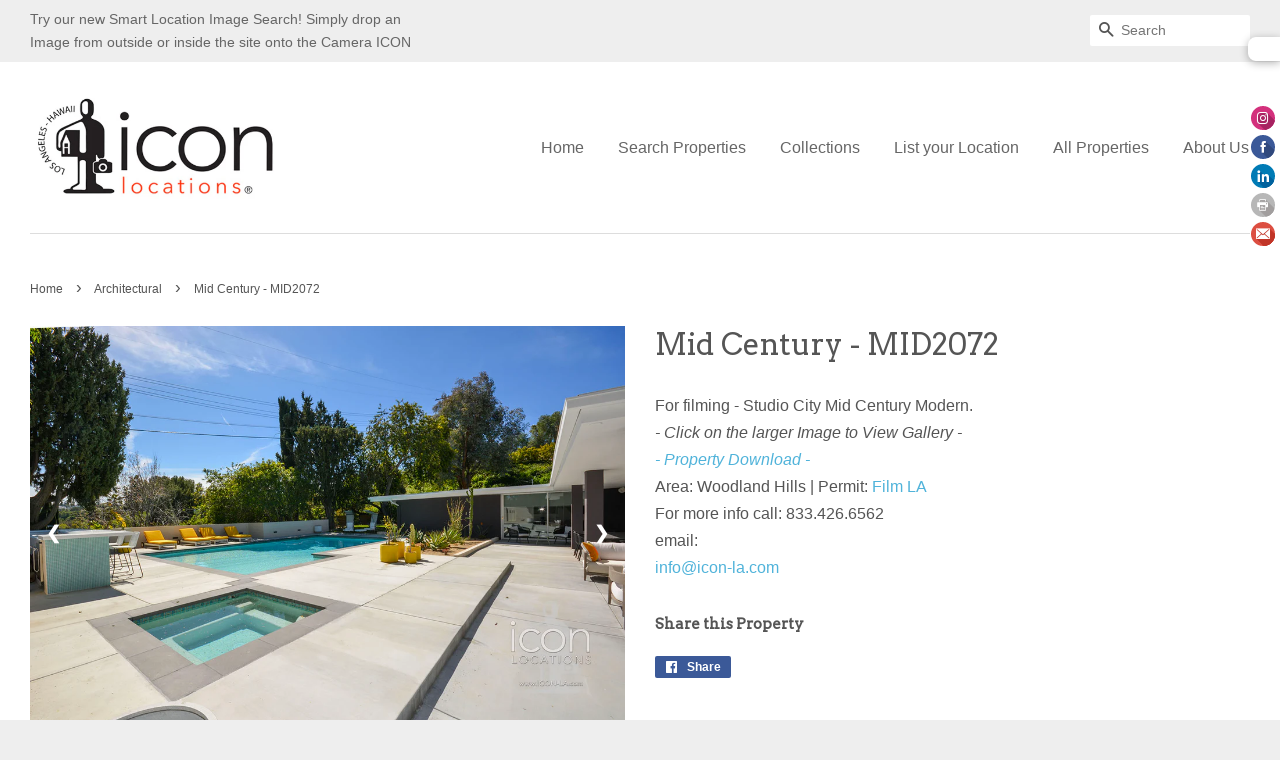

--- FILE ---
content_type: text/html; charset=utf-8
request_url: https://www.icon-la.com/collections/architectural/products/mid2072
body_size: 22929
content:
<!doctype html>
<!--[if lt IE 7]><html class="no-js lt-ie9 lt-ie8 lt-ie7" lang="en"> <![endif]-->
<!--[if IE 7]><html class="no-js lt-ie9 lt-ie8" lang="en"> <![endif]-->
<!--[if IE 8]><html class="no-js lt-ie9" lang="en"> <![endif]-->
<!--[if IE 9 ]><html class="ie9 no-js"> <![endif]-->
<!--[if (gt IE 9)|!(IE)]><!--> <html class="no-js"> <!--<![endif]-->
<head>
<link rel="shortcut icon" href="//www.icon-la.com/cdn/shop/t/12/assets/favicon.ico?v=170698670936811598821662697809" type="image/x-icon" />


  <!-- Basic page needs ================================================== -->
  <meta charset="utf-8">
  <meta http-equiv="X-UA-Compatible" content="IE=edge,chrome=1">

  
  <link rel="shortcut icon" href="//www.icon-la.com/cdn/shop/t/12/assets/favicon.png?v=36909821535457401521662697809" type="image/png" />
  

  <!-- Title and description ================================================== -->
  <title>
  Mid Century - MID2072 &ndash; ICON Locations
  </title>

  
  <meta name="description" content="For filming - Studio City Mid Century Modern.- Click on the larger Image to View Gallery -- Property Download -Area: Woodland Hills | Permit: Film LA For more info call: 833.426.6562email:">
  

  <!-- Social meta ================================================== -->
  

  <meta property="og:type" content="product">
  <meta property="og:title" content="Mid Century - MID2072">
  <meta property="og:url" content="https://www.icon-la.com/products/mid2072">
  
  <meta property="og:image" content="http://www.icon-la.com/cdn/shop/products/MID2072_003_grande.jpg?v=1680117753">
  <meta property="og:image:secure_url" content="https://www.icon-la.com/cdn/shop/products/MID2072_003_grande.jpg?v=1680117753">
  
  <meta property="og:image" content="http://www.icon-la.com/cdn/shop/products/MID2072_001_grande.jpg?v=1680117788">
  <meta property="og:image:secure_url" content="https://www.icon-la.com/cdn/shop/products/MID2072_001_grande.jpg?v=1680117788">
  
  <meta property="og:image" content="http://www.icon-la.com/cdn/shop/products/MID2072_002_grande.jpg?v=1680117788">
  <meta property="og:image:secure_url" content="https://www.icon-la.com/cdn/shop/products/MID2072_002_grande.jpg?v=1680117788">
  
  <meta property="og:price:amount" content="0.00">
  <meta property="og:price:currency" content="USD">



  <meta property="og:description" content="For filming - Studio City Mid Century Modern.- Click on the larger Image to View Gallery -- Property Download -Area: Woodland Hills | Permit: Film LA For more info call: 833.426.6562email:">


<meta property="og:site_name" content="ICON Locations">


  <meta name="twitter:card" content="summary">



  <meta name="twitter:title" content="Mid Century - MID2072">
  <meta name="twitter:description" content="For filming - Studio City Mid Century Modern.- Click on the larger Image to View Gallery -- Property Download -Area: Woodland Hills | Permit: Film LA For more info call: 833.426.6562email:">
  <meta name="twitter:image" content="https://www.icon-la.com/cdn/shop/products/MID2072_002_large.jpg?v=1680117788">
  <meta name="twitter:image:width" content="480">
  <meta name="twitter:image:height" content="480">



  <!-- Helpers ================================================== -->
  <link rel="canonical" href="https://www.icon-la.com/products/mid2072">
  <meta name="viewport" content="width=device-width,initial-scale=1">
  <meta name="theme-color" content="#50b3da">

  <!-- CSS ================================================== -->
  <link href="//www.icon-la.com/cdn/shop/t/12/assets/timber.scss.css?v=47373494838481228001750352473" rel="stylesheet" type="text/css" media="all" />
  <link href="//www.icon-la.com/cdn/shop/t/12/assets/theme.scss.css?v=142680379313899942111750352473" rel="stylesheet" type="text/css" media="all" />
  <link href="//www.icon-la.com/cdn/shop/t/12/assets/custom.css?v=124623331091268222191663153484" rel="stylesheet" type="text/css" media="all" />

  

  
    
    
    <link href="//fonts.googleapis.com/css?family=Arvo:400" rel="stylesheet" type="text/css" media="all" />
  




  <!-- Header hook for plugins ================================================== -->
  <script>window.performance && window.performance.mark && window.performance.mark('shopify.content_for_header.start');</script><meta id="shopify-digital-wallet" name="shopify-digital-wallet" content="/12132236/digital_wallets/dialog">
<meta name="shopify-checkout-api-token" content="332ec731735d3a0ab829387dea1c669d">
<meta id="in-context-paypal-metadata" data-shop-id="12132236" data-venmo-supported="true" data-environment="production" data-locale="en_US" data-paypal-v4="true" data-currency="USD">
<link rel="alternate" type="application/json+oembed" href="https://www.icon-la.com/products/mid2072.oembed">
<script async="async" src="/checkouts/internal/preloads.js?locale=en-US"></script>
<script id="shopify-features" type="application/json">{"accessToken":"332ec731735d3a0ab829387dea1c669d","betas":["rich-media-storefront-analytics"],"domain":"www.icon-la.com","predictiveSearch":true,"shopId":12132236,"locale":"en"}</script>
<script>var Shopify = Shopify || {};
Shopify.shop = "md-locations.myshopify.com";
Shopify.locale = "en";
Shopify.currency = {"active":"USD","rate":"1.0"};
Shopify.country = "US";
Shopify.theme = {"name":"New Minimal w\/Thumbnail slider(09\/09\/2022)","id":123134083139,"schema_name":null,"schema_version":null,"theme_store_id":380,"role":"main"};
Shopify.theme.handle = "null";
Shopify.theme.style = {"id":null,"handle":null};
Shopify.cdnHost = "www.icon-la.com/cdn";
Shopify.routes = Shopify.routes || {};
Shopify.routes.root = "/";</script>
<script type="module">!function(o){(o.Shopify=o.Shopify||{}).modules=!0}(window);</script>
<script>!function(o){function n(){var o=[];function n(){o.push(Array.prototype.slice.apply(arguments))}return n.q=o,n}var t=o.Shopify=o.Shopify||{};t.loadFeatures=n(),t.autoloadFeatures=n()}(window);</script>
<script id="shop-js-analytics" type="application/json">{"pageType":"product"}</script>
<script defer="defer" async type="module" src="//www.icon-la.com/cdn/shopifycloud/shop-js/modules/v2/client.init-shop-cart-sync_DRRuZ9Jb.en.esm.js"></script>
<script defer="defer" async type="module" src="//www.icon-la.com/cdn/shopifycloud/shop-js/modules/v2/chunk.common_Bq80O0pE.esm.js"></script>
<script type="module">
  await import("//www.icon-la.com/cdn/shopifycloud/shop-js/modules/v2/client.init-shop-cart-sync_DRRuZ9Jb.en.esm.js");
await import("//www.icon-la.com/cdn/shopifycloud/shop-js/modules/v2/chunk.common_Bq80O0pE.esm.js");

  window.Shopify.SignInWithShop?.initShopCartSync?.({"fedCMEnabled":true,"windoidEnabled":true});

</script>
<script>(function() {
  var isLoaded = false;
  function asyncLoad() {
    if (isLoaded) return;
    isLoaded = true;
    var urls = ["https:\/\/static.zotabox.com\/f\/8\/f8c4854addc61145ab38211946749952\/widgets.js?shop=md-locations.myshopify.com","https:\/\/static.zotabox.com\/f\/8\/f8c4854addc61145ab38211946749952\/widgets.js?shop=md-locations.myshopify.com"];
    for (var i = 0; i < urls.length; i++) {
      var s = document.createElement('script');
      s.type = 'text/javascript';
      s.async = true;
      s.src = urls[i];
      var x = document.getElementsByTagName('script')[0];
      x.parentNode.insertBefore(s, x);
    }
  };
  if(window.attachEvent) {
    window.attachEvent('onload', asyncLoad);
  } else {
    window.addEventListener('load', asyncLoad, false);
  }
})();</script>
<script id="__st">var __st={"a":12132236,"offset":-28800,"reqid":"5208bc2e-bb1e-4451-842c-e705f513083e-1763573086","pageurl":"www.icon-la.com\/collections\/architectural\/products\/mid2072","u":"e9141ca3a0fa","p":"product","rtyp":"product","rid":6796984549443};</script>
<script>window.ShopifyPaypalV4VisibilityTracking = true;</script>
<script id="captcha-bootstrap">!function(){'use strict';const t='contact',e='account',n='new_comment',o=[[t,t],['blogs',n],['comments',n],[t,'customer']],c=[[e,'customer_login'],[e,'guest_login'],[e,'recover_customer_password'],[e,'create_customer']],r=t=>t.map((([t,e])=>`form[action*='/${t}']:not([data-nocaptcha='true']) input[name='form_type'][value='${e}']`)).join(','),a=t=>()=>t?[...document.querySelectorAll(t)].map((t=>t.form)):[];function s(){const t=[...o],e=r(t);return a(e)}const i='password',u='form_key',d=['recaptcha-v3-token','g-recaptcha-response','h-captcha-response',i],f=()=>{try{return window.sessionStorage}catch{return}},m='__shopify_v',_=t=>t.elements[u];function p(t,e,n=!1){try{const o=window.sessionStorage,c=JSON.parse(o.getItem(e)),{data:r}=function(t){const{data:e,action:n}=t;return t[m]||n?{data:e,action:n}:{data:t,action:n}}(c);for(const[e,n]of Object.entries(r))t.elements[e]&&(t.elements[e].value=n);n&&o.removeItem(e)}catch(o){console.error('form repopulation failed',{error:o})}}const l='form_type',E='cptcha';function T(t){t.dataset[E]=!0}const w=window,h=w.document,L='Shopify',v='ce_forms',y='captcha';let A=!1;((t,e)=>{const n=(g='f06e6c50-85a8-45c8-87d0-21a2b65856fe',I='https://cdn.shopify.com/shopifycloud/storefront-forms-hcaptcha/ce_storefront_forms_captcha_hcaptcha.v1.5.2.iife.js',D={infoText:'Protected by hCaptcha',privacyText:'Privacy',termsText:'Terms'},(t,e,n)=>{const o=w[L][v],c=o.bindForm;if(c)return c(t,g,e,D).then(n);var r;o.q.push([[t,g,e,D],n]),r=I,A||(h.body.append(Object.assign(h.createElement('script'),{id:'captcha-provider',async:!0,src:r})),A=!0)});var g,I,D;w[L]=w[L]||{},w[L][v]=w[L][v]||{},w[L][v].q=[],w[L][y]=w[L][y]||{},w[L][y].protect=function(t,e){n(t,void 0,e),T(t)},Object.freeze(w[L][y]),function(t,e,n,w,h,L){const[v,y,A,g]=function(t,e,n){const i=e?o:[],u=t?c:[],d=[...i,...u],f=r(d),m=r(i),_=r(d.filter((([t,e])=>n.includes(e))));return[a(f),a(m),a(_),s()]}(w,h,L),I=t=>{const e=t.target;return e instanceof HTMLFormElement?e:e&&e.form},D=t=>v().includes(t);t.addEventListener('submit',(t=>{const e=I(t);if(!e)return;const n=D(e)&&!e.dataset.hcaptchaBound&&!e.dataset.recaptchaBound,o=_(e),c=g().includes(e)&&(!o||!o.value);(n||c)&&t.preventDefault(),c&&!n&&(function(t){try{if(!f())return;!function(t){const e=f();if(!e)return;const n=_(t);if(!n)return;const o=n.value;o&&e.removeItem(o)}(t);const e=Array.from(Array(32),(()=>Math.random().toString(36)[2])).join('');!function(t,e){_(t)||t.append(Object.assign(document.createElement('input'),{type:'hidden',name:u})),t.elements[u].value=e}(t,e),function(t,e){const n=f();if(!n)return;const o=[...t.querySelectorAll(`input[type='${i}']`)].map((({name:t})=>t)),c=[...d,...o],r={};for(const[a,s]of new FormData(t).entries())c.includes(a)||(r[a]=s);n.setItem(e,JSON.stringify({[m]:1,action:t.action,data:r}))}(t,e)}catch(e){console.error('failed to persist form',e)}}(e),e.submit())}));const S=(t,e)=>{t&&!t.dataset[E]&&(n(t,e.some((e=>e===t))),T(t))};for(const o of['focusin','change'])t.addEventListener(o,(t=>{const e=I(t);D(e)&&S(e,y())}));const B=e.get('form_key'),M=e.get(l),P=B&&M;t.addEventListener('DOMContentLoaded',(()=>{const t=y();if(P)for(const e of t)e.elements[l].value===M&&p(e,B);[...new Set([...A(),...v().filter((t=>'true'===t.dataset.shopifyCaptcha))])].forEach((e=>S(e,t)))}))}(h,new URLSearchParams(w.location.search),n,t,e,['guest_login'])})(!0,!0)}();</script>
<script integrity="sha256-52AcMU7V7pcBOXWImdc/TAGTFKeNjmkeM1Pvks/DTgc=" data-source-attribution="shopify.loadfeatures" defer="defer" src="//www.icon-la.com/cdn/shopifycloud/storefront/assets/storefront/load_feature-81c60534.js" crossorigin="anonymous"></script>
<script data-source-attribution="shopify.dynamic_checkout.dynamic.init">var Shopify=Shopify||{};Shopify.PaymentButton=Shopify.PaymentButton||{isStorefrontPortableWallets:!0,init:function(){window.Shopify.PaymentButton.init=function(){};var t=document.createElement("script");t.src="https://www.icon-la.com/cdn/shopifycloud/portable-wallets/latest/portable-wallets.en.js",t.type="module",document.head.appendChild(t)}};
</script>
<script data-source-attribution="shopify.dynamic_checkout.buyer_consent">
  function portableWalletsHideBuyerConsent(e){var t=document.getElementById("shopify-buyer-consent"),n=document.getElementById("shopify-subscription-policy-button");t&&n&&(t.classList.add("hidden"),t.setAttribute("aria-hidden","true"),n.removeEventListener("click",e))}function portableWalletsShowBuyerConsent(e){var t=document.getElementById("shopify-buyer-consent"),n=document.getElementById("shopify-subscription-policy-button");t&&n&&(t.classList.remove("hidden"),t.removeAttribute("aria-hidden"),n.addEventListener("click",e))}window.Shopify?.PaymentButton&&(window.Shopify.PaymentButton.hideBuyerConsent=portableWalletsHideBuyerConsent,window.Shopify.PaymentButton.showBuyerConsent=portableWalletsShowBuyerConsent);
</script>
<script data-source-attribution="shopify.dynamic_checkout.cart.bootstrap">document.addEventListener("DOMContentLoaded",(function(){function t(){return document.querySelector("shopify-accelerated-checkout-cart, shopify-accelerated-checkout")}if(t())Shopify.PaymentButton.init();else{new MutationObserver((function(e,n){t()&&(Shopify.PaymentButton.init(),n.disconnect())})).observe(document.body,{childList:!0,subtree:!0})}}));
</script>
<link id="shopify-accelerated-checkout-styles" rel="stylesheet" media="screen" href="https://www.icon-la.com/cdn/shopifycloud/portable-wallets/latest/accelerated-checkout-backwards-compat.css" crossorigin="anonymous">
<style id="shopify-accelerated-checkout-cart">
        #shopify-buyer-consent {
  margin-top: 1em;
  display: inline-block;
  width: 100%;
}

#shopify-buyer-consent.hidden {
  display: none;
}

#shopify-subscription-policy-button {
  background: none;
  border: none;
  padding: 0;
  text-decoration: underline;
  font-size: inherit;
  cursor: pointer;
}

#shopify-subscription-policy-button::before {
  box-shadow: none;
}

      </style>

<script>window.performance && window.performance.mark && window.performance.mark('shopify.content_for_header.end');</script>

  

<!--[if lt IE 9]>
<script src="//cdnjs.cloudflare.com/ajax/libs/html5shiv/3.7.2/html5shiv.min.js" type="text/javascript"></script>
<script src="//www.icon-la.com/cdn/shop/t/12/assets/respond.min.js?v=52248677837542619231662697809" type="text/javascript"></script>
<link href="//www.icon-la.com/cdn/shop/t/12/assets/respond-proxy.html" id="respond-proxy" rel="respond-proxy" />
<link href="//www.icon-la.com/search?q=b15ea290f2128cde74bbf36b0badbdb7" id="respond-redirect" rel="respond-redirect" />
<script src="//www.icon-la.com/search?q=b15ea290f2128cde74bbf36b0badbdb7" type="text/javascript"></script>
<![endif]-->




  <script src="//ajax.googleapis.com/ajax/libs/jquery/1.11.0/jquery.min.js" type="text/javascript"></script>
  <script src="//www.icon-la.com/cdn/shop/t/12/assets/modernizr.min.js?v=26620055551102246001662697809" type="text/javascript"></script>

  
  

<link href="https://cdn.shopify.com/extensions/019a8f7d-d39a-7f61-8144-32f98e1a86c5/shopify-plugin-214/assets/img-search.css" rel="stylesheet" type="text/css" media="all">
<link href="https://monorail-edge.shopifysvc.com" rel="dns-prefetch">
<script>(function(){if ("sendBeacon" in navigator && "performance" in window) {try {var session_token_from_headers = performance.getEntriesByType('navigation')[0].serverTiming.find(x => x.name == '_s').description;} catch {var session_token_from_headers = undefined;}var session_cookie_matches = document.cookie.match(/_shopify_s=([^;]*)/);var session_token_from_cookie = session_cookie_matches && session_cookie_matches.length === 2 ? session_cookie_matches[1] : "";var session_token = session_token_from_headers || session_token_from_cookie || "";function handle_abandonment_event(e) {var entries = performance.getEntries().filter(function(entry) {return /monorail-edge.shopifysvc.com/.test(entry.name);});if (!window.abandonment_tracked && entries.length === 0) {window.abandonment_tracked = true;var currentMs = Date.now();var navigation_start = performance.timing.navigationStart;var payload = {shop_id: 12132236,url: window.location.href,navigation_start,duration: currentMs - navigation_start,session_token,page_type: "product"};window.navigator.sendBeacon("https://monorail-edge.shopifysvc.com/v1/produce", JSON.stringify({schema_id: "online_store_buyer_site_abandonment/1.1",payload: payload,metadata: {event_created_at_ms: currentMs,event_sent_at_ms: currentMs}}));}}window.addEventListener('pagehide', handle_abandonment_event);}}());</script>
<script id="web-pixels-manager-setup">(function e(e,d,r,n,o){if(void 0===o&&(o={}),!Boolean(null===(a=null===(i=window.Shopify)||void 0===i?void 0:i.analytics)||void 0===a?void 0:a.replayQueue)){var i,a;window.Shopify=window.Shopify||{};var t=window.Shopify;t.analytics=t.analytics||{};var s=t.analytics;s.replayQueue=[],s.publish=function(e,d,r){return s.replayQueue.push([e,d,r]),!0};try{self.performance.mark("wpm:start")}catch(e){}var l=function(){var e={modern:/Edge?\/(1{2}[4-9]|1[2-9]\d|[2-9]\d{2}|\d{4,})\.\d+(\.\d+|)|Firefox\/(1{2}[4-9]|1[2-9]\d|[2-9]\d{2}|\d{4,})\.\d+(\.\d+|)|Chrom(ium|e)\/(9{2}|\d{3,})\.\d+(\.\d+|)|(Maci|X1{2}).+ Version\/(15\.\d+|(1[6-9]|[2-9]\d|\d{3,})\.\d+)([,.]\d+|)( \(\w+\)|)( Mobile\/\w+|) Safari\/|Chrome.+OPR\/(9{2}|\d{3,})\.\d+\.\d+|(CPU[ +]OS|iPhone[ +]OS|CPU[ +]iPhone|CPU IPhone OS|CPU iPad OS)[ +]+(15[._]\d+|(1[6-9]|[2-9]\d|\d{3,})[._]\d+)([._]\d+|)|Android:?[ /-](13[3-9]|1[4-9]\d|[2-9]\d{2}|\d{4,})(\.\d+|)(\.\d+|)|Android.+Firefox\/(13[5-9]|1[4-9]\d|[2-9]\d{2}|\d{4,})\.\d+(\.\d+|)|Android.+Chrom(ium|e)\/(13[3-9]|1[4-9]\d|[2-9]\d{2}|\d{4,})\.\d+(\.\d+|)|SamsungBrowser\/([2-9]\d|\d{3,})\.\d+/,legacy:/Edge?\/(1[6-9]|[2-9]\d|\d{3,})\.\d+(\.\d+|)|Firefox\/(5[4-9]|[6-9]\d|\d{3,})\.\d+(\.\d+|)|Chrom(ium|e)\/(5[1-9]|[6-9]\d|\d{3,})\.\d+(\.\d+|)([\d.]+$|.*Safari\/(?![\d.]+ Edge\/[\d.]+$))|(Maci|X1{2}).+ Version\/(10\.\d+|(1[1-9]|[2-9]\d|\d{3,})\.\d+)([,.]\d+|)( \(\w+\)|)( Mobile\/\w+|) Safari\/|Chrome.+OPR\/(3[89]|[4-9]\d|\d{3,})\.\d+\.\d+|(CPU[ +]OS|iPhone[ +]OS|CPU[ +]iPhone|CPU IPhone OS|CPU iPad OS)[ +]+(10[._]\d+|(1[1-9]|[2-9]\d|\d{3,})[._]\d+)([._]\d+|)|Android:?[ /-](13[3-9]|1[4-9]\d|[2-9]\d{2}|\d{4,})(\.\d+|)(\.\d+|)|Mobile Safari.+OPR\/([89]\d|\d{3,})\.\d+\.\d+|Android.+Firefox\/(13[5-9]|1[4-9]\d|[2-9]\d{2}|\d{4,})\.\d+(\.\d+|)|Android.+Chrom(ium|e)\/(13[3-9]|1[4-9]\d|[2-9]\d{2}|\d{4,})\.\d+(\.\d+|)|Android.+(UC? ?Browser|UCWEB|U3)[ /]?(15\.([5-9]|\d{2,})|(1[6-9]|[2-9]\d|\d{3,})\.\d+)\.\d+|SamsungBrowser\/(5\.\d+|([6-9]|\d{2,})\.\d+)|Android.+MQ{2}Browser\/(14(\.(9|\d{2,})|)|(1[5-9]|[2-9]\d|\d{3,})(\.\d+|))(\.\d+|)|K[Aa][Ii]OS\/(3\.\d+|([4-9]|\d{2,})\.\d+)(\.\d+|)/},d=e.modern,r=e.legacy,n=navigator.userAgent;return n.match(d)?"modern":n.match(r)?"legacy":"unknown"}(),u="modern"===l?"modern":"legacy",c=(null!=n?n:{modern:"",legacy:""})[u],f=function(e){return[e.baseUrl,"/wpm","/b",e.hashVersion,"modern"===e.buildTarget?"m":"l",".js"].join("")}({baseUrl:d,hashVersion:r,buildTarget:u}),m=function(e){var d=e.version,r=e.bundleTarget,n=e.surface,o=e.pageUrl,i=e.monorailEndpoint;return{emit:function(e){var a=e.status,t=e.errorMsg,s=(new Date).getTime(),l=JSON.stringify({metadata:{event_sent_at_ms:s},events:[{schema_id:"web_pixels_manager_load/3.1",payload:{version:d,bundle_target:r,page_url:o,status:a,surface:n,error_msg:t},metadata:{event_created_at_ms:s}}]});if(!i)return console&&console.warn&&console.warn("[Web Pixels Manager] No Monorail endpoint provided, skipping logging."),!1;try{return self.navigator.sendBeacon.bind(self.navigator)(i,l)}catch(e){}var u=new XMLHttpRequest;try{return u.open("POST",i,!0),u.setRequestHeader("Content-Type","text/plain"),u.send(l),!0}catch(e){return console&&console.warn&&console.warn("[Web Pixels Manager] Got an unhandled error while logging to Monorail."),!1}}}}({version:r,bundleTarget:l,surface:e.surface,pageUrl:self.location.href,monorailEndpoint:e.monorailEndpoint});try{o.browserTarget=l,function(e){var d=e.src,r=e.async,n=void 0===r||r,o=e.onload,i=e.onerror,a=e.sri,t=e.scriptDataAttributes,s=void 0===t?{}:t,l=document.createElement("script"),u=document.querySelector("head"),c=document.querySelector("body");if(l.async=n,l.src=d,a&&(l.integrity=a,l.crossOrigin="anonymous"),s)for(var f in s)if(Object.prototype.hasOwnProperty.call(s,f))try{l.dataset[f]=s[f]}catch(e){}if(o&&l.addEventListener("load",o),i&&l.addEventListener("error",i),u)u.appendChild(l);else{if(!c)throw new Error("Did not find a head or body element to append the script");c.appendChild(l)}}({src:f,async:!0,onload:function(){if(!function(){var e,d;return Boolean(null===(d=null===(e=window.Shopify)||void 0===e?void 0:e.analytics)||void 0===d?void 0:d.initialized)}()){var d=window.webPixelsManager.init(e)||void 0;if(d){var r=window.Shopify.analytics;r.replayQueue.forEach((function(e){var r=e[0],n=e[1],o=e[2];d.publishCustomEvent(r,n,o)})),r.replayQueue=[],r.publish=d.publishCustomEvent,r.visitor=d.visitor,r.initialized=!0}}},onerror:function(){return m.emit({status:"failed",errorMsg:"".concat(f," has failed to load")})},sri:function(e){var d=/^sha384-[A-Za-z0-9+/=]+$/;return"string"==typeof e&&d.test(e)}(c)?c:"",scriptDataAttributes:o}),m.emit({status:"loading"})}catch(e){m.emit({status:"failed",errorMsg:(null==e?void 0:e.message)||"Unknown error"})}}})({shopId: 12132236,storefrontBaseUrl: "https://www.icon-la.com",extensionsBaseUrl: "https://extensions.shopifycdn.com/cdn/shopifycloud/web-pixels-manager",monorailEndpoint: "https://monorail-edge.shopifysvc.com/unstable/produce_batch",surface: "storefront-renderer",enabledBetaFlags: ["2dca8a86"],webPixelsConfigList: [{"id":"863764547","configuration":"{\"accountID\":\"12132236\"}","eventPayloadVersion":"v1","runtimeContext":"STRICT","scriptVersion":"a8fb0438bbcd41847f6464983d74d5b5","type":"APP","apiClientId":106763681793,"privacyPurposes":["ANALYTICS","MARKETING","SALE_OF_DATA"],"dataSharingAdjustments":{"protectedCustomerApprovalScopes":["read_customer_personal_data"]}},{"id":"827686979","configuration":"{\"accountID\":\"637016\"}","eventPayloadVersion":"v1","runtimeContext":"STRICT","scriptVersion":"708e4d7d901dfb6074ba488cb7c270bc","type":"APP","apiClientId":1227426,"privacyPurposes":["ANALYTICS","MARKETING","SALE_OF_DATA"],"dataSharingAdjustments":{"protectedCustomerApprovalScopes":["read_customer_address","read_customer_email","read_customer_name","read_customer_personal_data","read_customer_phone"]}},{"id":"shopify-app-pixel","configuration":"{}","eventPayloadVersion":"v1","runtimeContext":"STRICT","scriptVersion":"0450","apiClientId":"shopify-pixel","type":"APP","privacyPurposes":["ANALYTICS","MARKETING"]},{"id":"shopify-custom-pixel","eventPayloadVersion":"v1","runtimeContext":"LAX","scriptVersion":"0450","apiClientId":"shopify-pixel","type":"CUSTOM","privacyPurposes":["ANALYTICS","MARKETING"]}],isMerchantRequest: false,initData: {"shop":{"name":"ICON Locations","paymentSettings":{"currencyCode":"USD"},"myshopifyDomain":"md-locations.myshopify.com","countryCode":"US","storefrontUrl":"https:\/\/www.icon-la.com"},"customer":null,"cart":null,"checkout":null,"productVariants":[{"price":{"amount":0.0,"currencyCode":"USD"},"product":{"title":"Mid Century - MID2072","vendor":"Contact Mgr (Tamzin Brown 323-646-0410, thelondonbridgeshow@gmail.com )KARIM MAACHI, 424 299-1099, k.maachi@cardel-group.com, 20150 Delita Dr, Woodland Hills, CA 91364","id":"6796984549443","untranslatedTitle":"Mid Century - MID2072","url":"\/products\/mid2072","type":"Mid Century"},"id":"40461331890243","image":{"src":"\/\/www.icon-la.com\/cdn\/shop\/products\/MID2072_002.jpg?v=1680117788"},"sku":"","title":"Default Title","untranslatedTitle":"Default Title"}],"purchasingCompany":null},},"https://www.icon-la.com/cdn","ae1676cfwd2530674p4253c800m34e853cb",{"modern":"","legacy":""},{"shopId":"12132236","storefrontBaseUrl":"https:\/\/www.icon-la.com","extensionBaseUrl":"https:\/\/extensions.shopifycdn.com\/cdn\/shopifycloud\/web-pixels-manager","surface":"storefront-renderer","enabledBetaFlags":"[\"2dca8a86\"]","isMerchantRequest":"false","hashVersion":"ae1676cfwd2530674p4253c800m34e853cb","publish":"custom","events":"[[\"page_viewed\",{}],[\"product_viewed\",{\"productVariant\":{\"price\":{\"amount\":0.0,\"currencyCode\":\"USD\"},\"product\":{\"title\":\"Mid Century - MID2072\",\"vendor\":\"Contact Mgr (Tamzin Brown 323-646-0410, thelondonbridgeshow@gmail.com )KARIM MAACHI, 424 299-1099, k.maachi@cardel-group.com, 20150 Delita Dr, Woodland Hills, CA 91364\",\"id\":\"6796984549443\",\"untranslatedTitle\":\"Mid Century - MID2072\",\"url\":\"\/products\/mid2072\",\"type\":\"Mid Century\"},\"id\":\"40461331890243\",\"image\":{\"src\":\"\/\/www.icon-la.com\/cdn\/shop\/products\/MID2072_002.jpg?v=1680117788\"},\"sku\":\"\",\"title\":\"Default Title\",\"untranslatedTitle\":\"Default Title\"}}]]"});</script><script>
  window.ShopifyAnalytics = window.ShopifyAnalytics || {};
  window.ShopifyAnalytics.meta = window.ShopifyAnalytics.meta || {};
  window.ShopifyAnalytics.meta.currency = 'USD';
  var meta = {"product":{"id":6796984549443,"gid":"gid:\/\/shopify\/Product\/6796984549443","vendor":"Contact Mgr (Tamzin Brown 323-646-0410, thelondonbridgeshow@gmail.com )KARIM MAACHI, 424 299-1099, k.maachi@cardel-group.com, 20150 Delita Dr, Woodland Hills, CA 91364","type":"Mid Century","variants":[{"id":40461331890243,"price":0,"name":"Mid Century - MID2072","public_title":null,"sku":""}],"remote":false},"page":{"pageType":"product","resourceType":"product","resourceId":6796984549443}};
  for (var attr in meta) {
    window.ShopifyAnalytics.meta[attr] = meta[attr];
  }
</script>
<script class="analytics">
  (function () {
    var customDocumentWrite = function(content) {
      var jquery = null;

      if (window.jQuery) {
        jquery = window.jQuery;
      } else if (window.Checkout && window.Checkout.$) {
        jquery = window.Checkout.$;
      }

      if (jquery) {
        jquery('body').append(content);
      }
    };

    var hasLoggedConversion = function(token) {
      if (token) {
        return document.cookie.indexOf('loggedConversion=' + token) !== -1;
      }
      return false;
    }

    var setCookieIfConversion = function(token) {
      if (token) {
        var twoMonthsFromNow = new Date(Date.now());
        twoMonthsFromNow.setMonth(twoMonthsFromNow.getMonth() + 2);

        document.cookie = 'loggedConversion=' + token + '; expires=' + twoMonthsFromNow;
      }
    }

    var trekkie = window.ShopifyAnalytics.lib = window.trekkie = window.trekkie || [];
    if (trekkie.integrations) {
      return;
    }
    trekkie.methods = [
      'identify',
      'page',
      'ready',
      'track',
      'trackForm',
      'trackLink'
    ];
    trekkie.factory = function(method) {
      return function() {
        var args = Array.prototype.slice.call(arguments);
        args.unshift(method);
        trekkie.push(args);
        return trekkie;
      };
    };
    for (var i = 0; i < trekkie.methods.length; i++) {
      var key = trekkie.methods[i];
      trekkie[key] = trekkie.factory(key);
    }
    trekkie.load = function(config) {
      trekkie.config = config || {};
      trekkie.config.initialDocumentCookie = document.cookie;
      var first = document.getElementsByTagName('script')[0];
      var script = document.createElement('script');
      script.type = 'text/javascript';
      script.onerror = function(e) {
        var scriptFallback = document.createElement('script');
        scriptFallback.type = 'text/javascript';
        scriptFallback.onerror = function(error) {
                var Monorail = {
      produce: function produce(monorailDomain, schemaId, payload) {
        var currentMs = new Date().getTime();
        var event = {
          schema_id: schemaId,
          payload: payload,
          metadata: {
            event_created_at_ms: currentMs,
            event_sent_at_ms: currentMs
          }
        };
        return Monorail.sendRequest("https://" + monorailDomain + "/v1/produce", JSON.stringify(event));
      },
      sendRequest: function sendRequest(endpointUrl, payload) {
        // Try the sendBeacon API
        if (window && window.navigator && typeof window.navigator.sendBeacon === 'function' && typeof window.Blob === 'function' && !Monorail.isIos12()) {
          var blobData = new window.Blob([payload], {
            type: 'text/plain'
          });

          if (window.navigator.sendBeacon(endpointUrl, blobData)) {
            return true;
          } // sendBeacon was not successful

        } // XHR beacon

        var xhr = new XMLHttpRequest();

        try {
          xhr.open('POST', endpointUrl);
          xhr.setRequestHeader('Content-Type', 'text/plain');
          xhr.send(payload);
        } catch (e) {
          console.log(e);
        }

        return false;
      },
      isIos12: function isIos12() {
        return window.navigator.userAgent.lastIndexOf('iPhone; CPU iPhone OS 12_') !== -1 || window.navigator.userAgent.lastIndexOf('iPad; CPU OS 12_') !== -1;
      }
    };
    Monorail.produce('monorail-edge.shopifysvc.com',
      'trekkie_storefront_load_errors/1.1',
      {shop_id: 12132236,
      theme_id: 123134083139,
      app_name: "storefront",
      context_url: window.location.href,
      source_url: "//www.icon-la.com/cdn/s/trekkie.storefront.308893168db1679b4a9f8a086857af995740364f.min.js"});

        };
        scriptFallback.async = true;
        scriptFallback.src = '//www.icon-la.com/cdn/s/trekkie.storefront.308893168db1679b4a9f8a086857af995740364f.min.js';
        first.parentNode.insertBefore(scriptFallback, first);
      };
      script.async = true;
      script.src = '//www.icon-la.com/cdn/s/trekkie.storefront.308893168db1679b4a9f8a086857af995740364f.min.js';
      first.parentNode.insertBefore(script, first);
    };
    trekkie.load(
      {"Trekkie":{"appName":"storefront","development":false,"defaultAttributes":{"shopId":12132236,"isMerchantRequest":null,"themeId":123134083139,"themeCityHash":"5880723366967284397","contentLanguage":"en","currency":"USD","eventMetadataId":"e24c6cac-3b77-4ec9-a500-7be140e097be"},"isServerSideCookieWritingEnabled":true,"monorailRegion":"shop_domain","enabledBetaFlags":["f0df213a"]},"Session Attribution":{},"S2S":{"facebookCapiEnabled":false,"source":"trekkie-storefront-renderer","apiClientId":580111}}
    );

    var loaded = false;
    trekkie.ready(function() {
      if (loaded) return;
      loaded = true;

      window.ShopifyAnalytics.lib = window.trekkie;

      var originalDocumentWrite = document.write;
      document.write = customDocumentWrite;
      try { window.ShopifyAnalytics.merchantGoogleAnalytics.call(this); } catch(error) {};
      document.write = originalDocumentWrite;

      window.ShopifyAnalytics.lib.page(null,{"pageType":"product","resourceType":"product","resourceId":6796984549443,"shopifyEmitted":true});

      var match = window.location.pathname.match(/checkouts\/(.+)\/(thank_you|post_purchase)/)
      var token = match? match[1]: undefined;
      if (!hasLoggedConversion(token)) {
        setCookieIfConversion(token);
        window.ShopifyAnalytics.lib.track("Viewed Product",{"currency":"USD","variantId":40461331890243,"productId":6796984549443,"productGid":"gid:\/\/shopify\/Product\/6796984549443","name":"Mid Century - MID2072","price":"0.00","sku":"","brand":"Contact Mgr (Tamzin Brown 323-646-0410, thelondonbridgeshow@gmail.com )KARIM MAACHI, 424 299-1099, k.maachi@cardel-group.com, 20150 Delita Dr, Woodland Hills, CA 91364","variant":null,"category":"Mid Century","nonInteraction":true,"remote":false},undefined,undefined,{"shopifyEmitted":true});
      window.ShopifyAnalytics.lib.track("monorail:\/\/trekkie_storefront_viewed_product\/1.1",{"currency":"USD","variantId":40461331890243,"productId":6796984549443,"productGid":"gid:\/\/shopify\/Product\/6796984549443","name":"Mid Century - MID2072","price":"0.00","sku":"","brand":"Contact Mgr (Tamzin Brown 323-646-0410, thelondonbridgeshow@gmail.com )KARIM MAACHI, 424 299-1099, k.maachi@cardel-group.com, 20150 Delita Dr, Woodland Hills, CA 91364","variant":null,"category":"Mid Century","nonInteraction":true,"remote":false,"referer":"https:\/\/www.icon-la.com\/collections\/architectural\/products\/mid2072"});
      }
    });


        var eventsListenerScript = document.createElement('script');
        eventsListenerScript.async = true;
        eventsListenerScript.src = "//www.icon-la.com/cdn/shopifycloud/storefront/assets/shop_events_listener-3da45d37.js";
        document.getElementsByTagName('head')[0].appendChild(eventsListenerScript);

})();</script>
<script
  defer
  src="https://www.icon-la.com/cdn/shopifycloud/perf-kit/shopify-perf-kit-2.1.2.min.js"
  data-application="storefront-renderer"
  data-shop-id="12132236"
  data-render-region="gcp-us-central1"
  data-page-type="product"
  data-theme-instance-id="123134083139"
  data-theme-name=""
  data-theme-version=""
  data-monorail-region="shop_domain"
  data-resource-timing-sampling-rate="10"
  data-shs="true"
  data-shs-beacon="true"
  data-shs-export-with-fetch="true"
  data-shs-logs-sample-rate="1"
></script>
</head>

<body id="mid-century-mid2072" class="template-product" >

  <div class="header-bar">
  <div class="wrapper medium-down--hide">
    <div class="post-large--display-table">

      <div class="header-bar__left post-large--display-table-cell">

        

        

        
          <div class="header-bar__module header-bar__message">
            Try our new Smart Location Image Search! Simply drop an Image from outside or inside the site onto the Camera ICON
          </div>
        

      </div>

      <div class="header-bar__right post-large--display-table-cell">

        

        
          
            <div class="header-bar__module header-bar__search">
              


  <form action="/search" method="get" class="header-bar__search-form clearfix" role="search">
    
    <button type="submit" class="btn icon-fallback-text header-bar__search-submit">
      <span class="icon icon-search" aria-hidden="true"></span>
      <span class="fallback-text">Search</span>
    </button>
    <input type="search" name="q" value="" aria-label="Search" class="header-bar__search-input" placeholder="Search">
  </form>


            </div>
          
        

      </div>
    </div>
  </div>
  <div class="wrapper post-large--hide">
    <button type="button" class="mobile-nav-trigger" id="MobileNavTrigger">
      <span class="icon icon-hamburger" aria-hidden="true"></span>
      Menu
    </button>
    
  </div>
  <ul id="MobileNav" class="mobile-nav post-large--hide">
  
  
  
  <li class="mobile-nav__link" aria-haspopup="true">
    
      <a href="/" class="mobile-nav">
        Home
      </a>
    
  </li>
  
  
  <li class="mobile-nav__link" aria-haspopup="true">
    
      <a href="/search" class="mobile-nav">
        Search Properties
      </a>
    
  </li>
  
  
  <li class="mobile-nav__link" aria-haspopup="true">
    
      <a href="/collections" class="mobile-nav">
        Collections
      </a>
    
  </li>
  
  
  <li class="mobile-nav__link" aria-haspopup="true">
    
      <a href="/pages/list-your-home" class="mobile-nav">
        List your Location
      </a>
    
  </li>
  
  
  <li class="mobile-nav__link" aria-haspopup="true">
    
      <a href="/collections/all" class="mobile-nav">
        All Properties
      </a>
    
  </li>
  
  
  <li class="mobile-nav__link" aria-haspopup="true">
    
      <a href="/pages/about-us" class="mobile-nav">
        About Us
      </a>
    
  </li>
  

  
  
  <li class="mobile-nav__link">
    
      <div class="header-bar__module header-bar__search">
        


  <form action="/search" method="get" class="header-bar__search-form clearfix" role="search">
    
    <button type="submit" class="btn icon-fallback-text header-bar__search-submit">
      <span class="icon icon-search" aria-hidden="true"></span>
      <span class="fallback-text">Search</span>
    </button>
    <input type="search" name="q" value="" aria-label="Search" class="header-bar__search-input" placeholder="Search">
  </form>


      </div>
    
  </li>
  
</ul>

</div>


  <header class="site-header" role="banner">
    <div class="wrapper">

      

      <div class="grid--full post-large--display-table">
        <div class="grid__item post-large--one-third post-large--display-table-cell">
          
            <div class="h1 site-header__logo post-large--left" itemscope itemtype="http://schema.org/Organization">
          
            
              <a href="/" itemprop="url">
                <img src="//www.icon-la.com/cdn/shop/t/12/assets/logo.png?v=80896212974973296131662697809" alt="ICON Locations" itemprop="logo">
              </a>
            
          
            </div>
          
          
            <p class="header-message post-large--hide">
              <small>Try our new Smart Location Image Search! Simply drop an Image from outside or inside the site onto the Camera ICON</small>
            </p>
          
        </div>
        <div class="grid__item post-large--two-thirds post-large--display-table-cell medium-down--hide">
          
<ul class="site-nav post-large--text-right" id="AccessibleNav">
  
    
    
    
      <li >
        <a href="/" class="site-nav__link">Home</a>
      </li>
    
  
    
    
    
      <li >
        <a href="/search" class="site-nav__link">Search Properties</a>
      </li>
    
  
    
    
    
      <li >
        <a href="/collections" class="site-nav__link">Collections</a>
      </li>
    
  
    
    
    
      <li >
        <a href="/pages/list-your-home" class="site-nav__link">List your Location</a>
      </li>
    
  
    
    
    
      <li >
        <a href="/collections/all" class="site-nav__link">All Properties</a>
      </li>
    
  
    
    
    
      <li >
        <a href="/pages/about-us" class="site-nav__link">About Us</a>
      </li>
    
  
</ul>

        </div>
      </div>

      

    </div>
  </header>

  <main class="wrapper main-content" role="main">
    <div class="grid">
        <div class="grid__item">
              <!--Fontawesome-->
    <link rel="stylesheet" href="https://cdnjs.cloudflare.com/ajax/libs/font-awesome/4.7.0/css/font-awesome.min.css">
    <!--slick slider  -->
      


<style>

.scroll_thumbs.mobile_slider::-webkit-scrollbar {
    -webkit-appearance: none;
}
.scroll_thumbs.mobile_slider::-webkit-scrollbar:vertical {
    width: 12px;
}
.scroll_thumbs.mobile_slider::-webkit-scrollbar:horizontal {
    height: 18px;
}
.scroll_thumbs.mobile_slider::-webkit-scrollbar-thumb {
    background-color: rgba(0, 0, 0, .5);
    border-radius: 10px;
    border: 2px solid #ffffff;
}
.scroll_thumbs.mobile_slider::-webkit-scrollbar-track {
    border-radius: 10px;
    background-color: #ffffff;
}

/* desktop scrollbar */
.scroll_thumbs.desktop_slider::-webkit-scrollbar {
    -webkit-appearance: auto;
}
.scroll_thumbs.desktop_slider::-webkit-scrollbar-thumb {
    background-color: rgba(0, 0, 0, .5);
    border-radius: 10px;
    border: 2px solid #ffffff;
}
.scroll_thumbs.desktop_slider::-webkit-scrollbar-track {
    border-radius: 10px;
    background-color: #ffffff;
}
.scroll_thumbs.desktop_slider::-webkit-scrollbar:vertical {
    width: 12px;
}
.scroll_thumbs.desktop_slider::-webkit-scrollbar:horizontal {
    height: 18px;
}

/* Slideshow container */
.slideshow-container {
  max-width: 1000px;
  position: relative;
  margin: auto;
}
.popup_slider {
 height: 0;
 visibility: hidden;
}

/* Next & previous buttons */
.slideshow-container .prev, .slideshow-container .next {
  cursor: pointer;
  position: absolute;
  top: 50%;
  width: auto;
  padding: 16px;
  margin-top: -22px;
  color: white;
  font-weight: bold;
  font-size: 18px;
  transition: 0.6s ease;
  border-radius: 0 3px 3px 0;
  user-select: none;
}

/* Position the "next button" to the right */
.slideshow-container .next {
  right: 0;
  border-radius: 3px 0 0 3px;
}

/* On hover, add a black background color with a little bit see-through */
.slideshow-container .prev:hover,.slideshow-container .next:hover {
  background-color: rgba(0,0,0,0.8);
}

/* The dots/bullets/indicators */
.slideshow-container .dot {
  cursor: pointer;
  height: 15px;
  width: 15px;
  margin: 0 2px;
  background-color: #bbb;
  border-radius: 50%;
  display: inline-block;
  transition: background-color 0.6s ease;
}

.slideshow-container .active, .slideshow-container.dot:hover {
  background-color: #717171;
}

/* Fading animation */
.slideshow-container .fade {
  animation-name: fade;
  animation-duration: 1.5s;
}

/* On smaller screens, decrease text size */
@media only screen and (max-width: 300px) {
  slideshow-container.prev, slideshow-container.next {font-size: 11px}
}
</style>
<div itemscope itemtype="http://schema.org/Product">
  <meta itemprop="url" content="https://www.icon-la.com/products/mid2072">
  <meta itemprop="image" content="//www.icon-la.com/cdn/shop/products/MID2072_002_grande.jpg?v=1680117788">
  <div class="section-header section-header--breadcrumb">
    

<nav class="breadcrumb" role="navigation" aria-label="breadcrumbs">
  <a href="/" title="Back to the frontpage">Home</a>

  

    
      <span aria-hidden="true" class="breadcrumb__sep">&rsaquo;</span>
      
        
        <a href="/collections/architectural" title="">Architectural</a>
      
    
    <span aria-hidden="true" class="breadcrumb__sep">&rsaquo;</span>
    <span>Mid Century - MID2072</span>

  
</nav>


  </div>

  <div class="product-single">
    <div class="grid product-single__hero">
      <div class="grid__item post-large--one-half">

        

        <div class="product-single__photos slider_main slider-for slider-products" id="ProductPhoto">

          <div class="popup_slider">
          
          <img src="//www.icon-la.com/cdn/shop/products/MID2072_002_1024x1024.jpg?v=1680117788" alt="Mid Century - MID2072" id="ProductPhotoImg"
         
         data-image-id="30736125526083">
          </div>
           

            
          
              
         <div class="slideshow-container slider-productss">
          
         <div class="mySlides fade" data-slide-count="0">
          <img src="//www.icon-la.com/cdn/shop/products/MID2072_002_1024x1024.jpg?v=1680117788" alt="Mid Century - MID2072" id="ProductPhotoImg" 
               data-slide="0"
              data-zoom="//www.icon-la.com/cdn/shop/products/MID2072_002_1024x1024.jpg?v=1680117788" 
              data-image-id="products/MID2072_002.jpg" class="ProductPhotoImg main_slider_image">
           </div>
         
         <div class="mySlides fade" data-slide-count="1">
          <img src="//www.icon-la.com/cdn/shop/products/MID2072_001_1024x1024.jpg?v=1680117788" alt="Mid Century - MID2072" id="ProductPhotoImg" 
               data-slide="1"
              data-zoom="//www.icon-la.com/cdn/shop/products/MID2072_001_1024x1024.jpg?v=1680117788" 
              data-image-id="products/MID2072_001.jpg" class="ProductPhotoImg main_slider_image">
           </div>
         
         <div class="mySlides fade" data-slide-count="2">
          <img src="//www.icon-la.com/cdn/shop/products/MID2072_003_1024x1024.jpg?v=1680117753" alt="Mid Century - MID2072" id="ProductPhotoImg" 
               data-slide="2"
              data-zoom="//www.icon-la.com/cdn/shop/products/MID2072_003_1024x1024.jpg?v=1680117753" 
              data-image-id="products/MID2072_003.jpg" class="ProductPhotoImg main_slider_image">
           </div>
         
         <div class="mySlides fade" data-slide-count="3">
          <img src="//www.icon-la.com/cdn/shop/products/MID2072_004_1024x1024.jpg?v=1680117749" alt="Mid Century - MID2072" id="ProductPhotoImg" 
               data-slide="3"
              data-zoom="//www.icon-la.com/cdn/shop/products/MID2072_004_1024x1024.jpg?v=1680117749" 
              data-image-id="products/MID2072_004.jpg" class="ProductPhotoImg main_slider_image">
           </div>
         
         <div class="mySlides fade" data-slide-count="4">
          <img src="//www.icon-la.com/cdn/shop/products/MID2072_005_1024x1024.jpg?v=1680117758" alt="Mid Century - MID2072" id="ProductPhotoImg" 
               data-slide="4"
              data-zoom="//www.icon-la.com/cdn/shop/products/MID2072_005_1024x1024.jpg?v=1680117758" 
              data-image-id="products/MID2072_005.jpg" class="ProductPhotoImg main_slider_image">
           </div>
         
         <div class="mySlides fade" data-slide-count="5">
          <img src="//www.icon-la.com/cdn/shop/products/MID2072_006_1024x1024.jpg?v=1680117751" alt="Mid Century - MID2072" id="ProductPhotoImg" 
               data-slide="5"
              data-zoom="//www.icon-la.com/cdn/shop/products/MID2072_006_1024x1024.jpg?v=1680117751" 
              data-image-id="products/MID2072_006.jpg" class="ProductPhotoImg main_slider_image">
           </div>
         
         <div class="mySlides fade" data-slide-count="6">
          <img src="//www.icon-la.com/cdn/shop/products/MID2072_007_1024x1024.jpg?v=1680117749" alt="Mid Century - MID2072" id="ProductPhotoImg" 
               data-slide="6"
              data-zoom="//www.icon-la.com/cdn/shop/products/MID2072_007_1024x1024.jpg?v=1680117749" 
              data-image-id="products/MID2072_007.jpg" class="ProductPhotoImg main_slider_image">
           </div>
         
         <div class="mySlides fade" data-slide-count="7">
          <img src="//www.icon-la.com/cdn/shop/products/MID2072_008_1024x1024.jpg?v=1680117749" alt="Mid Century - MID2072" id="ProductPhotoImg" 
               data-slide="7"
              data-zoom="//www.icon-la.com/cdn/shop/products/MID2072_008_1024x1024.jpg?v=1680117749" 
              data-image-id="products/MID2072_008.jpg" class="ProductPhotoImg main_slider_image">
           </div>
         
         <div class="mySlides fade" data-slide-count="8">
          <img src="//www.icon-la.com/cdn/shop/products/MID2072_009_1024x1024.jpg?v=1680117757" alt="Mid Century - MID2072" id="ProductPhotoImg" 
               data-slide="8"
              data-zoom="//www.icon-la.com/cdn/shop/products/MID2072_009_1024x1024.jpg?v=1680117757" 
              data-image-id="products/MID2072_009.jpg" class="ProductPhotoImg main_slider_image">
           </div>
         
         <div class="mySlides fade" data-slide-count="9">
          <img src="//www.icon-la.com/cdn/shop/products/MID2072_010_1024x1024.jpg?v=1680117756" alt="Mid Century - MID2072" id="ProductPhotoImg" 
               data-slide="9"
              data-zoom="//www.icon-la.com/cdn/shop/products/MID2072_010_1024x1024.jpg?v=1680117756" 
              data-image-id="products/MID2072_010.jpg" class="ProductPhotoImg main_slider_image">
           </div>
         
         <div class="mySlides fade" data-slide-count="10">
          <img src="//www.icon-la.com/cdn/shop/products/MID2072_011_1024x1024.jpg?v=1680117749" alt="Mid Century - MID2072" id="ProductPhotoImg" 
               data-slide="10"
              data-zoom="//www.icon-la.com/cdn/shop/products/MID2072_011_1024x1024.jpg?v=1680117749" 
              data-image-id="products/MID2072_011.jpg" class="ProductPhotoImg main_slider_image">
           </div>
         
         <div class="mySlides fade" data-slide-count="11">
          <img src="//www.icon-la.com/cdn/shop/products/MID2072_012_1024x1024.jpg?v=1680117755" alt="Mid Century - MID2072" id="ProductPhotoImg" 
               data-slide="11"
              data-zoom="//www.icon-la.com/cdn/shop/products/MID2072_012_1024x1024.jpg?v=1680117755" 
              data-image-id="products/MID2072_012.jpg" class="ProductPhotoImg main_slider_image">
           </div>
         
         <div class="mySlides fade" data-slide-count="12">
          <img src="//www.icon-la.com/cdn/shop/products/MID2072_013_1024x1024.jpg?v=1680117758" alt="Mid Century - MID2072" id="ProductPhotoImg" 
               data-slide="12"
              data-zoom="//www.icon-la.com/cdn/shop/products/MID2072_013_1024x1024.jpg?v=1680117758" 
              data-image-id="products/MID2072_013.jpg" class="ProductPhotoImg main_slider_image">
           </div>
         
         <div class="mySlides fade" data-slide-count="13">
          <img src="//www.icon-la.com/cdn/shop/products/MID2072_014_1024x1024.jpg?v=1680117750" alt="Mid Century - MID2072" id="ProductPhotoImg" 
               data-slide="13"
              data-zoom="//www.icon-la.com/cdn/shop/products/MID2072_014_1024x1024.jpg?v=1680117750" 
              data-image-id="products/MID2072_014.jpg" class="ProductPhotoImg main_slider_image">
           </div>
         
         <div class="mySlides fade" data-slide-count="14">
          <img src="//www.icon-la.com/cdn/shop/products/MID2072_015_1024x1024.jpg?v=1680117760" alt="Mid Century - MID2072" id="ProductPhotoImg" 
               data-slide="14"
              data-zoom="//www.icon-la.com/cdn/shop/products/MID2072_015_1024x1024.jpg?v=1680117760" 
              data-image-id="products/MID2072_015.jpg" class="ProductPhotoImg main_slider_image">
           </div>
         
         <div class="mySlides fade" data-slide-count="15">
          <img src="//www.icon-la.com/cdn/shop/products/MID2072_016_1024x1024.jpg?v=1680117759" alt="Mid Century - MID2072" id="ProductPhotoImg" 
               data-slide="15"
              data-zoom="//www.icon-la.com/cdn/shop/products/MID2072_016_1024x1024.jpg?v=1680117759" 
              data-image-id="products/MID2072_016.jpg" class="ProductPhotoImg main_slider_image">
           </div>
         
         <div class="mySlides fade" data-slide-count="16">
          <img src="//www.icon-la.com/cdn/shop/products/MID2072_017_1024x1024.jpg?v=1680117754" alt="Mid Century - MID2072" id="ProductPhotoImg" 
               data-slide="16"
              data-zoom="//www.icon-la.com/cdn/shop/products/MID2072_017_1024x1024.jpg?v=1680117754" 
              data-image-id="products/MID2072_017.jpg" class="ProductPhotoImg main_slider_image">
           </div>
         
         <div class="mySlides fade" data-slide-count="17">
          <img src="//www.icon-la.com/cdn/shop/products/MID2072_018_1024x1024.jpg?v=1680117761" alt="Mid Century - MID2072" id="ProductPhotoImg" 
               data-slide="17"
              data-zoom="//www.icon-la.com/cdn/shop/products/MID2072_018_1024x1024.jpg?v=1680117761" 
              data-image-id="products/MID2072_018.jpg" class="ProductPhotoImg main_slider_image">
           </div>
         
         <div class="mySlides fade" data-slide-count="18">
          <img src="//www.icon-la.com/cdn/shop/products/MID2072_019_1024x1024.jpg?v=1680117760" alt="Mid Century - MID2072" id="ProductPhotoImg" 
               data-slide="18"
              data-zoom="//www.icon-la.com/cdn/shop/products/MID2072_019_1024x1024.jpg?v=1680117760" 
              data-image-id="products/MID2072_019.jpg" class="ProductPhotoImg main_slider_image">
           </div>
         
         <div class="mySlides fade" data-slide-count="19">
          <img src="//www.icon-la.com/cdn/shop/products/MID2072_020_1024x1024.jpg?v=1680117762" alt="Mid Century - MID2072" id="ProductPhotoImg" 
               data-slide="19"
              data-zoom="//www.icon-la.com/cdn/shop/products/MID2072_020_1024x1024.jpg?v=1680117762" 
              data-image-id="products/MID2072_020.jpg" class="ProductPhotoImg main_slider_image">
           </div>
         
         <div class="mySlides fade" data-slide-count="20">
          <img src="//www.icon-la.com/cdn/shop/products/MID2072_021_1024x1024.jpg?v=1680117753" alt="Mid Century - MID2072" id="ProductPhotoImg" 
               data-slide="20"
              data-zoom="//www.icon-la.com/cdn/shop/products/MID2072_021_1024x1024.jpg?v=1680117753" 
              data-image-id="products/MID2072_021.jpg" class="ProductPhotoImg main_slider_image">
           </div>
         
         <div class="mySlides fade" data-slide-count="21">
          <img src="//www.icon-la.com/cdn/shop/products/MID2072_022_1024x1024.jpg?v=1680117752" alt="Mid Century - MID2072" id="ProductPhotoImg" 
               data-slide="21"
              data-zoom="//www.icon-la.com/cdn/shop/products/MID2072_022_1024x1024.jpg?v=1680117752" 
              data-image-id="products/MID2072_022.jpg" class="ProductPhotoImg main_slider_image">
           </div>
         
         <div class="mySlides fade" data-slide-count="22">
          <img src="//www.icon-la.com/cdn/shop/products/MID2072_023_1024x1024.jpg?v=1680117751" alt="Mid Century - MID2072" id="ProductPhotoImg" 
               data-slide="22"
              data-zoom="//www.icon-la.com/cdn/shop/products/MID2072_023_1024x1024.jpg?v=1680117751" 
              data-image-id="products/MID2072_023.jpg" class="ProductPhotoImg main_slider_image">
           </div>
         
         <div class="mySlides fade" data-slide-count="23">
          <img src="//www.icon-la.com/cdn/shop/products/MID2072_024_1024x1024.jpg?v=1680117757" alt="Mid Century - MID2072" id="ProductPhotoImg" 
               data-slide="23"
              data-zoom="//www.icon-la.com/cdn/shop/products/MID2072_024_1024x1024.jpg?v=1680117757" 
              data-image-id="products/MID2072_024.jpg" class="ProductPhotoImg main_slider_image">
           </div>
         
         <div class="mySlides fade" data-slide-count="24">
          <img src="//www.icon-la.com/cdn/shop/products/MID2072_025_1024x1024.jpg?v=1680117750" alt="Mid Century - MID2072" id="ProductPhotoImg" 
               data-slide="24"
              data-zoom="//www.icon-la.com/cdn/shop/products/MID2072_025_1024x1024.jpg?v=1680117750" 
              data-image-id="products/MID2072_025.jpg" class="ProductPhotoImg main_slider_image">
           </div>
         
         <div class="mySlides fade" data-slide-count="25">
          <img src="//www.icon-la.com/cdn/shop/products/MID2072_026_1024x1024.jpg?v=1680117750" alt="Mid Century - MID2072" id="ProductPhotoImg" 
               data-slide="25"
              data-zoom="//www.icon-la.com/cdn/shop/products/MID2072_026_1024x1024.jpg?v=1680117750" 
              data-image-id="products/MID2072_026.jpg" class="ProductPhotoImg main_slider_image">
           </div>
         
         <div class="mySlides fade" data-slide-count="26">
          <img src="//www.icon-la.com/cdn/shop/products/MID2072_027_1024x1024.jpg?v=1680117756" alt="Mid Century - MID2072" id="ProductPhotoImg" 
               data-slide="26"
              data-zoom="//www.icon-la.com/cdn/shop/products/MID2072_027_1024x1024.jpg?v=1680117756" 
              data-image-id="products/MID2072_027.jpg" class="ProductPhotoImg main_slider_image">
           </div>
         
         <div class="mySlides fade" data-slide-count="27">
          <img src="//www.icon-la.com/cdn/shop/products/MID2072_028_1024x1024.jpg?v=1680117749" alt="Mid Century - MID2072" id="ProductPhotoImg" 
               data-slide="27"
              data-zoom="//www.icon-la.com/cdn/shop/products/MID2072_028_1024x1024.jpg?v=1680117749" 
              data-image-id="products/MID2072_028.jpg" class="ProductPhotoImg main_slider_image">
           </div>
         
         <div class="mySlides fade" data-slide-count="28">
          <img src="//www.icon-la.com/cdn/shop/products/MID2072_029_1024x1024.jpg?v=1680117757" alt="Mid Century - MID2072" id="ProductPhotoImg" 
               data-slide="28"
              data-zoom="//www.icon-la.com/cdn/shop/products/MID2072_029_1024x1024.jpg?v=1680117757" 
              data-image-id="products/MID2072_029.jpg" class="ProductPhotoImg main_slider_image">
           </div>
         
         <div class="mySlides fade" data-slide-count="29">
          <img src="//www.icon-la.com/cdn/shop/products/MID2072_030_1024x1024.jpg?v=1680117749" alt="Mid Century - MID2072" id="ProductPhotoImg" 
               data-slide="29"
              data-zoom="//www.icon-la.com/cdn/shop/products/MID2072_030_1024x1024.jpg?v=1680117749" 
              data-image-id="products/MID2072_030.jpg" class="ProductPhotoImg main_slider_image">
           </div>
         
         <div class="mySlides fade" data-slide-count="30">
          <img src="//www.icon-la.com/cdn/shop/products/MID2072_031_1024x1024.jpg?v=1680117751" alt="Mid Century - MID2072" id="ProductPhotoImg" 
               data-slide="30"
              data-zoom="//www.icon-la.com/cdn/shop/products/MID2072_031_1024x1024.jpg?v=1680117751" 
              data-image-id="products/MID2072_031.jpg" class="ProductPhotoImg main_slider_image">
           </div>
         
         <div class="mySlides fade" data-slide-count="31">
          <img src="//www.icon-la.com/cdn/shop/products/MID2072_032_1024x1024.jpg?v=1680117755" alt="Mid Century - MID2072" id="ProductPhotoImg" 
               data-slide="31"
              data-zoom="//www.icon-la.com/cdn/shop/products/MID2072_032_1024x1024.jpg?v=1680117755" 
              data-image-id="products/MID2072_032.jpg" class="ProductPhotoImg main_slider_image">
           </div>
         
         <div class="mySlides fade" data-slide-count="32">
          <img src="//www.icon-la.com/cdn/shop/products/MID2072_033_1024x1024.jpg?v=1680117749" alt="Mid Century - MID2072" id="ProductPhotoImg" 
               data-slide="32"
              data-zoom="//www.icon-la.com/cdn/shop/products/MID2072_033_1024x1024.jpg?v=1680117749" 
              data-image-id="products/MID2072_033.jpg" class="ProductPhotoImg main_slider_image">
           </div>
         
         <div class="mySlides fade" data-slide-count="33">
          <img src="//www.icon-la.com/cdn/shop/products/MID2072_034_1024x1024.jpg?v=1680117753" alt="Mid Century - MID2072" id="ProductPhotoImg" 
               data-slide="33"
              data-zoom="//www.icon-la.com/cdn/shop/products/MID2072_034_1024x1024.jpg?v=1680117753" 
              data-image-id="products/MID2072_034.jpg" class="ProductPhotoImg main_slider_image">
           </div>
         
         <div class="mySlides fade" data-slide-count="34">
          <img src="//www.icon-la.com/cdn/shop/products/MID2072_035_1024x1024.jpg?v=1680117750" alt="Mid Century - MID2072" id="ProductPhotoImg" 
               data-slide="34"
              data-zoom="//www.icon-la.com/cdn/shop/products/MID2072_035_1024x1024.jpg?v=1680117750" 
              data-image-id="products/MID2072_035.jpg" class="ProductPhotoImg main_slider_image">
           </div>
         
         <div class="mySlides fade" data-slide-count="35">
          <img src="//www.icon-la.com/cdn/shop/products/MID2072_036_1024x1024.jpg?v=1680117752" alt="Mid Century - MID2072" id="ProductPhotoImg" 
               data-slide="35"
              data-zoom="//www.icon-la.com/cdn/shop/products/MID2072_036_1024x1024.jpg?v=1680117752" 
              data-image-id="products/MID2072_036.jpg" class="ProductPhotoImg main_slider_image">
           </div>
         
         <div class="mySlides fade" data-slide-count="36">
          <img src="//www.icon-la.com/cdn/shop/products/MID2072_037_1024x1024.jpg?v=1680117759" alt="Mid Century - MID2072" id="ProductPhotoImg" 
               data-slide="36"
              data-zoom="//www.icon-la.com/cdn/shop/products/MID2072_037_1024x1024.jpg?v=1680117759" 
              data-image-id="products/MID2072_037.jpg" class="ProductPhotoImg main_slider_image">
           </div>
         
         <div class="mySlides fade" data-slide-count="37">
          <img src="//www.icon-la.com/cdn/shop/products/MID2072_038_1024x1024.jpg?v=1680117750" alt="Mid Century - MID2072" id="ProductPhotoImg" 
               data-slide="37"
              data-zoom="//www.icon-la.com/cdn/shop/products/MID2072_038_1024x1024.jpg?v=1680117750" 
              data-image-id="products/MID2072_038.jpg" class="ProductPhotoImg main_slider_image">
           </div>
         
         <div class="mySlides fade" data-slide-count="38">
          <img src="//www.icon-la.com/cdn/shop/products/MID2072_039_1024x1024.jpg?v=1680117754" alt="Mid Century - MID2072" id="ProductPhotoImg" 
               data-slide="38"
              data-zoom="//www.icon-la.com/cdn/shop/products/MID2072_039_1024x1024.jpg?v=1680117754" 
              data-image-id="products/MID2072_039.jpg" class="ProductPhotoImg main_slider_image">
           </div>
         
         <div class="mySlides fade" data-slide-count="39">
          <img src="//www.icon-la.com/cdn/shop/products/MID2072_040_1024x1024.jpg?v=1680117750" alt="Mid Century - MID2072" id="ProductPhotoImg" 
               data-slide="39"
              data-zoom="//www.icon-la.com/cdn/shop/products/MID2072_040_1024x1024.jpg?v=1680117750" 
              data-image-id="products/MID2072_040.jpg" class="ProductPhotoImg main_slider_image">
           </div>
         
         <div class="mySlides fade" data-slide-count="40">
          <img src="//www.icon-la.com/cdn/shop/products/MID2072_041_1024x1024.jpg?v=1680117754" alt="Mid Century - MID2072" id="ProductPhotoImg" 
               data-slide="40"
              data-zoom="//www.icon-la.com/cdn/shop/products/MID2072_041_1024x1024.jpg?v=1680117754" 
              data-image-id="products/MID2072_041.jpg" class="ProductPhotoImg main_slider_image">
           </div>
         
         <div class="mySlides fade" data-slide-count="41">
          <img src="//www.icon-la.com/cdn/shop/products/MID2072_042_1024x1024.jpg?v=1680117758" alt="Mid Century - MID2072" id="ProductPhotoImg" 
               data-slide="41"
              data-zoom="//www.icon-la.com/cdn/shop/products/MID2072_042_1024x1024.jpg?v=1680117758" 
              data-image-id="products/MID2072_042.jpg" class="ProductPhotoImg main_slider_image">
           </div>
         
         <div class="mySlides fade" data-slide-count="42">
          <img src="//www.icon-la.com/cdn/shop/products/MID2072_043_1024x1024.jpg?v=1680117751" alt="Mid Century - MID2072" id="ProductPhotoImg" 
               data-slide="42"
              data-zoom="//www.icon-la.com/cdn/shop/products/MID2072_043_1024x1024.jpg?v=1680117751" 
              data-image-id="products/MID2072_043.jpg" class="ProductPhotoImg main_slider_image">
           </div>
         
         <div class="mySlides fade" data-slide-count="43">
          <img src="//www.icon-la.com/cdn/shop/products/MID2072_044_1024x1024.jpg?v=1680117752" alt="Mid Century - MID2072" id="ProductPhotoImg" 
               data-slide="43"
              data-zoom="//www.icon-la.com/cdn/shop/products/MID2072_044_1024x1024.jpg?v=1680117752" 
              data-image-id="products/MID2072_044.jpg" class="ProductPhotoImg main_slider_image">
           </div>
         
         <div class="mySlides fade" data-slide-count="44">
          <img src="//www.icon-la.com/cdn/shop/products/MID2072_046_1024x1024.jpg?v=1680117752" alt="Mid Century - MID2072" id="ProductPhotoImg" 
               data-slide="44"
              data-zoom="//www.icon-la.com/cdn/shop/products/MID2072_046_1024x1024.jpg?v=1680117752" 
              data-image-id="products/MID2072_046.jpg" class="ProductPhotoImg main_slider_image">
           </div>
         
         <div class="mySlides fade" data-slide-count="45">
          <img src="//www.icon-la.com/cdn/shop/products/MID2072_047_1024x1024.jpg?v=1680117762" alt="Mid Century - MID2072" id="ProductPhotoImg" 
               data-slide="45"
              data-zoom="//www.icon-la.com/cdn/shop/products/MID2072_047_1024x1024.jpg?v=1680117762" 
              data-image-id="products/MID2072_047.jpg" class="ProductPhotoImg main_slider_image">
           </div>
         
         <div class="mySlides fade" data-slide-count="46">
          <img src="//www.icon-la.com/cdn/shop/products/MID2072_048_1024x1024.jpg?v=1680117755" alt="Mid Century - MID2072" id="ProductPhotoImg" 
               data-slide="46"
              data-zoom="//www.icon-la.com/cdn/shop/products/MID2072_048_1024x1024.jpg?v=1680117755" 
              data-image-id="products/MID2072_048.jpg" class="ProductPhotoImg main_slider_image">
           </div>
         
         <div class="mySlides fade" data-slide-count="47">
          <img src="//www.icon-la.com/cdn/shop/products/MID2072_049_1024x1024.jpg?v=1680117756" alt="Mid Century - MID2072" id="ProductPhotoImg" 
               data-slide="47"
              data-zoom="//www.icon-la.com/cdn/shop/products/MID2072_049_1024x1024.jpg?v=1680117756" 
              data-image-id="products/MID2072_049.jpg" class="ProductPhotoImg main_slider_image">
           </div>
         
         <div class="mySlides fade" data-slide-count="48">
          <img src="//www.icon-la.com/cdn/shop/products/MID2072_050_1024x1024.jpg?v=1680117752" alt="Mid Century - MID2072" id="ProductPhotoImg" 
               data-slide="48"
              data-zoom="//www.icon-la.com/cdn/shop/products/MID2072_050_1024x1024.jpg?v=1680117752" 
              data-image-id="products/MID2072_050.jpg" class="ProductPhotoImg main_slider_image">
           </div>
         
         <div class="mySlides fade" data-slide-count="49">
          <img src="//www.icon-la.com/cdn/shop/products/MID2072_051_1024x1024.jpg?v=1680117759" alt="Mid Century - MID2072" id="ProductPhotoImg" 
               data-slide="49"
              data-zoom="//www.icon-la.com/cdn/shop/products/MID2072_051_1024x1024.jpg?v=1680117759" 
              data-image-id="products/MID2072_051.jpg" class="ProductPhotoImg main_slider_image">
           </div>
         
         <div class="mySlides fade" data-slide-count="50">
          <img src="//www.icon-la.com/cdn/shop/products/MID2072_052_1024x1024.jpg?v=1680117755" alt="Mid Century - MID2072" id="ProductPhotoImg" 
               data-slide="50"
              data-zoom="//www.icon-la.com/cdn/shop/products/MID2072_052_1024x1024.jpg?v=1680117755" 
              data-image-id="products/MID2072_052.jpg" class="ProductPhotoImg main_slider_image">
           </div>
         
         <div class="mySlides fade" data-slide-count="51">
          <img src="//www.icon-la.com/cdn/shop/products/MID2072_053_1024x1024.jpg?v=1680117749" alt="Mid Century - MID2072" id="ProductPhotoImg" 
               data-slide="51"
              data-zoom="//www.icon-la.com/cdn/shop/products/MID2072_053_1024x1024.jpg?v=1680117749" 
              data-image-id="products/MID2072_053.jpg" class="ProductPhotoImg main_slider_image">
           </div>
         
         <div class="mySlides fade" data-slide-count="52">
          <img src="//www.icon-la.com/cdn/shop/products/MID2072_054_1024x1024.jpg?v=1680117751" alt="Mid Century - MID2072" id="ProductPhotoImg" 
               data-slide="52"
              data-zoom="//www.icon-la.com/cdn/shop/products/MID2072_054_1024x1024.jpg?v=1680117751" 
              data-image-id="products/MID2072_054.jpg" class="ProductPhotoImg main_slider_image">
           </div>
         
         <div class="mySlides fade" data-slide-count="53">
          <img src="//www.icon-la.com/cdn/shop/products/MID2072_055_1024x1024.jpg?v=1680117757" alt="Mid Century - MID2072" id="ProductPhotoImg" 
               data-slide="53"
              data-zoom="//www.icon-la.com/cdn/shop/products/MID2072_055_1024x1024.jpg?v=1680117757" 
              data-image-id="products/MID2072_055.jpg" class="ProductPhotoImg main_slider_image">
           </div>
         
         <div class="mySlides fade" data-slide-count="54">
          <img src="//www.icon-la.com/cdn/shop/products/MID2072_056_1024x1024.jpg?v=1680117754" alt="Mid Century - MID2072" id="ProductPhotoImg" 
               data-slide="54"
              data-zoom="//www.icon-la.com/cdn/shop/products/MID2072_056_1024x1024.jpg?v=1680117754" 
              data-image-id="products/MID2072_056.jpg" class="ProductPhotoImg main_slider_image">
           </div>
         
         <div class="mySlides fade" data-slide-count="55">
          <img src="//www.icon-la.com/cdn/shop/products/MID2072_057_1024x1024.jpg?v=1680117752" alt="Mid Century - MID2072" id="ProductPhotoImg" 
               data-slide="55"
              data-zoom="//www.icon-la.com/cdn/shop/products/MID2072_057_1024x1024.jpg?v=1680117752" 
              data-image-id="products/MID2072_057.jpg" class="ProductPhotoImg main_slider_image">
           </div>
         
         <div class="mySlides fade" data-slide-count="56">
          <img src="//www.icon-la.com/cdn/shop/products/MID2072_058_1024x1024.jpg?v=1680117751" alt="Mid Century - MID2072" id="ProductPhotoImg" 
               data-slide="56"
              data-zoom="//www.icon-la.com/cdn/shop/products/MID2072_058_1024x1024.jpg?v=1680117751" 
              data-image-id="products/MID2072_058.jpg" class="ProductPhotoImg main_slider_image">
           </div>
         
         <div class="mySlides fade" data-slide-count="57">
          <img src="//www.icon-la.com/cdn/shop/products/MID2072_059_1024x1024.jpg?v=1680117754" alt="Mid Century - MID2072" id="ProductPhotoImg" 
               data-slide="57"
              data-zoom="//www.icon-la.com/cdn/shop/products/MID2072_059_1024x1024.jpg?v=1680117754" 
              data-image-id="products/MID2072_059.jpg" class="ProductPhotoImg main_slider_image">
           </div>
          
         <a class="prev" onclick="plusSlides(-1)">❮</a>
             <a class="next" onclick="plusSlides(1)">❯</a>
         </div>
        <div style="text-align:center">
         <span class="dot" onclick="currentSlide(1)"></span> 
         <span class="dot" onclick="currentSlide(2)"></span> 
         <span class="dot" onclick="currentSlide(3)"></span> 
          </div>
        </div>


  
<!-- desktop_slider -->
      <div class="scroll_thumbs desktop_slider" id="ProductThumbs">
        <div class="row">
      
        
        <img class="demo product-single__thumbnail" onclick="currentSlide(1)"  index="58"  src="//www.icon-la.com/cdn/shop/products/MID2072_002_1024x1024.jpg?v=1680117788" alt="Mid Century - MID2072" data_count="0">
        
        
        <img class="demo product-single__thumbnail" onclick="currentSlide(2)"  index="58"  src="//www.icon-la.com/cdn/shop/products/MID2072_001_1024x1024.jpg?v=1680117788" alt="Mid Century - MID2072" data_count="1">
        
        
        <img class="demo product-single__thumbnail" onclick="currentSlide(3)"  index="58"  src="//www.icon-la.com/cdn/shop/products/MID2072_003_1024x1024.jpg?v=1680117753" alt="Mid Century - MID2072" data_count="2">
        
        
        <img class="demo product-single__thumbnail" onclick="currentSlide(4)"  index="58"  src="//www.icon-la.com/cdn/shop/products/MID2072_004_1024x1024.jpg?v=1680117749" alt="Mid Century - MID2072" data_count="3">
        
        
        <img class="demo product-single__thumbnail" onclick="currentSlide(5)"  index="58"  src="//www.icon-la.com/cdn/shop/products/MID2072_005_1024x1024.jpg?v=1680117758" alt="Mid Century - MID2072" data_count="4">
        
        
        <img class="demo product-single__thumbnail" onclick="currentSlide(6)"  index="58"  src="//www.icon-la.com/cdn/shop/products/MID2072_006_1024x1024.jpg?v=1680117751" alt="Mid Century - MID2072" data_count="5">
        
        
        <img class="demo product-single__thumbnail" onclick="currentSlide(7)"  index="58"  src="//www.icon-la.com/cdn/shop/products/MID2072_007_1024x1024.jpg?v=1680117749" alt="Mid Century - MID2072" data_count="6">
        
        
        <img class="demo product-single__thumbnail" onclick="currentSlide(8)"  index="58"  src="//www.icon-la.com/cdn/shop/products/MID2072_008_1024x1024.jpg?v=1680117749" alt="Mid Century - MID2072" data_count="7">
        
        
        <img class="demo product-single__thumbnail" onclick="currentSlide(9)"  index="58"  src="//www.icon-la.com/cdn/shop/products/MID2072_009_1024x1024.jpg?v=1680117757" alt="Mid Century - MID2072" data_count="8">
        
        
        <img class="demo product-single__thumbnail" onclick="currentSlide(10)"  index="58"  src="//www.icon-la.com/cdn/shop/products/MID2072_010_1024x1024.jpg?v=1680117756" alt="Mid Century - MID2072" data_count="9">
        
        
        <img class="demo product-single__thumbnail" onclick="currentSlide(11)"  index="58"  src="//www.icon-la.com/cdn/shop/products/MID2072_011_1024x1024.jpg?v=1680117749" alt="Mid Century - MID2072" data_count="10">
        
        
        <img class="demo product-single__thumbnail" onclick="currentSlide(12)"  index="58"  src="//www.icon-la.com/cdn/shop/products/MID2072_012_1024x1024.jpg?v=1680117755" alt="Mid Century - MID2072" data_count="11">
        
        
        <img class="demo product-single__thumbnail" onclick="currentSlide(13)"  index="58"  src="//www.icon-la.com/cdn/shop/products/MID2072_013_1024x1024.jpg?v=1680117758" alt="Mid Century - MID2072" data_count="12">
        
        
        <img class="demo product-single__thumbnail" onclick="currentSlide(14)"  index="58"  src="//www.icon-la.com/cdn/shop/products/MID2072_014_1024x1024.jpg?v=1680117750" alt="Mid Century - MID2072" data_count="13">
        
        
        <img class="demo product-single__thumbnail" onclick="currentSlide(15)"  index="58"  src="//www.icon-la.com/cdn/shop/products/MID2072_015_1024x1024.jpg?v=1680117760" alt="Mid Century - MID2072" data_count="14">
        
        
        <img class="demo product-single__thumbnail" onclick="currentSlide(16)"  index="58"  src="//www.icon-la.com/cdn/shop/products/MID2072_016_1024x1024.jpg?v=1680117759" alt="Mid Century - MID2072" data_count="15">
        
        
        <img class="demo product-single__thumbnail" onclick="currentSlide(17)"  index="58"  src="//www.icon-la.com/cdn/shop/products/MID2072_017_1024x1024.jpg?v=1680117754" alt="Mid Century - MID2072" data_count="16">
        
        
        <img class="demo product-single__thumbnail" onclick="currentSlide(18)"  index="58"  src="//www.icon-la.com/cdn/shop/products/MID2072_018_1024x1024.jpg?v=1680117761" alt="Mid Century - MID2072" data_count="17">
        
        
        <img class="demo product-single__thumbnail" onclick="currentSlide(19)"  index="58"  src="//www.icon-la.com/cdn/shop/products/MID2072_019_1024x1024.jpg?v=1680117760" alt="Mid Century - MID2072" data_count="18">
        
        
        <img class="demo product-single__thumbnail" onclick="currentSlide(20)"  index="58"  src="//www.icon-la.com/cdn/shop/products/MID2072_020_1024x1024.jpg?v=1680117762" alt="Mid Century - MID2072" data_count="19">
        
        
        <img class="demo product-single__thumbnail" onclick="currentSlide(21)"  index="58"  src="//www.icon-la.com/cdn/shop/products/MID2072_021_1024x1024.jpg?v=1680117753" alt="Mid Century - MID2072" data_count="20">
        
        
        <img class="demo product-single__thumbnail" onclick="currentSlide(22)"  index="58"  src="//www.icon-la.com/cdn/shop/products/MID2072_022_1024x1024.jpg?v=1680117752" alt="Mid Century - MID2072" data_count="21">
        
        
        <img class="demo product-single__thumbnail" onclick="currentSlide(23)"  index="58"  src="//www.icon-la.com/cdn/shop/products/MID2072_023_1024x1024.jpg?v=1680117751" alt="Mid Century - MID2072" data_count="22">
        
        
        <img class="demo product-single__thumbnail" onclick="currentSlide(24)"  index="58"  src="//www.icon-la.com/cdn/shop/products/MID2072_024_1024x1024.jpg?v=1680117757" alt="Mid Century - MID2072" data_count="23">
        
        
        <img class="demo product-single__thumbnail" onclick="currentSlide(25)"  index="58"  src="//www.icon-la.com/cdn/shop/products/MID2072_025_1024x1024.jpg?v=1680117750" alt="Mid Century - MID2072" data_count="24">
        
        
        <img class="demo product-single__thumbnail" onclick="currentSlide(26)"  index="58"  src="//www.icon-la.com/cdn/shop/products/MID2072_026_1024x1024.jpg?v=1680117750" alt="Mid Century - MID2072" data_count="25">
        
        
        <img class="demo product-single__thumbnail" onclick="currentSlide(27)"  index="58"  src="//www.icon-la.com/cdn/shop/products/MID2072_027_1024x1024.jpg?v=1680117756" alt="Mid Century - MID2072" data_count="26">
        
        
        <img class="demo product-single__thumbnail" onclick="currentSlide(28)"  index="58"  src="//www.icon-la.com/cdn/shop/products/MID2072_028_1024x1024.jpg?v=1680117749" alt="Mid Century - MID2072" data_count="27">
        
        
        <img class="demo product-single__thumbnail" onclick="currentSlide(29)"  index="58"  src="//www.icon-la.com/cdn/shop/products/MID2072_029_1024x1024.jpg?v=1680117757" alt="Mid Century - MID2072" data_count="28">
        
        </div>
       <div class="row">
          
         
          <img class="demo product-single__thumbnail" onclick="currentSlide(30)"  index="58"  src="//www.icon-la.com/cdn/shop/products/MID2072_030_1024x1024.jpg?v=1680117749" alt="Mid Century - MID2072" data_count="0">
          
         
          <img class="demo product-single__thumbnail" onclick="currentSlide(31)"  index="58"  src="//www.icon-la.com/cdn/shop/products/MID2072_031_1024x1024.jpg?v=1680117751" alt="Mid Century - MID2072" data_count="1">
          
         
          <img class="demo product-single__thumbnail" onclick="currentSlide(32)"  index="58"  src="//www.icon-la.com/cdn/shop/products/MID2072_032_1024x1024.jpg?v=1680117755" alt="Mid Century - MID2072" data_count="2">
          
         
          <img class="demo product-single__thumbnail" onclick="currentSlide(33)"  index="58"  src="//www.icon-la.com/cdn/shop/products/MID2072_033_1024x1024.jpg?v=1680117749" alt="Mid Century - MID2072" data_count="3">
          
         
          <img class="demo product-single__thumbnail" onclick="currentSlide(34)"  index="58"  src="//www.icon-la.com/cdn/shop/products/MID2072_034_1024x1024.jpg?v=1680117753" alt="Mid Century - MID2072" data_count="4">
          
         
          <img class="demo product-single__thumbnail" onclick="currentSlide(35)"  index="58"  src="//www.icon-la.com/cdn/shop/products/MID2072_035_1024x1024.jpg?v=1680117750" alt="Mid Century - MID2072" data_count="5">
          
         
          <img class="demo product-single__thumbnail" onclick="currentSlide(36)"  index="58"  src="//www.icon-la.com/cdn/shop/products/MID2072_036_1024x1024.jpg?v=1680117752" alt="Mid Century - MID2072" data_count="6">
          
         
          <img class="demo product-single__thumbnail" onclick="currentSlide(37)"  index="58"  src="//www.icon-la.com/cdn/shop/products/MID2072_037_1024x1024.jpg?v=1680117759" alt="Mid Century - MID2072" data_count="7">
          
         
          <img class="demo product-single__thumbnail" onclick="currentSlide(38)"  index="58"  src="//www.icon-la.com/cdn/shop/products/MID2072_038_1024x1024.jpg?v=1680117750" alt="Mid Century - MID2072" data_count="8">
          
         
          <img class="demo product-single__thumbnail" onclick="currentSlide(39)"  index="58"  src="//www.icon-la.com/cdn/shop/products/MID2072_039_1024x1024.jpg?v=1680117754" alt="Mid Century - MID2072" data_count="9">
          
         
          <img class="demo product-single__thumbnail" onclick="currentSlide(40)"  index="58"  src="//www.icon-la.com/cdn/shop/products/MID2072_040_1024x1024.jpg?v=1680117750" alt="Mid Century - MID2072" data_count="10">
          
         
          <img class="demo product-single__thumbnail" onclick="currentSlide(41)"  index="58"  src="//www.icon-la.com/cdn/shop/products/MID2072_041_1024x1024.jpg?v=1680117754" alt="Mid Century - MID2072" data_count="11">
          
         
          <img class="demo product-single__thumbnail" onclick="currentSlide(42)"  index="58"  src="//www.icon-la.com/cdn/shop/products/MID2072_042_1024x1024.jpg?v=1680117758" alt="Mid Century - MID2072" data_count="12">
          
         
          <img class="demo product-single__thumbnail" onclick="currentSlide(43)"  index="58"  src="//www.icon-la.com/cdn/shop/products/MID2072_043_1024x1024.jpg?v=1680117751" alt="Mid Century - MID2072" data_count="13">
          
         
          <img class="demo product-single__thumbnail" onclick="currentSlide(44)"  index="58"  src="//www.icon-la.com/cdn/shop/products/MID2072_044_1024x1024.jpg?v=1680117752" alt="Mid Century - MID2072" data_count="14">
          
         
          <img class="demo product-single__thumbnail" onclick="currentSlide(45)"  index="58"  src="//www.icon-la.com/cdn/shop/products/MID2072_046_1024x1024.jpg?v=1680117752" alt="Mid Century - MID2072" data_count="15">
          
         
          <img class="demo product-single__thumbnail" onclick="currentSlide(46)"  index="58"  src="//www.icon-la.com/cdn/shop/products/MID2072_047_1024x1024.jpg?v=1680117762" alt="Mid Century - MID2072" data_count="16">
          
         
          <img class="demo product-single__thumbnail" onclick="currentSlide(47)"  index="58"  src="//www.icon-la.com/cdn/shop/products/MID2072_048_1024x1024.jpg?v=1680117755" alt="Mid Century - MID2072" data_count="17">
          
         
          <img class="demo product-single__thumbnail" onclick="currentSlide(48)"  index="58"  src="//www.icon-la.com/cdn/shop/products/MID2072_049_1024x1024.jpg?v=1680117756" alt="Mid Century - MID2072" data_count="18">
          
         
          <img class="demo product-single__thumbnail" onclick="currentSlide(49)"  index="58"  src="//www.icon-la.com/cdn/shop/products/MID2072_050_1024x1024.jpg?v=1680117752" alt="Mid Century - MID2072" data_count="19">
          
         
          <img class="demo product-single__thumbnail" onclick="currentSlide(50)"  index="58"  src="//www.icon-la.com/cdn/shop/products/MID2072_051_1024x1024.jpg?v=1680117759" alt="Mid Century - MID2072" data_count="20">
          
         
          <img class="demo product-single__thumbnail" onclick="currentSlide(51)"  index="58"  src="//www.icon-la.com/cdn/shop/products/MID2072_052_1024x1024.jpg?v=1680117755" alt="Mid Century - MID2072" data_count="21">
          
         
          <img class="demo product-single__thumbnail" onclick="currentSlide(52)"  index="58"  src="//www.icon-la.com/cdn/shop/products/MID2072_053_1024x1024.jpg?v=1680117749" alt="Mid Century - MID2072" data_count="22">
          
         
          <img class="demo product-single__thumbnail" onclick="currentSlide(53)"  index="58"  src="//www.icon-la.com/cdn/shop/products/MID2072_054_1024x1024.jpg?v=1680117751" alt="Mid Century - MID2072" data_count="23">
          
         
          <img class="demo product-single__thumbnail" onclick="currentSlide(54)"  index="58"  src="//www.icon-la.com/cdn/shop/products/MID2072_055_1024x1024.jpg?v=1680117757" alt="Mid Century - MID2072" data_count="24">
          
         
          <img class="demo product-single__thumbnail" onclick="currentSlide(55)"  index="58"  src="//www.icon-la.com/cdn/shop/products/MID2072_056_1024x1024.jpg?v=1680117754" alt="Mid Century - MID2072" data_count="25">
          
         
          <img class="demo product-single__thumbnail" onclick="currentSlide(56)"  index="58"  src="//www.icon-la.com/cdn/shop/products/MID2072_057_1024x1024.jpg?v=1680117752" alt="Mid Century - MID2072" data_count="26">
          
         
          <img class="demo product-single__thumbnail" onclick="currentSlide(57)"  index="58"  src="//www.icon-la.com/cdn/shop/products/MID2072_058_1024x1024.jpg?v=1680117751" alt="Mid Century - MID2072" data_count="27">
          
         
          <img class="demo product-single__thumbnail" onclick="currentSlide(58)"  index="58"  src="//www.icon-la.com/cdn/shop/products/MID2072_059_1024x1024.jpg?v=1680117754" alt="Mid Century - MID2072" data_count="28">
          
        </div>
    </div> 
          
   <!-- mobile_slider -->
      <div class="scroll_thumbs mobile_slider">
        <div class="row">
      
        <img class="demo product-single__thumbnail"  onclick="currentSlide(1)"   index="58"  src="//www.icon-la.com/cdn/shop/products/MID2072_002_1024x1024.jpg?v=1680117788" alt="Mid Century - MID2072" data_count="0">
        
        <img class="demo product-single__thumbnail"  onclick="currentSlide(2)"   index="58"  src="//www.icon-la.com/cdn/shop/products/MID2072_001_1024x1024.jpg?v=1680117788" alt="Mid Century - MID2072" data_count="1">
        
        <img class="demo product-single__thumbnail"  onclick="currentSlide(3)"   index="58"  src="//www.icon-la.com/cdn/shop/products/MID2072_003_1024x1024.jpg?v=1680117753" alt="Mid Century - MID2072" data_count="2">
        
        <img class="demo product-single__thumbnail"  onclick="currentSlide(4)"   index="58"  src="//www.icon-la.com/cdn/shop/products/MID2072_004_1024x1024.jpg?v=1680117749" alt="Mid Century - MID2072" data_count="3">
        
        <img class="demo product-single__thumbnail"  onclick="currentSlide(5)"   index="58"  src="//www.icon-la.com/cdn/shop/products/MID2072_005_1024x1024.jpg?v=1680117758" alt="Mid Century - MID2072" data_count="4">
        
        <img class="demo product-single__thumbnail"  onclick="currentSlide(6)"   index="58"  src="//www.icon-la.com/cdn/shop/products/MID2072_006_1024x1024.jpg?v=1680117751" alt="Mid Century - MID2072" data_count="5">
        
        <img class="demo product-single__thumbnail"  onclick="currentSlide(7)"   index="58"  src="//www.icon-la.com/cdn/shop/products/MID2072_007_1024x1024.jpg?v=1680117749" alt="Mid Century - MID2072" data_count="6">
        
        <img class="demo product-single__thumbnail"  onclick="currentSlide(8)"   index="58"  src="//www.icon-la.com/cdn/shop/products/MID2072_008_1024x1024.jpg?v=1680117749" alt="Mid Century - MID2072" data_count="7">
        
        <img class="demo product-single__thumbnail"  onclick="currentSlide(9)"   index="58"  src="//www.icon-la.com/cdn/shop/products/MID2072_009_1024x1024.jpg?v=1680117757" alt="Mid Century - MID2072" data_count="8">
        
        <img class="demo product-single__thumbnail"  onclick="currentSlide(10)"   index="58"  src="//www.icon-la.com/cdn/shop/products/MID2072_010_1024x1024.jpg?v=1680117756" alt="Mid Century - MID2072" data_count="9">
        
        <img class="demo product-single__thumbnail"  onclick="currentSlide(11)"   index="58"  src="//www.icon-la.com/cdn/shop/products/MID2072_011_1024x1024.jpg?v=1680117749" alt="Mid Century - MID2072" data_count="10">
        
        <img class="demo product-single__thumbnail"  onclick="currentSlide(12)"   index="58"  src="//www.icon-la.com/cdn/shop/products/MID2072_012_1024x1024.jpg?v=1680117755" alt="Mid Century - MID2072" data_count="11">
        
        <img class="demo product-single__thumbnail"  onclick="currentSlide(13)"   index="58"  src="//www.icon-la.com/cdn/shop/products/MID2072_013_1024x1024.jpg?v=1680117758" alt="Mid Century - MID2072" data_count="12">
        
        <img class="demo product-single__thumbnail"  onclick="currentSlide(14)"   index="58"  src="//www.icon-la.com/cdn/shop/products/MID2072_014_1024x1024.jpg?v=1680117750" alt="Mid Century - MID2072" data_count="13">
        
        <img class="demo product-single__thumbnail"  onclick="currentSlide(15)"   index="58"  src="//www.icon-la.com/cdn/shop/products/MID2072_015_1024x1024.jpg?v=1680117760" alt="Mid Century - MID2072" data_count="14">
        
        <img class="demo product-single__thumbnail"  onclick="currentSlide(16)"   index="58"  src="//www.icon-la.com/cdn/shop/products/MID2072_016_1024x1024.jpg?v=1680117759" alt="Mid Century - MID2072" data_count="15">
        
        <img class="demo product-single__thumbnail"  onclick="currentSlide(17)"   index="58"  src="//www.icon-la.com/cdn/shop/products/MID2072_017_1024x1024.jpg?v=1680117754" alt="Mid Century - MID2072" data_count="16">
        
        <img class="demo product-single__thumbnail"  onclick="currentSlide(18)"   index="58"  src="//www.icon-la.com/cdn/shop/products/MID2072_018_1024x1024.jpg?v=1680117761" alt="Mid Century - MID2072" data_count="17">
        
        <img class="demo product-single__thumbnail"  onclick="currentSlide(19)"   index="58"  src="//www.icon-la.com/cdn/shop/products/MID2072_019_1024x1024.jpg?v=1680117760" alt="Mid Century - MID2072" data_count="18">
        
        <img class="demo product-single__thumbnail"  onclick="currentSlide(20)"   index="58"  src="//www.icon-la.com/cdn/shop/products/MID2072_020_1024x1024.jpg?v=1680117762" alt="Mid Century - MID2072" data_count="19">
        
        <img class="demo product-single__thumbnail"  onclick="currentSlide(21)"   index="58"  src="//www.icon-la.com/cdn/shop/products/MID2072_021_1024x1024.jpg?v=1680117753" alt="Mid Century - MID2072" data_count="20">
        
        <img class="demo product-single__thumbnail"  onclick="currentSlide(22)"   index="58"  src="//www.icon-la.com/cdn/shop/products/MID2072_022_1024x1024.jpg?v=1680117752" alt="Mid Century - MID2072" data_count="21">
        
        <img class="demo product-single__thumbnail"  onclick="currentSlide(23)"   index="58"  src="//www.icon-la.com/cdn/shop/products/MID2072_023_1024x1024.jpg?v=1680117751" alt="Mid Century - MID2072" data_count="22">
        
        <img class="demo product-single__thumbnail"  onclick="currentSlide(24)"   index="58"  src="//www.icon-la.com/cdn/shop/products/MID2072_024_1024x1024.jpg?v=1680117757" alt="Mid Century - MID2072" data_count="23">
        
        <img class="demo product-single__thumbnail"  onclick="currentSlide(25)"   index="58"  src="//www.icon-la.com/cdn/shop/products/MID2072_025_1024x1024.jpg?v=1680117750" alt="Mid Century - MID2072" data_count="24">
        
        <img class="demo product-single__thumbnail"  onclick="currentSlide(26)"   index="58"  src="//www.icon-la.com/cdn/shop/products/MID2072_026_1024x1024.jpg?v=1680117750" alt="Mid Century - MID2072" data_count="25">
        
        <img class="demo product-single__thumbnail"  onclick="currentSlide(27)"   index="58"  src="//www.icon-la.com/cdn/shop/products/MID2072_027_1024x1024.jpg?v=1680117756" alt="Mid Century - MID2072" data_count="26">
        
        <img class="demo product-single__thumbnail"  onclick="currentSlide(28)"   index="58"  src="//www.icon-la.com/cdn/shop/products/MID2072_028_1024x1024.jpg?v=1680117749" alt="Mid Century - MID2072" data_count="27">
        
        <img class="demo product-single__thumbnail"  onclick="currentSlide(29)"   index="58"  src="//www.icon-la.com/cdn/shop/products/MID2072_029_1024x1024.jpg?v=1680117757" alt="Mid Century - MID2072" data_count="28">
        
        <img class="demo product-single__thumbnail"  onclick="currentSlide(30)"   index="58"  src="//www.icon-la.com/cdn/shop/products/MID2072_030_1024x1024.jpg?v=1680117749" alt="Mid Century - MID2072" data_count="29">
        
        <img class="demo product-single__thumbnail"  onclick="currentSlide(31)"   index="58"  src="//www.icon-la.com/cdn/shop/products/MID2072_031_1024x1024.jpg?v=1680117751" alt="Mid Century - MID2072" data_count="30">
        
        <img class="demo product-single__thumbnail"  onclick="currentSlide(32)"   index="58"  src="//www.icon-la.com/cdn/shop/products/MID2072_032_1024x1024.jpg?v=1680117755" alt="Mid Century - MID2072" data_count="31">
        
        <img class="demo product-single__thumbnail"  onclick="currentSlide(33)"   index="58"  src="//www.icon-la.com/cdn/shop/products/MID2072_033_1024x1024.jpg?v=1680117749" alt="Mid Century - MID2072" data_count="32">
        
        <img class="demo product-single__thumbnail"  onclick="currentSlide(34)"   index="58"  src="//www.icon-la.com/cdn/shop/products/MID2072_034_1024x1024.jpg?v=1680117753" alt="Mid Century - MID2072" data_count="33">
        
        <img class="demo product-single__thumbnail"  onclick="currentSlide(35)"   index="58"  src="//www.icon-la.com/cdn/shop/products/MID2072_035_1024x1024.jpg?v=1680117750" alt="Mid Century - MID2072" data_count="34">
        
        <img class="demo product-single__thumbnail"  onclick="currentSlide(36)"   index="58"  src="//www.icon-la.com/cdn/shop/products/MID2072_036_1024x1024.jpg?v=1680117752" alt="Mid Century - MID2072" data_count="35">
        
        <img class="demo product-single__thumbnail"  onclick="currentSlide(37)"   index="58"  src="//www.icon-la.com/cdn/shop/products/MID2072_037_1024x1024.jpg?v=1680117759" alt="Mid Century - MID2072" data_count="36">
        
        <img class="demo product-single__thumbnail"  onclick="currentSlide(38)"   index="58"  src="//www.icon-la.com/cdn/shop/products/MID2072_038_1024x1024.jpg?v=1680117750" alt="Mid Century - MID2072" data_count="37">
        
        <img class="demo product-single__thumbnail"  onclick="currentSlide(39)"   index="58"  src="//www.icon-la.com/cdn/shop/products/MID2072_039_1024x1024.jpg?v=1680117754" alt="Mid Century - MID2072" data_count="38">
        
        <img class="demo product-single__thumbnail"  onclick="currentSlide(40)"   index="58"  src="//www.icon-la.com/cdn/shop/products/MID2072_040_1024x1024.jpg?v=1680117750" alt="Mid Century - MID2072" data_count="39">
        
        <img class="demo product-single__thumbnail"  onclick="currentSlide(41)"   index="58"  src="//www.icon-la.com/cdn/shop/products/MID2072_041_1024x1024.jpg?v=1680117754" alt="Mid Century - MID2072" data_count="40">
        
        <img class="demo product-single__thumbnail"  onclick="currentSlide(42)"   index="58"  src="//www.icon-la.com/cdn/shop/products/MID2072_042_1024x1024.jpg?v=1680117758" alt="Mid Century - MID2072" data_count="41">
        
        <img class="demo product-single__thumbnail"  onclick="currentSlide(43)"   index="58"  src="//www.icon-la.com/cdn/shop/products/MID2072_043_1024x1024.jpg?v=1680117751" alt="Mid Century - MID2072" data_count="42">
        
        <img class="demo product-single__thumbnail"  onclick="currentSlide(44)"   index="58"  src="//www.icon-la.com/cdn/shop/products/MID2072_044_1024x1024.jpg?v=1680117752" alt="Mid Century - MID2072" data_count="43">
        
        <img class="demo product-single__thumbnail"  onclick="currentSlide(45)"   index="58"  src="//www.icon-la.com/cdn/shop/products/MID2072_046_1024x1024.jpg?v=1680117752" alt="Mid Century - MID2072" data_count="44">
        
        <img class="demo product-single__thumbnail"  onclick="currentSlide(46)"   index="58"  src="//www.icon-la.com/cdn/shop/products/MID2072_047_1024x1024.jpg?v=1680117762" alt="Mid Century - MID2072" data_count="45">
        
        <img class="demo product-single__thumbnail"  onclick="currentSlide(47)"   index="58"  src="//www.icon-la.com/cdn/shop/products/MID2072_048_1024x1024.jpg?v=1680117755" alt="Mid Century - MID2072" data_count="46">
        
        <img class="demo product-single__thumbnail"  onclick="currentSlide(48)"   index="58"  src="//www.icon-la.com/cdn/shop/products/MID2072_049_1024x1024.jpg?v=1680117756" alt="Mid Century - MID2072" data_count="47">
        
        <img class="demo product-single__thumbnail"  onclick="currentSlide(49)"   index="58"  src="//www.icon-la.com/cdn/shop/products/MID2072_050_1024x1024.jpg?v=1680117752" alt="Mid Century - MID2072" data_count="48">
        
        <img class="demo product-single__thumbnail"  onclick="currentSlide(50)"   index="58"  src="//www.icon-la.com/cdn/shop/products/MID2072_051_1024x1024.jpg?v=1680117759" alt="Mid Century - MID2072" data_count="49">
        
        <img class="demo product-single__thumbnail"  onclick="currentSlide(51)"   index="58"  src="//www.icon-la.com/cdn/shop/products/MID2072_052_1024x1024.jpg?v=1680117755" alt="Mid Century - MID2072" data_count="50">
        
        <img class="demo product-single__thumbnail"  onclick="currentSlide(52)"   index="58"  src="//www.icon-la.com/cdn/shop/products/MID2072_053_1024x1024.jpg?v=1680117749" alt="Mid Century - MID2072" data_count="51">
        
        <img class="demo product-single__thumbnail"  onclick="currentSlide(53)"   index="58"  src="//www.icon-la.com/cdn/shop/products/MID2072_054_1024x1024.jpg?v=1680117751" alt="Mid Century - MID2072" data_count="52">
        
        <img class="demo product-single__thumbnail"  onclick="currentSlide(54)"   index="58"  src="//www.icon-la.com/cdn/shop/products/MID2072_055_1024x1024.jpg?v=1680117757" alt="Mid Century - MID2072" data_count="53">
        
        <img class="demo product-single__thumbnail"  onclick="currentSlide(55)"   index="58"  src="//www.icon-la.com/cdn/shop/products/MID2072_056_1024x1024.jpg?v=1680117754" alt="Mid Century - MID2072" data_count="54">
        
        <img class="demo product-single__thumbnail"  onclick="currentSlide(56)"   index="58"  src="//www.icon-la.com/cdn/shop/products/MID2072_057_1024x1024.jpg?v=1680117752" alt="Mid Century - MID2072" data_count="55">
        
        <img class="demo product-single__thumbnail"  onclick="currentSlide(57)"   index="58"  src="//www.icon-la.com/cdn/shop/products/MID2072_058_1024x1024.jpg?v=1680117751" alt="Mid Century - MID2072" data_count="56">
        
        <img class="demo product-single__thumbnail"  onclick="currentSlide(58)"   index="58"  src="//www.icon-la.com/cdn/shop/products/MID2072_059_1024x1024.jpg?v=1680117754" alt="Mid Century - MID2072" data_count="57">
        
        </div>
    </div> 



          
            <ul class="slider_collection slider-nav"  id="ProductThumbs" style="display:none">
              
                <li class="grid__item wide--one-quarter large--one-third medium-down--one-third">
                  
                    <img class="product-single__thumbnail" src="//www.icon-la.com/cdn/shop/products/MID2072_002_1024x1024.jpg?v=1680117788" alt="Mid Century - MID2072" data_count="0">
                </li>
              
                <li class="grid__item wide--one-quarter large--one-third medium-down--one-third">
                  
                    <img class="product-single__thumbnail" src="//www.icon-la.com/cdn/shop/products/MID2072_001_1024x1024.jpg?v=1680117788" alt="Mid Century - MID2072" data_count="1">
                </li>
              
                <li class="grid__item wide--one-quarter large--one-third medium-down--one-third">
                  
                    <img class="product-single__thumbnail" src="//www.icon-la.com/cdn/shop/products/MID2072_003_1024x1024.jpg?v=1680117753" alt="Mid Century - MID2072" data_count="2">
                </li>
              
                <li class="grid__item wide--one-quarter large--one-third medium-down--one-third">
                  
                    <img class="product-single__thumbnail" src="//www.icon-la.com/cdn/shop/products/MID2072_004_1024x1024.jpg?v=1680117749" alt="Mid Century - MID2072" data_count="3">
                </li>
              
                <li class="grid__item wide--one-quarter large--one-third medium-down--one-third">
                  
                    <img class="product-single__thumbnail" src="//www.icon-la.com/cdn/shop/products/MID2072_005_1024x1024.jpg?v=1680117758" alt="Mid Century - MID2072" data_count="4">
                </li>
              
                <li class="grid__item wide--one-quarter large--one-third medium-down--one-third">
                  
                    <img class="product-single__thumbnail" src="//www.icon-la.com/cdn/shop/products/MID2072_006_1024x1024.jpg?v=1680117751" alt="Mid Century - MID2072" data_count="5">
                </li>
              
                <li class="grid__item wide--one-quarter large--one-third medium-down--one-third">
                  
                    <img class="product-single__thumbnail" src="//www.icon-la.com/cdn/shop/products/MID2072_007_1024x1024.jpg?v=1680117749" alt="Mid Century - MID2072" data_count="6">
                </li>
              
                <li class="grid__item wide--one-quarter large--one-third medium-down--one-third">
                  
                    <img class="product-single__thumbnail" src="//www.icon-la.com/cdn/shop/products/MID2072_008_1024x1024.jpg?v=1680117749" alt="Mid Century - MID2072" data_count="7">
                </li>
              
                <li class="grid__item wide--one-quarter large--one-third medium-down--one-third">
                  
                    <img class="product-single__thumbnail" src="//www.icon-la.com/cdn/shop/products/MID2072_009_1024x1024.jpg?v=1680117757" alt="Mid Century - MID2072" data_count="8">
                </li>
              
                <li class="grid__item wide--one-quarter large--one-third medium-down--one-third">
                  
                    <img class="product-single__thumbnail" src="//www.icon-la.com/cdn/shop/products/MID2072_010_1024x1024.jpg?v=1680117756" alt="Mid Century - MID2072" data_count="9">
                </li>
              
                <li class="grid__item wide--one-quarter large--one-third medium-down--one-third">
                  
                    <img class="product-single__thumbnail" src="//www.icon-la.com/cdn/shop/products/MID2072_011_1024x1024.jpg?v=1680117749" alt="Mid Century - MID2072" data_count="10">
                </li>
              
                <li class="grid__item wide--one-quarter large--one-third medium-down--one-third">
                  
                    <img class="product-single__thumbnail" src="//www.icon-la.com/cdn/shop/products/MID2072_012_1024x1024.jpg?v=1680117755" alt="Mid Century - MID2072" data_count="11">
                </li>
              
                <li class="grid__item wide--one-quarter large--one-third medium-down--one-third">
                  
                    <img class="product-single__thumbnail" src="//www.icon-la.com/cdn/shop/products/MID2072_013_1024x1024.jpg?v=1680117758" alt="Mid Century - MID2072" data_count="12">
                </li>
              
                <li class="grid__item wide--one-quarter large--one-third medium-down--one-third">
                  
                    <img class="product-single__thumbnail" src="//www.icon-la.com/cdn/shop/products/MID2072_014_1024x1024.jpg?v=1680117750" alt="Mid Century - MID2072" data_count="13">
                </li>
              
                <li class="grid__item wide--one-quarter large--one-third medium-down--one-third">
                  
                    <img class="product-single__thumbnail" src="//www.icon-la.com/cdn/shop/products/MID2072_015_1024x1024.jpg?v=1680117760" alt="Mid Century - MID2072" data_count="14">
                </li>
              
                <li class="grid__item wide--one-quarter large--one-third medium-down--one-third">
                  
                    <img class="product-single__thumbnail" src="//www.icon-la.com/cdn/shop/products/MID2072_016_1024x1024.jpg?v=1680117759" alt="Mid Century - MID2072" data_count="15">
                </li>
              
                <li class="grid__item wide--one-quarter large--one-third medium-down--one-third">
                  
                    <img class="product-single__thumbnail" src="//www.icon-la.com/cdn/shop/products/MID2072_017_1024x1024.jpg?v=1680117754" alt="Mid Century - MID2072" data_count="16">
                </li>
              
                <li class="grid__item wide--one-quarter large--one-third medium-down--one-third">
                  
                    <img class="product-single__thumbnail" src="//www.icon-la.com/cdn/shop/products/MID2072_018_1024x1024.jpg?v=1680117761" alt="Mid Century - MID2072" data_count="17">
                </li>
              
                <li class="grid__item wide--one-quarter large--one-third medium-down--one-third">
                  
                    <img class="product-single__thumbnail" src="//www.icon-la.com/cdn/shop/products/MID2072_019_1024x1024.jpg?v=1680117760" alt="Mid Century - MID2072" data_count="18">
                </li>
              
                <li class="grid__item wide--one-quarter large--one-third medium-down--one-third">
                  
                    <img class="product-single__thumbnail" src="//www.icon-la.com/cdn/shop/products/MID2072_020_1024x1024.jpg?v=1680117762" alt="Mid Century - MID2072" data_count="19">
                </li>
              
                <li class="grid__item wide--one-quarter large--one-third medium-down--one-third">
                  
                    <img class="product-single__thumbnail" src="//www.icon-la.com/cdn/shop/products/MID2072_021_1024x1024.jpg?v=1680117753" alt="Mid Century - MID2072" data_count="20">
                </li>
              
                <li class="grid__item wide--one-quarter large--one-third medium-down--one-third">
                  
                    <img class="product-single__thumbnail" src="//www.icon-la.com/cdn/shop/products/MID2072_022_1024x1024.jpg?v=1680117752" alt="Mid Century - MID2072" data_count="21">
                </li>
              
                <li class="grid__item wide--one-quarter large--one-third medium-down--one-third">
                  
                    <img class="product-single__thumbnail" src="//www.icon-la.com/cdn/shop/products/MID2072_023_1024x1024.jpg?v=1680117751" alt="Mid Century - MID2072" data_count="22">
                </li>
              
                <li class="grid__item wide--one-quarter large--one-third medium-down--one-third">
                  
                    <img class="product-single__thumbnail" src="//www.icon-la.com/cdn/shop/products/MID2072_024_1024x1024.jpg?v=1680117757" alt="Mid Century - MID2072" data_count="23">
                </li>
              
                <li class="grid__item wide--one-quarter large--one-third medium-down--one-third">
                  
                    <img class="product-single__thumbnail" src="//www.icon-la.com/cdn/shop/products/MID2072_025_1024x1024.jpg?v=1680117750" alt="Mid Century - MID2072" data_count="24">
                </li>
              
                <li class="grid__item wide--one-quarter large--one-third medium-down--one-third">
                  
                    <img class="product-single__thumbnail" src="//www.icon-la.com/cdn/shop/products/MID2072_026_1024x1024.jpg?v=1680117750" alt="Mid Century - MID2072" data_count="25">
                </li>
              
                <li class="grid__item wide--one-quarter large--one-third medium-down--one-third">
                  
                    <img class="product-single__thumbnail" src="//www.icon-la.com/cdn/shop/products/MID2072_027_1024x1024.jpg?v=1680117756" alt="Mid Century - MID2072" data_count="26">
                </li>
              
                <li class="grid__item wide--one-quarter large--one-third medium-down--one-third">
                  
                    <img class="product-single__thumbnail" src="//www.icon-la.com/cdn/shop/products/MID2072_028_1024x1024.jpg?v=1680117749" alt="Mid Century - MID2072" data_count="27">
                </li>
              
                <li class="grid__item wide--one-quarter large--one-third medium-down--one-third">
                  
                    <img class="product-single__thumbnail" src="//www.icon-la.com/cdn/shop/products/MID2072_029_1024x1024.jpg?v=1680117757" alt="Mid Century - MID2072" data_count="28">
                </li>
              
                <li class="grid__item wide--one-quarter large--one-third medium-down--one-third">
                  
                    <img class="product-single__thumbnail" src="//www.icon-la.com/cdn/shop/products/MID2072_030_1024x1024.jpg?v=1680117749" alt="Mid Century - MID2072" data_count="29">
                </li>
              
                <li class="grid__item wide--one-quarter large--one-third medium-down--one-third">
                  
                    <img class="product-single__thumbnail" src="//www.icon-la.com/cdn/shop/products/MID2072_031_1024x1024.jpg?v=1680117751" alt="Mid Century - MID2072" data_count="30">
                </li>
              
                <li class="grid__item wide--one-quarter large--one-third medium-down--one-third">
                  
                    <img class="product-single__thumbnail" src="//www.icon-la.com/cdn/shop/products/MID2072_032_1024x1024.jpg?v=1680117755" alt="Mid Century - MID2072" data_count="31">
                </li>
              
                <li class="grid__item wide--one-quarter large--one-third medium-down--one-third">
                  
                    <img class="product-single__thumbnail" src="//www.icon-la.com/cdn/shop/products/MID2072_033_1024x1024.jpg?v=1680117749" alt="Mid Century - MID2072" data_count="32">
                </li>
              
                <li class="grid__item wide--one-quarter large--one-third medium-down--one-third">
                  
                    <img class="product-single__thumbnail" src="//www.icon-la.com/cdn/shop/products/MID2072_034_1024x1024.jpg?v=1680117753" alt="Mid Century - MID2072" data_count="33">
                </li>
              
                <li class="grid__item wide--one-quarter large--one-third medium-down--one-third">
                  
                    <img class="product-single__thumbnail" src="//www.icon-la.com/cdn/shop/products/MID2072_035_1024x1024.jpg?v=1680117750" alt="Mid Century - MID2072" data_count="34">
                </li>
              
                <li class="grid__item wide--one-quarter large--one-third medium-down--one-third">
                  
                    <img class="product-single__thumbnail" src="//www.icon-la.com/cdn/shop/products/MID2072_036_1024x1024.jpg?v=1680117752" alt="Mid Century - MID2072" data_count="35">
                </li>
              
                <li class="grid__item wide--one-quarter large--one-third medium-down--one-third">
                  
                    <img class="product-single__thumbnail" src="//www.icon-la.com/cdn/shop/products/MID2072_037_1024x1024.jpg?v=1680117759" alt="Mid Century - MID2072" data_count="36">
                </li>
              
                <li class="grid__item wide--one-quarter large--one-third medium-down--one-third">
                  
                    <img class="product-single__thumbnail" src="//www.icon-la.com/cdn/shop/products/MID2072_038_1024x1024.jpg?v=1680117750" alt="Mid Century - MID2072" data_count="37">
                </li>
              
                <li class="grid__item wide--one-quarter large--one-third medium-down--one-third">
                  
                    <img class="product-single__thumbnail" src="//www.icon-la.com/cdn/shop/products/MID2072_039_1024x1024.jpg?v=1680117754" alt="Mid Century - MID2072" data_count="38">
                </li>
              
                <li class="grid__item wide--one-quarter large--one-third medium-down--one-third">
                  
                    <img class="product-single__thumbnail" src="//www.icon-la.com/cdn/shop/products/MID2072_040_1024x1024.jpg?v=1680117750" alt="Mid Century - MID2072" data_count="39">
                </li>
              
                <li class="grid__item wide--one-quarter large--one-third medium-down--one-third">
                  
                    <img class="product-single__thumbnail" src="//www.icon-la.com/cdn/shop/products/MID2072_041_1024x1024.jpg?v=1680117754" alt="Mid Century - MID2072" data_count="40">
                </li>
              
                <li class="grid__item wide--one-quarter large--one-third medium-down--one-third">
                  
                    <img class="product-single__thumbnail" src="//www.icon-la.com/cdn/shop/products/MID2072_042_1024x1024.jpg?v=1680117758" alt="Mid Century - MID2072" data_count="41">
                </li>
              
                <li class="grid__item wide--one-quarter large--one-third medium-down--one-third">
                  
                    <img class="product-single__thumbnail" src="//www.icon-la.com/cdn/shop/products/MID2072_043_1024x1024.jpg?v=1680117751" alt="Mid Century - MID2072" data_count="42">
                </li>
              
                <li class="grid__item wide--one-quarter large--one-third medium-down--one-third">
                  
                    <img class="product-single__thumbnail" src="//www.icon-la.com/cdn/shop/products/MID2072_044_1024x1024.jpg?v=1680117752" alt="Mid Century - MID2072" data_count="43">
                </li>
              
                <li class="grid__item wide--one-quarter large--one-third medium-down--one-third">
                  
                    <img class="product-single__thumbnail" src="//www.icon-la.com/cdn/shop/products/MID2072_046_1024x1024.jpg?v=1680117752" alt="Mid Century - MID2072" data_count="44">
                </li>
              
                <li class="grid__item wide--one-quarter large--one-third medium-down--one-third">
                  
                    <img class="product-single__thumbnail" src="//www.icon-la.com/cdn/shop/products/MID2072_047_1024x1024.jpg?v=1680117762" alt="Mid Century - MID2072" data_count="45">
                </li>
              
                <li class="grid__item wide--one-quarter large--one-third medium-down--one-third">
                  
                    <img class="product-single__thumbnail" src="//www.icon-la.com/cdn/shop/products/MID2072_048_1024x1024.jpg?v=1680117755" alt="Mid Century - MID2072" data_count="46">
                </li>
              
                <li class="grid__item wide--one-quarter large--one-third medium-down--one-third">
                  
                    <img class="product-single__thumbnail" src="//www.icon-la.com/cdn/shop/products/MID2072_049_1024x1024.jpg?v=1680117756" alt="Mid Century - MID2072" data_count="47">
                </li>
              
                <li class="grid__item wide--one-quarter large--one-third medium-down--one-third">
                  
                    <img class="product-single__thumbnail" src="//www.icon-la.com/cdn/shop/products/MID2072_050_1024x1024.jpg?v=1680117752" alt="Mid Century - MID2072" data_count="48">
                </li>
              
                <li class="grid__item wide--one-quarter large--one-third medium-down--one-third">
                  
                    <img class="product-single__thumbnail" src="//www.icon-la.com/cdn/shop/products/MID2072_051_1024x1024.jpg?v=1680117759" alt="Mid Century - MID2072" data_count="49">
                </li>
              
                <li class="grid__item wide--one-quarter large--one-third medium-down--one-third">
                  
                    <img class="product-single__thumbnail" src="//www.icon-la.com/cdn/shop/products/MID2072_052_1024x1024.jpg?v=1680117755" alt="Mid Century - MID2072" data_count="50">
                </li>
              
                <li class="grid__item wide--one-quarter large--one-third medium-down--one-third">
                  
                    <img class="product-single__thumbnail" src="//www.icon-la.com/cdn/shop/products/MID2072_053_1024x1024.jpg?v=1680117749" alt="Mid Century - MID2072" data_count="51">
                </li>
              
                <li class="grid__item wide--one-quarter large--one-third medium-down--one-third">
                  
                    <img class="product-single__thumbnail" src="//www.icon-la.com/cdn/shop/products/MID2072_054_1024x1024.jpg?v=1680117751" alt="Mid Century - MID2072" data_count="52">
                </li>
              
                <li class="grid__item wide--one-quarter large--one-third medium-down--one-third">
                  
                    <img class="product-single__thumbnail" src="//www.icon-la.com/cdn/shop/products/MID2072_055_1024x1024.jpg?v=1680117757" alt="Mid Century - MID2072" data_count="53">
                </li>
              
                <li class="grid__item wide--one-quarter large--one-third medium-down--one-third">
                  
                    <img class="product-single__thumbnail" src="//www.icon-la.com/cdn/shop/products/MID2072_056_1024x1024.jpg?v=1680117754" alt="Mid Century - MID2072" data_count="54">
                </li>
              
                <li class="grid__item wide--one-quarter large--one-third medium-down--one-third">
                  
                    <img class="product-single__thumbnail" src="//www.icon-la.com/cdn/shop/products/MID2072_057_1024x1024.jpg?v=1680117752" alt="Mid Century - MID2072" data_count="55">
                </li>
              
                <li class="grid__item wide--one-quarter large--one-third medium-down--one-third">
                  
                    <img class="product-single__thumbnail" src="//www.icon-la.com/cdn/shop/products/MID2072_058_1024x1024.jpg?v=1680117751" alt="Mid Century - MID2072" data_count="56">
                </li>
              
                <li class="grid__item wide--one-quarter large--one-third medium-down--one-third">
                  
                    <img class="product-single__thumbnail" src="//www.icon-la.com/cdn/shop/products/MID2072_059_1024x1024.jpg?v=1680117754" alt="Mid Century - MID2072" data_count="57">
                </li>
              
            </ul>
          

        


        
        <ul class="gallery" class="hidden">
          
          <li data-image-id="30736125526083" class="gallery__item" data-mfp-src="//www.icon-la.com/cdn/shop/products/MID2072_002_1024x1024.jpg?v=1680117788"></li>
          
          <li data-image-id="30736127098947" class="gallery__item" data-mfp-src="//www.icon-la.com/cdn/shop/products/MID2072_001_1024x1024.jpg?v=1680117788"></li>
          
          <li data-image-id="30736126083139" class="gallery__item" data-mfp-src="//www.icon-la.com/cdn/shop/products/MID2072_003_1024x1024.jpg?v=1680117753"></li>
          
          <li data-image-id="30736125263939" class="gallery__item" data-mfp-src="//www.icon-la.com/cdn/shop/products/MID2072_004_1024x1024.jpg?v=1680117749"></li>
          
          <li data-image-id="30736126967875" class="gallery__item" data-mfp-src="//www.icon-la.com/cdn/shop/products/MID2072_005_1024x1024.jpg?v=1680117758"></li>
          
          <li data-image-id="30736125853763" class="gallery__item" data-mfp-src="//www.icon-la.com/cdn/shop/products/MID2072_006_1024x1024.jpg?v=1680117751"></li>
          
          <li data-image-id="30736125198403" class="gallery__item" data-mfp-src="//www.icon-la.com/cdn/shop/products/MID2072_007_1024x1024.jpg?v=1680117749"></li>
          
          <li data-image-id="30736125362243" class="gallery__item" data-mfp-src="//www.icon-la.com/cdn/shop/products/MID2072_008_1024x1024.jpg?v=1680117749"></li>
          
          <li data-image-id="30736126869571" class="gallery__item" data-mfp-src="//www.icon-la.com/cdn/shop/products/MID2072_009_1024x1024.jpg?v=1680117757"></li>
          
          <li data-image-id="30736126640195" class="gallery__item" data-mfp-src="//www.icon-la.com/cdn/shop/products/MID2072_010_1024x1024.jpg?v=1680117756"></li>
          
          <li data-image-id="30736125231171" class="gallery__item" data-mfp-src="//www.icon-la.com/cdn/shop/products/MID2072_011_1024x1024.jpg?v=1680117749"></li>
          
          <li data-image-id="30736126443587" class="gallery__item" data-mfp-src="//www.icon-la.com/cdn/shop/products/MID2072_012_1024x1024.jpg?v=1680117755"></li>
          
          <li data-image-id="30736126902339" class="gallery__item" data-mfp-src="//www.icon-la.com/cdn/shop/products/MID2072_013_1024x1024.jpg?v=1680117758"></li>
          
          <li data-image-id="30736125558851" class="gallery__item" data-mfp-src="//www.icon-la.com/cdn/shop/products/MID2072_014_1024x1024.jpg?v=1680117750"></li>
          
          <li data-image-id="30736127164483" class="gallery__item" data-mfp-src="//www.icon-la.com/cdn/shop/products/MID2072_015_1024x1024.jpg?v=1680117760"></li>
          
          <li data-image-id="30736127033411" class="gallery__item" data-mfp-src="//www.icon-la.com/cdn/shop/products/MID2072_016_1024x1024.jpg?v=1680117759"></li>
          
          <li data-image-id="30736126214211" class="gallery__item" data-mfp-src="//www.icon-la.com/cdn/shop/products/MID2072_017_1024x1024.jpg?v=1680117754"></li>
          
          <li data-image-id="30736127197251" class="gallery__item" data-mfp-src="//www.icon-la.com/cdn/shop/products/MID2072_018_1024x1024.jpg?v=1680117761"></li>
          
          <li data-image-id="30736127131715" class="gallery__item" data-mfp-src="//www.icon-la.com/cdn/shop/products/MID2072_019_1024x1024.jpg?v=1680117760"></li>
          
          <li data-image-id="30736127230019" class="gallery__item" data-mfp-src="//www.icon-la.com/cdn/shop/products/MID2072_020_1024x1024.jpg?v=1680117762"></li>
          
          <li data-image-id="30736126181443" class="gallery__item" data-mfp-src="//www.icon-la.com/cdn/shop/products/MID2072_021_1024x1024.jpg?v=1680117753"></li>
          
          <li data-image-id="30736126050371" class="gallery__item" data-mfp-src="//www.icon-la.com/cdn/shop/products/MID2072_022_1024x1024.jpg?v=1680117752"></li>
          
          <li data-image-id="30736125755459" class="gallery__item" data-mfp-src="//www.icon-la.com/cdn/shop/products/MID2072_023_1024x1024.jpg?v=1680117751"></li>
          
          <li data-image-id="30736126804035" class="gallery__item" data-mfp-src="//www.icon-la.com/cdn/shop/products/MID2072_024_1024x1024.jpg?v=1680117757"></li>
          
          <li data-image-id="30736125493315" class="gallery__item" data-mfp-src="//www.icon-la.com/cdn/shop/products/MID2072_025_1024x1024.jpg?v=1680117750"></li>
          
          <li data-image-id="30736125460547" class="gallery__item" data-mfp-src="//www.icon-la.com/cdn/shop/products/MID2072_026_1024x1024.jpg?v=1680117750"></li>
          
          <li data-image-id="30736126672963" class="gallery__item" data-mfp-src="//www.icon-la.com/cdn/shop/products/MID2072_027_1024x1024.jpg?v=1680117756"></li>
          
          <li data-image-id="30736125395011" class="gallery__item" data-mfp-src="//www.icon-la.com/cdn/shop/products/MID2072_028_1024x1024.jpg?v=1680117749"></li>
          
          <li data-image-id="30736126836803" class="gallery__item" data-mfp-src="//www.icon-la.com/cdn/shop/products/MID2072_029_1024x1024.jpg?v=1680117757"></li>
          
          <li data-image-id="30736125296707" class="gallery__item" data-mfp-src="//www.icon-la.com/cdn/shop/products/MID2072_030_1024x1024.jpg?v=1680117749"></li>
          
          <li data-image-id="30736125689923" class="gallery__item" data-mfp-src="//www.icon-la.com/cdn/shop/products/MID2072_031_1024x1024.jpg?v=1680117751"></li>
          
          <li data-image-id="30736126476355" class="gallery__item" data-mfp-src="//www.icon-la.com/cdn/shop/products/MID2072_032_1024x1024.jpg?v=1680117755"></li>
          
          <li data-image-id="30736125329475" class="gallery__item" data-mfp-src="//www.icon-la.com/cdn/shop/products/MID2072_033_1024x1024.jpg?v=1680117749"></li>
          
          <li data-image-id="30736126148675" class="gallery__item" data-mfp-src="//www.icon-la.com/cdn/shop/products/MID2072_034_1024x1024.jpg?v=1680117753"></li>
          
          <li data-image-id="30736125657155" class="gallery__item" data-mfp-src="//www.icon-la.com/cdn/shop/products/MID2072_035_1024x1024.jpg?v=1680117750"></li>
          
          <li data-image-id="30736125886531" class="gallery__item" data-mfp-src="//www.icon-la.com/cdn/shop/products/MID2072_036_1024x1024.jpg?v=1680117752"></li>
          
          <li data-image-id="30736127000643" class="gallery__item" data-mfp-src="//www.icon-la.com/cdn/shop/products/MID2072_037_1024x1024.jpg?v=1680117759"></li>
          
          <li data-image-id="30736125591619" class="gallery__item" data-mfp-src="//www.icon-la.com/cdn/shop/products/MID2072_038_1024x1024.jpg?v=1680117750"></li>
          
          <li data-image-id="30736126312515" class="gallery__item" data-mfp-src="//www.icon-la.com/cdn/shop/products/MID2072_039_1024x1024.jpg?v=1680117754"></li>
          
          <li data-image-id="30736125624387" class="gallery__item" data-mfp-src="//www.icon-la.com/cdn/shop/products/MID2072_040_1024x1024.jpg?v=1680117750"></li>
          
          <li data-image-id="30736126345283" class="gallery__item" data-mfp-src="//www.icon-la.com/cdn/shop/products/MID2072_041_1024x1024.jpg?v=1680117754"></li>
          
          <li data-image-id="30736126935107" class="gallery__item" data-mfp-src="//www.icon-la.com/cdn/shop/products/MID2072_042_1024x1024.jpg?v=1680117758"></li>
          
          <li data-image-id="30736125820995" class="gallery__item" data-mfp-src="//www.icon-la.com/cdn/shop/products/MID2072_043_1024x1024.jpg?v=1680117751"></li>
          
          <li data-image-id="30736125984835" class="gallery__item" data-mfp-src="//www.icon-la.com/cdn/shop/products/MID2072_044_1024x1024.jpg?v=1680117752"></li>
          
          <li data-image-id="30736126017603" class="gallery__item" data-mfp-src="//www.icon-la.com/cdn/shop/products/MID2072_046_1024x1024.jpg?v=1680117752"></li>
          
          <li data-image-id="30736127262787" class="gallery__item" data-mfp-src="//www.icon-la.com/cdn/shop/products/MID2072_047_1024x1024.jpg?v=1680117762"></li>
          
          <li data-image-id="30736126541891" class="gallery__item" data-mfp-src="//www.icon-la.com/cdn/shop/products/MID2072_048_1024x1024.jpg?v=1680117755"></li>
          
          <li data-image-id="30736126705731" class="gallery__item" data-mfp-src="//www.icon-la.com/cdn/shop/products/MID2072_049_1024x1024.jpg?v=1680117756"></li>
          
          <li data-image-id="30736125919299" class="gallery__item" data-mfp-src="//www.icon-la.com/cdn/shop/products/MID2072_050_1024x1024.jpg?v=1680117752"></li>
          
          <li data-image-id="30736127066179" class="gallery__item" data-mfp-src="//www.icon-la.com/cdn/shop/products/MID2072_051_1024x1024.jpg?v=1680117759"></li>
          
          <li data-image-id="30736126574659" class="gallery__item" data-mfp-src="//www.icon-la.com/cdn/shop/products/MID2072_052_1024x1024.jpg?v=1680117755"></li>
          
          <li data-image-id="30736125427779" class="gallery__item" data-mfp-src="//www.icon-la.com/cdn/shop/products/MID2072_053_1024x1024.jpg?v=1680117749"></li>
          
          <li data-image-id="30736125788227" class="gallery__item" data-mfp-src="//www.icon-la.com/cdn/shop/products/MID2072_054_1024x1024.jpg?v=1680117751"></li>
          
          <li data-image-id="30736126738499" class="gallery__item" data-mfp-src="//www.icon-la.com/cdn/shop/products/MID2072_055_1024x1024.jpg?v=1680117757"></li>
          
          <li data-image-id="30736126279747" class="gallery__item" data-mfp-src="//www.icon-la.com/cdn/shop/products/MID2072_056_1024x1024.jpg?v=1680117754"></li>
          
          <li data-image-id="30736125952067" class="gallery__item" data-mfp-src="//www.icon-la.com/cdn/shop/products/MID2072_057_1024x1024.jpg?v=1680117752"></li>
          
          <li data-image-id="30736125722691" class="gallery__item" data-mfp-src="//www.icon-la.com/cdn/shop/products/MID2072_058_1024x1024.jpg?v=1680117751"></li>
          
          <li data-image-id="30736126410819" class="gallery__item" data-mfp-src="//www.icon-la.com/cdn/shop/products/MID2072_059_1024x1024.jpg?v=1680117754"></li>
          
        </ul>
        

      </div>
      <div class="grid__item post-large--one-half">
        
        <h1 itemprop="name">Mid Century - MID2072</h1>

        <div itemprop="offers" itemscope itemtype="http://schema.org/Offer">
          

          <meta itemprop="priceCurrency" content="USD">
          <link itemprop="availability" href="http://schema.org/InStock">

            
          </div>

          <form action="/cart/add" method="post" enctype="multipart/form-data" id="AddToCartForm">
            <select name="id" id="productSelect" class="product-single__variants">
              
                

                  <option  selected="selected"  data-sku="" value="40461331890243">Default Title - <span class=hidden>$0.00 USD</span></option>

                
              
            </select>

            <div class="product-single__quantity is-hidden">
              <label for="Quantity">Quantity</label>
              <input type="number" id="Quantity" name="quantity" value="1" min="1" class="quantity-selector">
            </div>
           


            
          </form>

          <div class="product-description rte" itemprop="description">
            For filming - Studio City Mid Century Modern.<br><meta charset="utf-8"><em>- Click on the larger Image to View Gallery -</em><br><em><a href="http://higgz.com/accounts/icon-la/PropertyZips/_MID2029_ICON.zip">- </a><a href="http://higgz.com/accounts/icon-la/PropertyZips/_MID2072_ICON.zip">Property Downlo</a><a href="http://higgz.com/accounts/icon-la/PropertyZips/_MID2029_ICON.zip">ad -</a></em><br><meta charset="utf-8"><span>Area: Woodland Hills | </span><span>Permit: </span><span></span><a href="http://www.filmla.com/" title="Film LA" target="_blank">Film LA</a> <br>For more info call: 833.426.6562<br>email:
          </div>
 <a href="mailto:info@icon-la.com?subject=Inquiry about Mid Century - MID2072">
  info@icon-la.com
</a>
          
            <hr class="hr--clear hr--small">
            <h4>Share this Property</h4>
            



<div class="social-sharing normal" data-permalink="https://www.icon-la.com/products/mid2072">

  
    <a target="_blank" href="//www.facebook.com/sharer.php?u=https://www.icon-la.com/products/mid2072" class="share-facebook">
      <span class="icon icon-facebook"></span>
      <span class="share-title">Share</span>
      
    </a>
  

  

  

    

    

  

  

</div>

          
        </div>

      </div>
    </div>
  </div>

  
    





  <hr class="hr--clear hr--small">
  <div class="section-header section-header--medium">
    <h4 class="section-header__title">More from this collection</h4>
  </div>
  <div class="grid-uniform grid-link__container">
    
    
    
      
        
          
          











<div class="grid__item post-large--one-quarter medium--one-quarter small--one-half">
  <a href="/collections/architectural/products/eng2033" class="grid-link text-center">
    <span class="grid-link__image grid-link__image--product">
      
      
      <span class="grid-link__image-centered">
        <img src="//www.icon-la.com/cdn/shop/files/ENG2033_001_large.jpg?v=1763407845" alt="English - ENG2033">
      </span>
    </span>
    <p class="grid-link__title">English - ENG2033</p>
    
    
  </a>
</div>

        
      
    
      
        
          
          











<div class="grid__item post-large--one-quarter medium--one-quarter small--one-half">
  <a href="/collections/architectural/products/bh3124" class="grid-link text-center">
    <span class="grid-link__image grid-link__image--product">
      
      
      <span class="grid-link__image-centered">
        <img src="//www.icon-la.com/cdn/shop/files/BH3124_001_large.jpg?v=1762196511" alt="Beach House - BH3124">
      </span>
    </span>
    <p class="grid-link__title">Beach House - BH3124</p>
    
    
  </a>
</div>

        
      
    
      
        
          
          











<div class="grid__item post-large--one-quarter medium--one-quarter small--one-half">
  <a href="/collections/architectural/products/comm3992" class="grid-link text-center">
    <span class="grid-link__image grid-link__image--product">
      
      
      <span class="grid-link__image-centered">
        <img src="//www.icon-la.com/cdn/shop/files/Comm3992-Penthouse_001_0767f129-acad-4252-97df-21d1ad783b5c_large.jpg?v=1761927394" alt="COMM3992 - Offices/Penthouse/Roof Deck">
      </span>
    </span>
    <p class="grid-link__title">COMM3992 - Offices/Penthouse/Roof Deck</p>
    
    
  </a>
</div>

        
      
    
      
        
          
          











<div class="grid__item post-large--one-quarter medium--one-quarter small--one-half">
  <a href="/collections/architectural/products/med2034" class="grid-link text-center">
    <span class="grid-link__image grid-link__image--product">
      
      
      <span class="grid-link__image-centered">
        <img src="//www.icon-la.com/cdn/shop/files/MED2034_001_large.jpg?v=1761843354" alt="Mediterranean - MED2034">
      </span>
    </span>
    <p class="grid-link__title">Mediterranean - MED2034</p>
    
    
  </a>
</div>

        
      
    
      
        
      
    
  </div>


  

</div>

<script src="//www.icon-la.com/cdn/shopifycloud/storefront/assets/themes_support/option_selection-b017cd28.js" type="text/javascript"></script>

<script>
let slideIndex = 1;
showSlides(slideIndex);

function plusSlides(n) {
  showSlides(slideIndex += n);
}

function currentSlide(n) {
  showSlides(slideIndex = n);
}

function showSlides(n) {
  let i;
  let slides = document.getElementsByClassName("mySlides");
  let dots = document.getElementsByClassName("demo");
  //let captionText = document.getElementById("caption");
  if (n > slides.length) {slideIndex = 1}
  if (n < 1) {slideIndex = slides.length}
  for (i = 0; i < slides.length; i++) {
    slides[i].style.display = "none";
  }
  for (i = 0; i < dots.length; i++) {
    dots[i].className = dots[i].className.replace(" active", "");
  }
  slides[slideIndex-1].style.display = "block";
  dots[slideIndex-1].className += " active";
  //captionText.innerHTML = dots[slideIndex-1].alt;


}
</script>


<script>
  var selectCallback = function(variant, selector) {
    timber.productPage({
      money_format: "<span class=hidden>${{amount}}</span>",
      variant: variant,
      selector: selector,
      translations: {
        add_to_cart : "Add to Cart",
        sold_out : "Sold Out",
        unavailable : "Unavailable"
      }
    });
  };

  jQuery(function($) {
    new Shopify.OptionSelectors('productSelect', {
      product: {"id":6796984549443,"title":"Mid Century - MID2072","handle":"mid2072","description":"For filming - Studio City Mid Century Modern.\u003cbr\u003e\u003cmeta charset=\"utf-8\"\u003e\u003cem\u003e- Click on the larger Image to View Gallery -\u003c\/em\u003e\u003cbr\u003e\u003cem\u003e\u003ca href=\"http:\/\/higgz.com\/accounts\/icon-la\/PropertyZips\/_MID2029_ICON.zip\"\u003e- \u003c\/a\u003e\u003ca href=\"http:\/\/higgz.com\/accounts\/icon-la\/PropertyZips\/_MID2072_ICON.zip\"\u003eProperty Downlo\u003c\/a\u003e\u003ca href=\"http:\/\/higgz.com\/accounts\/icon-la\/PropertyZips\/_MID2029_ICON.zip\"\u003ead -\u003c\/a\u003e\u003c\/em\u003e\u003cbr\u003e\u003cmeta charset=\"utf-8\"\u003e\u003cspan\u003eArea: Woodland Hills | \u003c\/span\u003e\u003cspan\u003ePermit: \u003c\/span\u003e\u003cspan\u003e\u003c\/span\u003e\u003ca href=\"http:\/\/www.filmla.com\/\" title=\"Film LA\" target=\"_blank\"\u003eFilm LA\u003c\/a\u003e \u003cbr\u003eFor more info call: 833.426.6562\u003cbr\u003eemail:","published_at":"2023-03-29T12:20:27-07:00","created_at":"2023-03-29T12:09:07-07:00","vendor":"Contact Mgr (Tamzin Brown 323-646-0410, thelondonbridgeshow@gmail.com )KARIM MAACHI, 424 299-1099, k.maachi@cardel-group.com, 20150 Delita Dr, Woodland Hills, CA 91364","type":"Mid Century","tags":["50s","60s","60s Style","70s","70s Style","American Styles","Architectural","Car commercial","Chefs Kitchen","City Lights","City View","Classic","Contemporary","Designer Home","Entertainment Areas","Fashion","features","Film LA","Film Location","Film Property","Film Scouting","Film Scouts","Fireplace","Great Driveup","Great Driveway","Great Interiors","Great Kitchen","Great Pool","Great Views","High Tech","Hipster","Hollywood","Hollywood hills","ICON Locations","Large Decks","LMGI","Los Angeles","Mid Century Modern","Modern","new","Panoramic Views","Photography Location","Pool","Post Modern","Roof Deck","Rooftop","Rooftop Deck","Spa"],"price":0,"price_min":0,"price_max":0,"available":true,"price_varies":false,"compare_at_price":null,"compare_at_price_min":0,"compare_at_price_max":0,"compare_at_price_varies":false,"variants":[{"id":40461331890243,"title":"Default Title","option1":"Default Title","option2":null,"option3":null,"sku":"","requires_shipping":false,"taxable":false,"featured_image":null,"available":true,"name":"Mid Century - MID2072","public_title":null,"options":["Default Title"],"price":0,"weight":0,"compare_at_price":null,"inventory_quantity":0,"inventory_management":null,"inventory_policy":"deny","barcode":"","requires_selling_plan":false,"selling_plan_allocations":[]}],"images":["\/\/www.icon-la.com\/cdn\/shop\/products\/MID2072_002.jpg?v=1680117788","\/\/www.icon-la.com\/cdn\/shop\/products\/MID2072_001.jpg?v=1680117788","\/\/www.icon-la.com\/cdn\/shop\/products\/MID2072_003.jpg?v=1680117753","\/\/www.icon-la.com\/cdn\/shop\/products\/MID2072_004.jpg?v=1680117749","\/\/www.icon-la.com\/cdn\/shop\/products\/MID2072_005.jpg?v=1680117758","\/\/www.icon-la.com\/cdn\/shop\/products\/MID2072_006.jpg?v=1680117751","\/\/www.icon-la.com\/cdn\/shop\/products\/MID2072_007.jpg?v=1680117749","\/\/www.icon-la.com\/cdn\/shop\/products\/MID2072_008.jpg?v=1680117749","\/\/www.icon-la.com\/cdn\/shop\/products\/MID2072_009.jpg?v=1680117757","\/\/www.icon-la.com\/cdn\/shop\/products\/MID2072_010.jpg?v=1680117756","\/\/www.icon-la.com\/cdn\/shop\/products\/MID2072_011.jpg?v=1680117749","\/\/www.icon-la.com\/cdn\/shop\/products\/MID2072_012.jpg?v=1680117755","\/\/www.icon-la.com\/cdn\/shop\/products\/MID2072_013.jpg?v=1680117758","\/\/www.icon-la.com\/cdn\/shop\/products\/MID2072_014.jpg?v=1680117750","\/\/www.icon-la.com\/cdn\/shop\/products\/MID2072_015.jpg?v=1680117760","\/\/www.icon-la.com\/cdn\/shop\/products\/MID2072_016.jpg?v=1680117759","\/\/www.icon-la.com\/cdn\/shop\/products\/MID2072_017.jpg?v=1680117754","\/\/www.icon-la.com\/cdn\/shop\/products\/MID2072_018.jpg?v=1680117761","\/\/www.icon-la.com\/cdn\/shop\/products\/MID2072_019.jpg?v=1680117760","\/\/www.icon-la.com\/cdn\/shop\/products\/MID2072_020.jpg?v=1680117762","\/\/www.icon-la.com\/cdn\/shop\/products\/MID2072_021.jpg?v=1680117753","\/\/www.icon-la.com\/cdn\/shop\/products\/MID2072_022.jpg?v=1680117752","\/\/www.icon-la.com\/cdn\/shop\/products\/MID2072_023.jpg?v=1680117751","\/\/www.icon-la.com\/cdn\/shop\/products\/MID2072_024.jpg?v=1680117757","\/\/www.icon-la.com\/cdn\/shop\/products\/MID2072_025.jpg?v=1680117750","\/\/www.icon-la.com\/cdn\/shop\/products\/MID2072_026.jpg?v=1680117750","\/\/www.icon-la.com\/cdn\/shop\/products\/MID2072_027.jpg?v=1680117756","\/\/www.icon-la.com\/cdn\/shop\/products\/MID2072_028.jpg?v=1680117749","\/\/www.icon-la.com\/cdn\/shop\/products\/MID2072_029.jpg?v=1680117757","\/\/www.icon-la.com\/cdn\/shop\/products\/MID2072_030.jpg?v=1680117749","\/\/www.icon-la.com\/cdn\/shop\/products\/MID2072_031.jpg?v=1680117751","\/\/www.icon-la.com\/cdn\/shop\/products\/MID2072_032.jpg?v=1680117755","\/\/www.icon-la.com\/cdn\/shop\/products\/MID2072_033.jpg?v=1680117749","\/\/www.icon-la.com\/cdn\/shop\/products\/MID2072_034.jpg?v=1680117753","\/\/www.icon-la.com\/cdn\/shop\/products\/MID2072_035.jpg?v=1680117750","\/\/www.icon-la.com\/cdn\/shop\/products\/MID2072_036.jpg?v=1680117752","\/\/www.icon-la.com\/cdn\/shop\/products\/MID2072_037.jpg?v=1680117759","\/\/www.icon-la.com\/cdn\/shop\/products\/MID2072_038.jpg?v=1680117750","\/\/www.icon-la.com\/cdn\/shop\/products\/MID2072_039.jpg?v=1680117754","\/\/www.icon-la.com\/cdn\/shop\/products\/MID2072_040.jpg?v=1680117750","\/\/www.icon-la.com\/cdn\/shop\/products\/MID2072_041.jpg?v=1680117754","\/\/www.icon-la.com\/cdn\/shop\/products\/MID2072_042.jpg?v=1680117758","\/\/www.icon-la.com\/cdn\/shop\/products\/MID2072_043.jpg?v=1680117751","\/\/www.icon-la.com\/cdn\/shop\/products\/MID2072_044.jpg?v=1680117752","\/\/www.icon-la.com\/cdn\/shop\/products\/MID2072_046.jpg?v=1680117752","\/\/www.icon-la.com\/cdn\/shop\/products\/MID2072_047.jpg?v=1680117762","\/\/www.icon-la.com\/cdn\/shop\/products\/MID2072_048.jpg?v=1680117755","\/\/www.icon-la.com\/cdn\/shop\/products\/MID2072_049.jpg?v=1680117756","\/\/www.icon-la.com\/cdn\/shop\/products\/MID2072_050.jpg?v=1680117752","\/\/www.icon-la.com\/cdn\/shop\/products\/MID2072_051.jpg?v=1680117759","\/\/www.icon-la.com\/cdn\/shop\/products\/MID2072_052.jpg?v=1680117755","\/\/www.icon-la.com\/cdn\/shop\/products\/MID2072_053.jpg?v=1680117749","\/\/www.icon-la.com\/cdn\/shop\/products\/MID2072_054.jpg?v=1680117751","\/\/www.icon-la.com\/cdn\/shop\/products\/MID2072_055.jpg?v=1680117757","\/\/www.icon-la.com\/cdn\/shop\/products\/MID2072_056.jpg?v=1680117754","\/\/www.icon-la.com\/cdn\/shop\/products\/MID2072_057.jpg?v=1680117752","\/\/www.icon-la.com\/cdn\/shop\/products\/MID2072_058.jpg?v=1680117751","\/\/www.icon-la.com\/cdn\/shop\/products\/MID2072_059.jpg?v=1680117754"],"featured_image":"\/\/www.icon-la.com\/cdn\/shop\/products\/MID2072_002.jpg?v=1680117788","options":["Title"],"media":[{"alt":null,"id":23228681977923,"position":1,"preview_image":{"aspect_ratio":1.5,"height":1000,"width":1500,"src":"\/\/www.icon-la.com\/cdn\/shop\/products\/MID2072_002.jpg?v=1680117788"},"aspect_ratio":1.5,"height":1000,"media_type":"image","src":"\/\/www.icon-la.com\/cdn\/shop\/products\/MID2072_002.jpg?v=1680117788","width":1500},{"alt":null,"id":23228681945155,"position":2,"preview_image":{"aspect_ratio":1.5,"height":1000,"width":1500,"src":"\/\/www.icon-la.com\/cdn\/shop\/products\/MID2072_001.jpg?v=1680117788"},"aspect_ratio":1.5,"height":1000,"media_type":"image","src":"\/\/www.icon-la.com\/cdn\/shop\/products\/MID2072_001.jpg?v=1680117788","width":1500},{"alt":null,"id":23228682010691,"position":3,"preview_image":{"aspect_ratio":1.5,"height":1000,"width":1500,"src":"\/\/www.icon-la.com\/cdn\/shop\/products\/MID2072_003.jpg?v=1680117753"},"aspect_ratio":1.5,"height":1000,"media_type":"image","src":"\/\/www.icon-la.com\/cdn\/shop\/products\/MID2072_003.jpg?v=1680117753","width":1500},{"alt":null,"id":23228682043459,"position":4,"preview_image":{"aspect_ratio":1.5,"height":1000,"width":1500,"src":"\/\/www.icon-la.com\/cdn\/shop\/products\/MID2072_004.jpg?v=1680117749"},"aspect_ratio":1.5,"height":1000,"media_type":"image","src":"\/\/www.icon-la.com\/cdn\/shop\/products\/MID2072_004.jpg?v=1680117749","width":1500},{"alt":null,"id":23228682076227,"position":5,"preview_image":{"aspect_ratio":1.5,"height":1000,"width":1500,"src":"\/\/www.icon-la.com\/cdn\/shop\/products\/MID2072_005.jpg?v=1680117758"},"aspect_ratio":1.5,"height":1000,"media_type":"image","src":"\/\/www.icon-la.com\/cdn\/shop\/products\/MID2072_005.jpg?v=1680117758","width":1500},{"alt":null,"id":23228682108995,"position":6,"preview_image":{"aspect_ratio":1.5,"height":1000,"width":1500,"src":"\/\/www.icon-la.com\/cdn\/shop\/products\/MID2072_006.jpg?v=1680117751"},"aspect_ratio":1.5,"height":1000,"media_type":"image","src":"\/\/www.icon-la.com\/cdn\/shop\/products\/MID2072_006.jpg?v=1680117751","width":1500},{"alt":null,"id":23228682141763,"position":7,"preview_image":{"aspect_ratio":1.5,"height":1000,"width":1500,"src":"\/\/www.icon-la.com\/cdn\/shop\/products\/MID2072_007.jpg?v=1680117749"},"aspect_ratio":1.5,"height":1000,"media_type":"image","src":"\/\/www.icon-la.com\/cdn\/shop\/products\/MID2072_007.jpg?v=1680117749","width":1500},{"alt":null,"id":23228682174531,"position":8,"preview_image":{"aspect_ratio":1.5,"height":1000,"width":1500,"src":"\/\/www.icon-la.com\/cdn\/shop\/products\/MID2072_008.jpg?v=1680117749"},"aspect_ratio":1.5,"height":1000,"media_type":"image","src":"\/\/www.icon-la.com\/cdn\/shop\/products\/MID2072_008.jpg?v=1680117749","width":1500},{"alt":null,"id":23228682207299,"position":9,"preview_image":{"aspect_ratio":1.5,"height":1000,"width":1500,"src":"\/\/www.icon-la.com\/cdn\/shop\/products\/MID2072_009.jpg?v=1680117757"},"aspect_ratio":1.5,"height":1000,"media_type":"image","src":"\/\/www.icon-la.com\/cdn\/shop\/products\/MID2072_009.jpg?v=1680117757","width":1500},{"alt":null,"id":23228682240067,"position":10,"preview_image":{"aspect_ratio":1.5,"height":1000,"width":1500,"src":"\/\/www.icon-la.com\/cdn\/shop\/products\/MID2072_010.jpg?v=1680117756"},"aspect_ratio":1.5,"height":1000,"media_type":"image","src":"\/\/www.icon-la.com\/cdn\/shop\/products\/MID2072_010.jpg?v=1680117756","width":1500},{"alt":null,"id":23228682272835,"position":11,"preview_image":{"aspect_ratio":1.5,"height":1000,"width":1500,"src":"\/\/www.icon-la.com\/cdn\/shop\/products\/MID2072_011.jpg?v=1680117749"},"aspect_ratio":1.5,"height":1000,"media_type":"image","src":"\/\/www.icon-la.com\/cdn\/shop\/products\/MID2072_011.jpg?v=1680117749","width":1500},{"alt":null,"id":23228682305603,"position":12,"preview_image":{"aspect_ratio":1.5,"height":1000,"width":1500,"src":"\/\/www.icon-la.com\/cdn\/shop\/products\/MID2072_012.jpg?v=1680117755"},"aspect_ratio":1.5,"height":1000,"media_type":"image","src":"\/\/www.icon-la.com\/cdn\/shop\/products\/MID2072_012.jpg?v=1680117755","width":1500},{"alt":null,"id":23228682338371,"position":13,"preview_image":{"aspect_ratio":1.5,"height":1000,"width":1500,"src":"\/\/www.icon-la.com\/cdn\/shop\/products\/MID2072_013.jpg?v=1680117758"},"aspect_ratio":1.5,"height":1000,"media_type":"image","src":"\/\/www.icon-la.com\/cdn\/shop\/products\/MID2072_013.jpg?v=1680117758","width":1500},{"alt":null,"id":23228682371139,"position":14,"preview_image":{"aspect_ratio":1.5,"height":1000,"width":1500,"src":"\/\/www.icon-la.com\/cdn\/shop\/products\/MID2072_014.jpg?v=1680117750"},"aspect_ratio":1.5,"height":1000,"media_type":"image","src":"\/\/www.icon-la.com\/cdn\/shop\/products\/MID2072_014.jpg?v=1680117750","width":1500},{"alt":null,"id":23228682403907,"position":15,"preview_image":{"aspect_ratio":1.5,"height":1000,"width":1500,"src":"\/\/www.icon-la.com\/cdn\/shop\/products\/MID2072_015.jpg?v=1680117760"},"aspect_ratio":1.5,"height":1000,"media_type":"image","src":"\/\/www.icon-la.com\/cdn\/shop\/products\/MID2072_015.jpg?v=1680117760","width":1500},{"alt":null,"id":23228682436675,"position":16,"preview_image":{"aspect_ratio":1.5,"height":1000,"width":1500,"src":"\/\/www.icon-la.com\/cdn\/shop\/products\/MID2072_016.jpg?v=1680117759"},"aspect_ratio":1.5,"height":1000,"media_type":"image","src":"\/\/www.icon-la.com\/cdn\/shop\/products\/MID2072_016.jpg?v=1680117759","width":1500},{"alt":null,"id":23228682469443,"position":17,"preview_image":{"aspect_ratio":1.5,"height":1000,"width":1500,"src":"\/\/www.icon-la.com\/cdn\/shop\/products\/MID2072_017.jpg?v=1680117754"},"aspect_ratio":1.5,"height":1000,"media_type":"image","src":"\/\/www.icon-la.com\/cdn\/shop\/products\/MID2072_017.jpg?v=1680117754","width":1500},{"alt":null,"id":23228682502211,"position":18,"preview_image":{"aspect_ratio":1.5,"height":1000,"width":1500,"src":"\/\/www.icon-la.com\/cdn\/shop\/products\/MID2072_018.jpg?v=1680117761"},"aspect_ratio":1.5,"height":1000,"media_type":"image","src":"\/\/www.icon-la.com\/cdn\/shop\/products\/MID2072_018.jpg?v=1680117761","width":1500},{"alt":null,"id":23228682534979,"position":19,"preview_image":{"aspect_ratio":1.5,"height":1000,"width":1500,"src":"\/\/www.icon-la.com\/cdn\/shop\/products\/MID2072_019.jpg?v=1680117760"},"aspect_ratio":1.5,"height":1000,"media_type":"image","src":"\/\/www.icon-la.com\/cdn\/shop\/products\/MID2072_019.jpg?v=1680117760","width":1500},{"alt":null,"id":23228682567747,"position":20,"preview_image":{"aspect_ratio":1.5,"height":1000,"width":1500,"src":"\/\/www.icon-la.com\/cdn\/shop\/products\/MID2072_020.jpg?v=1680117762"},"aspect_ratio":1.5,"height":1000,"media_type":"image","src":"\/\/www.icon-la.com\/cdn\/shop\/products\/MID2072_020.jpg?v=1680117762","width":1500},{"alt":null,"id":23228682600515,"position":21,"preview_image":{"aspect_ratio":1.5,"height":1000,"width":1500,"src":"\/\/www.icon-la.com\/cdn\/shop\/products\/MID2072_021.jpg?v=1680117753"},"aspect_ratio":1.5,"height":1000,"media_type":"image","src":"\/\/www.icon-la.com\/cdn\/shop\/products\/MID2072_021.jpg?v=1680117753","width":1500},{"alt":null,"id":23228682633283,"position":22,"preview_image":{"aspect_ratio":1.5,"height":1000,"width":1500,"src":"\/\/www.icon-la.com\/cdn\/shop\/products\/MID2072_022.jpg?v=1680117752"},"aspect_ratio":1.5,"height":1000,"media_type":"image","src":"\/\/www.icon-la.com\/cdn\/shop\/products\/MID2072_022.jpg?v=1680117752","width":1500},{"alt":null,"id":23228682666051,"position":23,"preview_image":{"aspect_ratio":1.5,"height":1000,"width":1500,"src":"\/\/www.icon-la.com\/cdn\/shop\/products\/MID2072_023.jpg?v=1680117751"},"aspect_ratio":1.5,"height":1000,"media_type":"image","src":"\/\/www.icon-la.com\/cdn\/shop\/products\/MID2072_023.jpg?v=1680117751","width":1500},{"alt":null,"id":23228682698819,"position":24,"preview_image":{"aspect_ratio":1.5,"height":1000,"width":1500,"src":"\/\/www.icon-la.com\/cdn\/shop\/products\/MID2072_024.jpg?v=1680117757"},"aspect_ratio":1.5,"height":1000,"media_type":"image","src":"\/\/www.icon-la.com\/cdn\/shop\/products\/MID2072_024.jpg?v=1680117757","width":1500},{"alt":null,"id":23228682731587,"position":25,"preview_image":{"aspect_ratio":1.5,"height":1000,"width":1500,"src":"\/\/www.icon-la.com\/cdn\/shop\/products\/MID2072_025.jpg?v=1680117750"},"aspect_ratio":1.5,"height":1000,"media_type":"image","src":"\/\/www.icon-la.com\/cdn\/shop\/products\/MID2072_025.jpg?v=1680117750","width":1500},{"alt":null,"id":23228682764355,"position":26,"preview_image":{"aspect_ratio":1.5,"height":1000,"width":1500,"src":"\/\/www.icon-la.com\/cdn\/shop\/products\/MID2072_026.jpg?v=1680117750"},"aspect_ratio":1.5,"height":1000,"media_type":"image","src":"\/\/www.icon-la.com\/cdn\/shop\/products\/MID2072_026.jpg?v=1680117750","width":1500},{"alt":null,"id":23228682797123,"position":27,"preview_image":{"aspect_ratio":1.5,"height":1000,"width":1500,"src":"\/\/www.icon-la.com\/cdn\/shop\/products\/MID2072_027.jpg?v=1680117756"},"aspect_ratio":1.5,"height":1000,"media_type":"image","src":"\/\/www.icon-la.com\/cdn\/shop\/products\/MID2072_027.jpg?v=1680117756","width":1500},{"alt":null,"id":23228682829891,"position":28,"preview_image":{"aspect_ratio":1.5,"height":1000,"width":1500,"src":"\/\/www.icon-la.com\/cdn\/shop\/products\/MID2072_028.jpg?v=1680117749"},"aspect_ratio":1.5,"height":1000,"media_type":"image","src":"\/\/www.icon-la.com\/cdn\/shop\/products\/MID2072_028.jpg?v=1680117749","width":1500},{"alt":null,"id":23228682862659,"position":29,"preview_image":{"aspect_ratio":1.5,"height":1000,"width":1500,"src":"\/\/www.icon-la.com\/cdn\/shop\/products\/MID2072_029.jpg?v=1680117757"},"aspect_ratio":1.5,"height":1000,"media_type":"image","src":"\/\/www.icon-la.com\/cdn\/shop\/products\/MID2072_029.jpg?v=1680117757","width":1500},{"alt":null,"id":23228682895427,"position":30,"preview_image":{"aspect_ratio":1.5,"height":1000,"width":1500,"src":"\/\/www.icon-la.com\/cdn\/shop\/products\/MID2072_030.jpg?v=1680117749"},"aspect_ratio":1.5,"height":1000,"media_type":"image","src":"\/\/www.icon-la.com\/cdn\/shop\/products\/MID2072_030.jpg?v=1680117749","width":1500},{"alt":null,"id":23228682928195,"position":31,"preview_image":{"aspect_ratio":1.5,"height":1000,"width":1500,"src":"\/\/www.icon-la.com\/cdn\/shop\/products\/MID2072_031.jpg?v=1680117751"},"aspect_ratio":1.5,"height":1000,"media_type":"image","src":"\/\/www.icon-la.com\/cdn\/shop\/products\/MID2072_031.jpg?v=1680117751","width":1500},{"alt":null,"id":23228682960963,"position":32,"preview_image":{"aspect_ratio":1.5,"height":1000,"width":1500,"src":"\/\/www.icon-la.com\/cdn\/shop\/products\/MID2072_032.jpg?v=1680117755"},"aspect_ratio":1.5,"height":1000,"media_type":"image","src":"\/\/www.icon-la.com\/cdn\/shop\/products\/MID2072_032.jpg?v=1680117755","width":1500},{"alt":null,"id":23228682993731,"position":33,"preview_image":{"aspect_ratio":1.5,"height":1000,"width":1500,"src":"\/\/www.icon-la.com\/cdn\/shop\/products\/MID2072_033.jpg?v=1680117749"},"aspect_ratio":1.5,"height":1000,"media_type":"image","src":"\/\/www.icon-la.com\/cdn\/shop\/products\/MID2072_033.jpg?v=1680117749","width":1500},{"alt":null,"id":23228683026499,"position":34,"preview_image":{"aspect_ratio":1.5,"height":1000,"width":1500,"src":"\/\/www.icon-la.com\/cdn\/shop\/products\/MID2072_034.jpg?v=1680117753"},"aspect_ratio":1.5,"height":1000,"media_type":"image","src":"\/\/www.icon-la.com\/cdn\/shop\/products\/MID2072_034.jpg?v=1680117753","width":1500},{"alt":null,"id":23228683059267,"position":35,"preview_image":{"aspect_ratio":1.5,"height":1000,"width":1500,"src":"\/\/www.icon-la.com\/cdn\/shop\/products\/MID2072_035.jpg?v=1680117750"},"aspect_ratio":1.5,"height":1000,"media_type":"image","src":"\/\/www.icon-la.com\/cdn\/shop\/products\/MID2072_035.jpg?v=1680117750","width":1500},{"alt":null,"id":23228683092035,"position":36,"preview_image":{"aspect_ratio":1.5,"height":1000,"width":1500,"src":"\/\/www.icon-la.com\/cdn\/shop\/products\/MID2072_036.jpg?v=1680117752"},"aspect_ratio":1.5,"height":1000,"media_type":"image","src":"\/\/www.icon-la.com\/cdn\/shop\/products\/MID2072_036.jpg?v=1680117752","width":1500},{"alt":null,"id":23228683124803,"position":37,"preview_image":{"aspect_ratio":1.5,"height":1000,"width":1500,"src":"\/\/www.icon-la.com\/cdn\/shop\/products\/MID2072_037.jpg?v=1680117759"},"aspect_ratio":1.5,"height":1000,"media_type":"image","src":"\/\/www.icon-la.com\/cdn\/shop\/products\/MID2072_037.jpg?v=1680117759","width":1500},{"alt":null,"id":23228683157571,"position":38,"preview_image":{"aspect_ratio":1.5,"height":1000,"width":1500,"src":"\/\/www.icon-la.com\/cdn\/shop\/products\/MID2072_038.jpg?v=1680117750"},"aspect_ratio":1.5,"height":1000,"media_type":"image","src":"\/\/www.icon-la.com\/cdn\/shop\/products\/MID2072_038.jpg?v=1680117750","width":1500},{"alt":null,"id":23228683190339,"position":39,"preview_image":{"aspect_ratio":1.5,"height":1000,"width":1500,"src":"\/\/www.icon-la.com\/cdn\/shop\/products\/MID2072_039.jpg?v=1680117754"},"aspect_ratio":1.5,"height":1000,"media_type":"image","src":"\/\/www.icon-la.com\/cdn\/shop\/products\/MID2072_039.jpg?v=1680117754","width":1500},{"alt":null,"id":23228683223107,"position":40,"preview_image":{"aspect_ratio":1.5,"height":1000,"width":1500,"src":"\/\/www.icon-la.com\/cdn\/shop\/products\/MID2072_040.jpg?v=1680117750"},"aspect_ratio":1.5,"height":1000,"media_type":"image","src":"\/\/www.icon-la.com\/cdn\/shop\/products\/MID2072_040.jpg?v=1680117750","width":1500},{"alt":null,"id":23228683255875,"position":41,"preview_image":{"aspect_ratio":1.5,"height":1000,"width":1500,"src":"\/\/www.icon-la.com\/cdn\/shop\/products\/MID2072_041.jpg?v=1680117754"},"aspect_ratio":1.5,"height":1000,"media_type":"image","src":"\/\/www.icon-la.com\/cdn\/shop\/products\/MID2072_041.jpg?v=1680117754","width":1500},{"alt":null,"id":23228683288643,"position":42,"preview_image":{"aspect_ratio":1.5,"height":1000,"width":1500,"src":"\/\/www.icon-la.com\/cdn\/shop\/products\/MID2072_042.jpg?v=1680117758"},"aspect_ratio":1.5,"height":1000,"media_type":"image","src":"\/\/www.icon-la.com\/cdn\/shop\/products\/MID2072_042.jpg?v=1680117758","width":1500},{"alt":null,"id":23228683321411,"position":43,"preview_image":{"aspect_ratio":1.5,"height":1000,"width":1500,"src":"\/\/www.icon-la.com\/cdn\/shop\/products\/MID2072_043.jpg?v=1680117751"},"aspect_ratio":1.5,"height":1000,"media_type":"image","src":"\/\/www.icon-la.com\/cdn\/shop\/products\/MID2072_043.jpg?v=1680117751","width":1500},{"alt":null,"id":23228683354179,"position":44,"preview_image":{"aspect_ratio":1.5,"height":1000,"width":1500,"src":"\/\/www.icon-la.com\/cdn\/shop\/products\/MID2072_044.jpg?v=1680117752"},"aspect_ratio":1.5,"height":1000,"media_type":"image","src":"\/\/www.icon-la.com\/cdn\/shop\/products\/MID2072_044.jpg?v=1680117752","width":1500},{"alt":null,"id":23228683386947,"position":45,"preview_image":{"aspect_ratio":1.5,"height":1000,"width":1500,"src":"\/\/www.icon-la.com\/cdn\/shop\/products\/MID2072_046.jpg?v=1680117752"},"aspect_ratio":1.5,"height":1000,"media_type":"image","src":"\/\/www.icon-la.com\/cdn\/shop\/products\/MID2072_046.jpg?v=1680117752","width":1500},{"alt":null,"id":23228683419715,"position":46,"preview_image":{"aspect_ratio":1.5,"height":1000,"width":1500,"src":"\/\/www.icon-la.com\/cdn\/shop\/products\/MID2072_047.jpg?v=1680117762"},"aspect_ratio":1.5,"height":1000,"media_type":"image","src":"\/\/www.icon-la.com\/cdn\/shop\/products\/MID2072_047.jpg?v=1680117762","width":1500},{"alt":null,"id":23228683452483,"position":47,"preview_image":{"aspect_ratio":1.5,"height":1000,"width":1500,"src":"\/\/www.icon-la.com\/cdn\/shop\/products\/MID2072_048.jpg?v=1680117755"},"aspect_ratio":1.5,"height":1000,"media_type":"image","src":"\/\/www.icon-la.com\/cdn\/shop\/products\/MID2072_048.jpg?v=1680117755","width":1500},{"alt":null,"id":23228683485251,"position":48,"preview_image":{"aspect_ratio":1.5,"height":1000,"width":1500,"src":"\/\/www.icon-la.com\/cdn\/shop\/products\/MID2072_049.jpg?v=1680117756"},"aspect_ratio":1.5,"height":1000,"media_type":"image","src":"\/\/www.icon-la.com\/cdn\/shop\/products\/MID2072_049.jpg?v=1680117756","width":1500},{"alt":null,"id":23228683518019,"position":49,"preview_image":{"aspect_ratio":1.5,"height":1000,"width":1500,"src":"\/\/www.icon-la.com\/cdn\/shop\/products\/MID2072_050.jpg?v=1680117752"},"aspect_ratio":1.5,"height":1000,"media_type":"image","src":"\/\/www.icon-la.com\/cdn\/shop\/products\/MID2072_050.jpg?v=1680117752","width":1500},{"alt":null,"id":23228683550787,"position":50,"preview_image":{"aspect_ratio":1.5,"height":1000,"width":1500,"src":"\/\/www.icon-la.com\/cdn\/shop\/products\/MID2072_051.jpg?v=1680117759"},"aspect_ratio":1.5,"height":1000,"media_type":"image","src":"\/\/www.icon-la.com\/cdn\/shop\/products\/MID2072_051.jpg?v=1680117759","width":1500},{"alt":null,"id":23228683583555,"position":51,"preview_image":{"aspect_ratio":1.5,"height":1000,"width":1500,"src":"\/\/www.icon-la.com\/cdn\/shop\/products\/MID2072_052.jpg?v=1680117755"},"aspect_ratio":1.5,"height":1000,"media_type":"image","src":"\/\/www.icon-la.com\/cdn\/shop\/products\/MID2072_052.jpg?v=1680117755","width":1500},{"alt":null,"id":23228683616323,"position":52,"preview_image":{"aspect_ratio":1.5,"height":1000,"width":1500,"src":"\/\/www.icon-la.com\/cdn\/shop\/products\/MID2072_053.jpg?v=1680117749"},"aspect_ratio":1.5,"height":1000,"media_type":"image","src":"\/\/www.icon-la.com\/cdn\/shop\/products\/MID2072_053.jpg?v=1680117749","width":1500},{"alt":null,"id":23228683649091,"position":53,"preview_image":{"aspect_ratio":1.5,"height":1000,"width":1500,"src":"\/\/www.icon-la.com\/cdn\/shop\/products\/MID2072_054.jpg?v=1680117751"},"aspect_ratio":1.5,"height":1000,"media_type":"image","src":"\/\/www.icon-la.com\/cdn\/shop\/products\/MID2072_054.jpg?v=1680117751","width":1500},{"alt":null,"id":23228683681859,"position":54,"preview_image":{"aspect_ratio":1.5,"height":1000,"width":1500,"src":"\/\/www.icon-la.com\/cdn\/shop\/products\/MID2072_055.jpg?v=1680117757"},"aspect_ratio":1.5,"height":1000,"media_type":"image","src":"\/\/www.icon-la.com\/cdn\/shop\/products\/MID2072_055.jpg?v=1680117757","width":1500},{"alt":null,"id":23228683714627,"position":55,"preview_image":{"aspect_ratio":1.5,"height":1000,"width":1500,"src":"\/\/www.icon-la.com\/cdn\/shop\/products\/MID2072_056.jpg?v=1680117754"},"aspect_ratio":1.5,"height":1000,"media_type":"image","src":"\/\/www.icon-la.com\/cdn\/shop\/products\/MID2072_056.jpg?v=1680117754","width":1500},{"alt":null,"id":23228683747395,"position":56,"preview_image":{"aspect_ratio":1.5,"height":1000,"width":1500,"src":"\/\/www.icon-la.com\/cdn\/shop\/products\/MID2072_057.jpg?v=1680117752"},"aspect_ratio":1.5,"height":1000,"media_type":"image","src":"\/\/www.icon-la.com\/cdn\/shop\/products\/MID2072_057.jpg?v=1680117752","width":1500},{"alt":null,"id":23228683780163,"position":57,"preview_image":{"aspect_ratio":1.5,"height":1000,"width":1500,"src":"\/\/www.icon-la.com\/cdn\/shop\/products\/MID2072_058.jpg?v=1680117751"},"aspect_ratio":1.5,"height":1000,"media_type":"image","src":"\/\/www.icon-la.com\/cdn\/shop\/products\/MID2072_058.jpg?v=1680117751","width":1500},{"alt":null,"id":23228683812931,"position":58,"preview_image":{"aspect_ratio":1.5,"height":1000,"width":1500,"src":"\/\/www.icon-la.com\/cdn\/shop\/products\/MID2072_059.jpg?v=1680117754"},"aspect_ratio":1.5,"height":1000,"media_type":"image","src":"\/\/www.icon-la.com\/cdn\/shop\/products\/MID2072_059.jpg?v=1680117754","width":1500}],"requires_selling_plan":false,"selling_plan_groups":[],"content":"For filming - Studio City Mid Century Modern.\u003cbr\u003e\u003cmeta charset=\"utf-8\"\u003e\u003cem\u003e- Click on the larger Image to View Gallery -\u003c\/em\u003e\u003cbr\u003e\u003cem\u003e\u003ca href=\"http:\/\/higgz.com\/accounts\/icon-la\/PropertyZips\/_MID2029_ICON.zip\"\u003e- \u003c\/a\u003e\u003ca href=\"http:\/\/higgz.com\/accounts\/icon-la\/PropertyZips\/_MID2072_ICON.zip\"\u003eProperty Downlo\u003c\/a\u003e\u003ca href=\"http:\/\/higgz.com\/accounts\/icon-la\/PropertyZips\/_MID2029_ICON.zip\"\u003ead -\u003c\/a\u003e\u003c\/em\u003e\u003cbr\u003e\u003cmeta charset=\"utf-8\"\u003e\u003cspan\u003eArea: Woodland Hills | \u003c\/span\u003e\u003cspan\u003ePermit: \u003c\/span\u003e\u003cspan\u003e\u003c\/span\u003e\u003ca href=\"http:\/\/www.filmla.com\/\" title=\"Film LA\" target=\"_blank\"\u003eFilm LA\u003c\/a\u003e \u003cbr\u003eFor more info call: 833.426.6562\u003cbr\u003eemail:"},
      onVariantSelected: selectCallback,
      enableHistoryState: true
    });

    // Add label if only one product option and it isn't 'Title'. Could be 'Size'.
    

    // Hide selectors if we only have 1 variant and its title contains 'Default'.
    
      $('.selector-wrapper').hide();
    
  });
</script>

        </div>
    </div>
  </main>

  <footer class="site-footer small--text-center" role="contentinfo">

    <div class="wrapper">

      <div class="grid-uniform ">

        
        
        
        
        
        
        
        

        

        
          <div class="grid__item post-large--one-quarter medium--one-half site-footer__links">
            <h4><a href="/blogs/news">Latest News</a></h4>
            
            <p class="h5"><a href="/blogs/news/115077251-our-clients" title="">Our Clients</a></p>
            
              
              <p><a href="/blogs/news/115077251-our-clients" title=""><img src="//www.icon-la.com/cdn/shop/articles/UsherVideo-DontWaistMyTime_large.png?v=1585790907" alt="Our Clients" class="article__image" /></a></p>
              
            
            <p>This blog will be all about our clients that have trusted ICON Locations Inc. to find them the perfect Location for their Film Projects.USHER, This one was fun, with a tight...</p>
            
          </div>
        

        
          <div class="grid__item post-large--one-quarter medium--one-half">
            
            <h4>Quick Links</h4>
            
            <ul class="site-footer__links">
              
                <li><a href="/search">Search</a></li>
              
                <li><a href="/pages/filming-tools-links">Filming Tools and Maps</a></li>
              
                <li><a href="/pages/list-your-home">Listing your location</a></li>
              
                <li><a href="/pages/about-us">About us</a></li>
              
            </ul>
          </div>
        

        

        

        
          <div class="grid__item post-large--one-quarter medium--one-half">
            <h4>Contact Us</h4>
            <div class="rte">ICON Locations ® 833.ICON.LOC ( 833.426.6562 )
Phone dIrect: Rob Dohan 818.384.4774 | Jeff Higginbotham 310.403.7927
email: info@ICON-la.com</div>
          </div>
        

        
          <div class="grid__item post-large--one-quarter medium--one-half">
            <h4>Newsletter</h4>
            <p>Sign up for the latest news, offers and styles</p>
            

  <div class="form-vertical small--hide">
    <form method="post" action="/contact#contact_form" id="contact_form" accept-charset="UTF-8" class="contact-form"><input type="hidden" name="form_type" value="customer" /><input type="hidden" name="utf8" value="✓" />
      
      
        <input type="hidden" name="contact[tags]" value="newsletter">
        <input type="email" value="" placeholder="Your email" name="contact[email]" id="Email" class="input-group-field" aria-label="Your email" autocorrect="off" autocapitalize="off">
        <input type="submit" class="btn" name="subscribe" id="subscribe" value="Subscribe">
      
    </form>
  </div> 
  <div class="form-vertical post-large--hide large--hide medium--hide">
    <form method="post" action="/contact#contact_form" id="contact_form" accept-charset="UTF-8" class="contact-form"><input type="hidden" name="form_type" value="customer" /><input type="hidden" name="utf8" value="✓" />
      
      
        <input type="hidden" name="contact[tags]" value="newsletter">
        <div class="input-group">
          <input type="email" value="" placeholder="Your email" name="contact[email]" id="Email" class="input-group-field" aria-label="Your email" autocorrect="off" autocapitalize="off">
          <span class="input-group-btn">
            <button type="submit" class="btn" name="commit" id="subscribe">Subscribe</button>
          </span>
        </div>
      
    </form>
  </div>  

          </div>
        
      </div>

      <hr class="hr--small hr--clear">

      <div class="grid">
        <div class="grid__item text-center">
          <p class="site-footer__links">Copyright &copy; 2025, <a href="/" title="">ICON Locations</a>. <a target="_blank" rel="nofollow" href="https://www.shopify.com?utm_campaign=poweredby&amp;utm_medium=shopify&amp;utm_source=onlinestore"> Powered by ICON Locations Inc.</a></p>
        </div>
      </div>

      

    </div>

  </footer>

  

  
    <script src="//www.icon-la.com/cdn/shop/t/12/assets/jquery.flexslider.min.js?v=33237652356059489871662697809" type="text/javascript"></script>
    <script src="//www.icon-la.com/cdn/shop/t/12/assets/slider.js?v=49337634543033749191674212522" type="text/javascript"></script>
  

  <script src="//www.icon-la.com/cdn/shop/t/12/assets/fastclick.min.js?v=29723458539410922371662697809" type="text/javascript"></script>
  <script src="//www.icon-la.com/cdn/shop/t/12/assets/timber.js?v=26526583228822475811662697809" type="text/javascript"></script>
  <script src="//www.icon-la.com/cdn/shop/t/12/assets/theme.js?v=173305348181791950621663578179" type="text/javascript"></script>

  
    
      <script src="//www.icon-la.com/cdn/shop/t/12/assets/magnific-popup.min.js?v=150056207394664341371662697809" type="text/javascript"></script>
    
  

  
    
      <script src="//www.icon-la.com/cdn/shop/t/12/assets/social-buttons.js?v=103197090037676789791662697809" type="text/javascript"></script>
    
  

<div id="shopify-block-Ac3Z2aWxSem0xblprW__2052971791791720078" class="shopify-block shopify-app-block">


  <script>
    var birseDragOpen = ('true' || 'true') === 'true';
    var birseInitiallyOpenPopover = ('false' || 'false') === 'true';
  </script>
  <!-- BEGIN app snippet: img-search-modal --><script src="https://cdn.shopify.com/extensions/019a8f7d-d39a-7f61-8144-32f98e1a86c5/shopify-plugin-214/assets/cropper.min.js" async crossorigin="anonymous"></script>
<link rel="stylesheet" href="https://cdn.shopify.com/extensions/019a8f7d-d39a-7f61-8144-32f98e1a86c5/shopify-plugin-214/assets/cropper.min.css" crossorigin="anonymous">
<link rel="stylesheet" href="https://cdn.shopify.com/extensions/019a8f7d-d39a-7f61-8144-32f98e1a86c5/shopify-plugin-214/assets/img-search-modal.css" crossorigin="anonymous">
<script>
  var birseShopID = '12132236';
  var birseShopDomain = 'md-locations.myshopify.com';
  var birseShopCountry = 'US';
  var birseShopLanguageISO = 'en';
  try{
    window.birseShopLanguage = 'en'.toUpperCase().replace(/-/g, '_');
    if(window.birseShopLanguage.length===0) window.birseShopLanguage = undefined;
  }
  catch(err){
    window.birseShopLanguage = undefined;
    console.error('Error getting shop language:', err);
  }
  var birseNewTab=('false' || 'false') === 'true';
  var birseHideOOS=('false' || 'false') === 'true';
  var birseImageSearch = ('true' || 'true') === 'true';
  var birseResultShowSearchIcon=('true' || 'false') === 'true';
  var birseResultShowCartIcon=('false' || 'false') === 'true';
  var birseResultShowCollection=('true' || 'false') === 'true';
  var birseResultModelSelectType='button' || 'dropdown';
  var birseResultIndependentPage=('true' || 'false') === 'true';
</script>
<script src="https://cdn.shopify.com/extensions/019a8f7d-d39a-7f61-8144-32f98e1a86c5/shopify-plugin-214/assets/utility.js" defer crossorigin="anonymous"></script>

<birse-modal init style="display: none !important;">
  <template id="body">
    <div class="birse-modal-content">
      <div class="upload-img-container">
        <h2>Image Search</h2>
        <div class="dropzone">
          <template template id="drophere">
            <p class="drop-img-here">Drop your image here</p>
          </template>
          <template template id="uploaded">
            <div class="upload-img-wrap">
              <img width="100%" height="auto" class="upload-img" alt="uploaded image">
            </div>
            <p class="drop-img-here">Drop your image here</p>
          </template>
          <template template id="uploading">
            <div class="uploading-wrap">
              <img
                src="https://cdn.shopify.com/extensions/019a8f7d-d39a-7f61-8144-32f98e1a86c5/shopify-plugin-214/assets/loading.svg"
                class="birse-icon-xl"
                width="80"
                height="80"
                alt="loading"
              >
              <p>Uploading...</p>
            </div>
          </template>
          <template template id="error">
            <div class="error-wrap">
              <svg width="24" height="24" viewBox="0 0 24 24" fill="none" xmlns="http://www.w3.org/2000/svg">
                <circle cx="12" cy="12" r="9" stroke="currentColor" stroke-width="2"/>
                <path d="M10.7009 16.0116C10.6927 15.7396 10.7589 15.4712 10.8912 15.2407C11.0235 15.0101 11.2157 14.8279 11.4432 14.7176C11.6708 14.6072 11.9233 14.5736 12.1685 14.6212C12.4136 14.6687 12.6402 14.7949 12.8191 14.9841C12.9981 15.1733 13.1213 15.4168 13.173 15.683C13.2246 15.9492 13.2024 16.226 13.1092 16.4783C13.0159 16.7306 12.8558 16.9469 12.6494 17.0991C12.4431 17.2514 12.1998 17.3328 11.9509 17.333C11.7892 17.337 11.6284 17.3057 11.4778 17.2413C11.3272 17.1768 11.1898 17.0806 11.0735 16.9577C10.9572 16.8348 10.8644 16.6877 10.8005 16.5253C10.7365 16.363 10.7027 16.1884 10.7009 16.0116ZM13.1546 6.5L12.9496 13.6177H10.9584L10.7534 6.5H13.1546Z" fill="currentColor"/>
              </svg>
              <p>Only JPG, PNG or WebP file types are supported, and the file size should be less than 20MB.</p>
              <div>
                <button class="upload-btn">Upload another image</button>
                <input
                  type="file"
                  accept="image/jpeg, image/png, image/webp"
                  style="display: none !important;"
                >
              </div>
            </div>
          </template>
        </div>
        <div class="upload-img-footer">
          
            Paste your image here or <button class="upload-btn">upload a file</button>
          
          <input
            class="upload-input"
            type="file"
            accept="image/jpeg, image/png, image/webp"
          >
        </div>
      </div>
      <div class="search-result-container">
        <h2>Search result</h2>
        <div class="search-result-grid-wrap">
          <div class="search-result-grid">
            <template template id="item">
              <a class="search-result-item-link">
                <div class="search-result-item">
                  <div class="item-img-wrap">
                    <img width="100%" height="auto" loading="lazy" class="product image" alt="product image">
                    <button class="hover-img-search-btn">
                      <img
                        src="https://cdn.shopify.com/extensions/019a8f7d-d39a-7f61-8144-32f98e1a86c5/shopify-plugin-214/assets/icon_image_search.svg"
                        alt="birse image search"
                        width="20"
                        height="20"
                        class="birse-image-search-icon birse-icon-sm"
                      >
                      <img
                        src="https://cdn.shopify.com/extensions/019a8f7d-d39a-7f61-8144-32f98e1a86c5/shopify-plugin-214/assets/loading.svg"
                        alt="loading"
                        width="22"
                        height="22"
                        class="loading hidden birse-icon-md"
                      >
                    </button>
                    <div class="on-sale hidden">Sale</div>
                  </div>
                  <div class="item-info">
                    <div class="item-collection hidden">
                      <img width="22" height="22" class="item-collection-img birse-icon-md" alt="collection image">
                      
                        <span class="item-collection-name"></span>
                      
                    </div>
                    
                      <p class="item-name"></p>
                    
                    <div class="item-price-wrap">
                      <span class="item-original-price hidden"></span>
                      <span class="item-price"></span>
                    </div>
                  </div>
                  <button class="select-model-btn-loading"></button>
                  <button class="select-model-btn hidden">
                    
                      Select Specifications
                    
                  </button>
                  <button class="add-to-cart-btn hidden">
                    <span class="add-to-cart-label">Add to Cart</span>
                    <span class="added-to-cart-label hidden">Added</span>
                    <img
                      src="https://cdn.shopify.com/extensions/019a8f7d-d39a-7f61-8144-32f98e1a86c5/shopify-plugin-214/assets/loading-white.svg"
                      alt="loading"
                      width="20"
                      height="20"
                      class="loading hidden birse-icon-sm"
                    >
                  </button>
                  <button class="sold-out-btn hidden" disabled>Sold out</button>
                  <button class="view-product-btn hidden">商品を見る</button>
                </div>
              </a>
            </template>
          </div>
        </div>
        <div class="no-result hidden">No related products matching the picture were found.</div>
      </div>
      <button close-button>
        <img src="https://cdn.shopify.com/extensions/019a8f7d-d39a-7f61-8144-32f98e1a86c5/shopify-plugin-214/assets/cross.svg" class="birse-icon-md" alt="close" width="22" height="22">
      </button>
    </div>
  </template>
</birse-modal>

<birse-uploading-mobile init style="display: none !important;">
  <template id="body">
    <div class="birse-uploading-content">
      <template template id="uploading">
        <h2>Image Search</h2>
        <div class="birse-uploading-state-wrap">
          <img src="https://cdn.shopify.com/extensions/019a8f7d-d39a-7f61-8144-32f98e1a86c5/shopify-plugin-214/assets/loading.svg" class="birse-icon-xl" width="80" height="80" alt="loading">
          <p>Uploading...</p>
        </div>
        <button close-button>
          <img src="https://cdn.shopify.com/extensions/019a8f7d-d39a-7f61-8144-32f98e1a86c5/shopify-plugin-214/assets/cross.svg" class="birse-icon-md" width="22" height="22" alt="close">
        </button>
      </template>
      <template template id="error">
        <h2>Image Search</h2>
        <div class="birse-uploading-state-wrap">
          <svg width="24" height="24" viewBox="0 0 24 24" fill="none" xmlns="http://www.w3.org/2000/svg">
            <circle cx="12" cy="12" r="9" stroke="currentColor" stroke-width="2"/>
            <path d="M10.7009 16.0116C10.6927 15.7396 10.7589 15.4712 10.8912 15.2407C11.0235 15.0101 11.2157 14.8279 11.4432 14.7176C11.6708 14.6072 11.9233 14.5736 12.1685 14.6212C12.4136 14.6687 12.6402 14.7949 12.8191 14.9841C12.9981 15.1733 13.1213 15.4168 13.173 15.683C13.2246 15.9492 13.2024 16.226 13.1092 16.4783C13.0159 16.7306 12.8558 16.9469 12.6494 17.0991C12.4431 17.2514 12.1998 17.3328 11.9509 17.333C11.7892 17.337 11.6284 17.3057 11.4778 17.2413C11.3272 17.1768 11.1898 17.0806 11.0735 16.9577C10.9572 16.8348 10.8644 16.6877 10.8005 16.5253C10.7365 16.363 10.7027 16.1884 10.7009 16.0116ZM13.1546 6.5L12.9496 13.6177H10.9584L10.7534 6.5H13.1546Z" fill="currentColor"/>
          </svg>
          <p>Only JPG, PNG or WebP file types are supported, and the file size should be less than 20MB.</p>
          <input
            type="file"
            accept="image/jpeg, image/png, image/webp"
            style="display: none !important;"
          >
          <button class="upload-btn">Upload another image</button>
        </div>
        <button close-button>
          <img src="https://cdn.shopify.com/extensions/019a8f7d-d39a-7f61-8144-32f98e1a86c5/shopify-plugin-214/assets/cross.svg" class="birse-icon-md" width="22" height="22" alt="close">
        </button>
      </template>
    </div>
  </template>
</birse-uploading-mobile>

<birse-modal-mobile init style="display: none !important;">
  <template id="body">
    <div class="birse-modal-mobile-content">
      <div class="birse-content-header">
        <div class="birse-upload-wrap">
          <button class="birse-upload-btn">
            <svg width="20" height="20" viewBox="0 0 20 20" fill="none" xmlns="http://www.w3.org/2000/svg">
              <path d="M17.091 2.72754H2.90918C1.80461 2.72754 0.90918 3.62297 0.90918 4.72754V15.273C0.90918 16.3776 1.80461 17.273 2.90918 17.273H17.091C18.1956 17.273 19.091 16.3776 19.091 15.273V4.72754C19.091 3.62297 18.1956 2.72754 17.091 2.72754Z" stroke="white" stroke-width="2" stroke-linecap="round" stroke-linejoin="round"/>
              <path d="M5.90905 9.09055C6.66216 9.09055 7.27268 8.48003 7.27268 7.72692C7.27268 6.9738 6.66216 6.36328 5.90905 6.36328C5.15593 6.36328 4.54541 6.9738 4.54541 7.72692C4.54541 8.48003 5.15593 9.09055 5.90905 9.09055Z" fill="white"/>
              <path d="M2.72749 14.5458L6.36386 10.9094L8.18204 12.7276L13.6366 8.63672L17.2729 12.7276V14.5449L2.72749 14.5458Z" fill="white"/>
            </svg>
          </button>
          <input
            class="birse-upload-input"
            style="display: none !important"
            type="file"
            accept="image/jpeg, image/png, image/webp"
          >
        </div>
        <h2>Image Search</h2>
        <button close-button>
          <svg width="20" height="20" viewBox="0 0 18 18" fill="none" xmlns="http://www.w3.org/2000/svg">
            <path d="M13.9093 4.09093L4.09082 13.9094" stroke="white" stroke-width="2" stroke-linecap="round"/>
            <path d="M13.9093 13.9096L4.09082 4.09119" stroke="white" stroke-width="2" stroke-linecap="round"/>
          </svg>
        </button>
      </div>
      <div class="birse-content-img-container">
        <template template id="image">
          <div class="birse-content-img-wrap">
            <img width="100%" height="auto" class="birse-content-img" alt="uploaded image">
          </div>
        </template>
        <template template id="uploading">
          <img src="https://cdn.shopify.com/extensions/019a8f7d-d39a-7f61-8144-32f98e1a86c5/shopify-plugin-214/assets/loading.svg" class="birse-icon-lg" width="36" height="36" alt="loading">
        </template>
      </div>
    </div>
  </template>
</birse-modal-mobile>

<birse-sheet-mobile init style="display: none !important;">
  <template id="body">
    <div class="birse-sheet-header">
      <div class="birse-sheet-header-dragger-expand"></div>
      <img
        src="https://cdn.shopify.com/extensions/019a8f7d-d39a-7f61-8144-32f98e1a86c5/shopify-plugin-214/assets/sheet-collapse.svg"
        alt="arrow"
        width="36"
        height="auto"
        class="birse-sheet-header-dragger-collapse hidden birse-icon-lg"
      >
    </div>
    <div class="birse-sheet-body">
      <div class="birse-sheet-search-result-list">
        <template template id="item">
          <a class="search-result-item-link">
            <div class="search-result-item">
              <div class="item-img-wrap">
                <img width="100%" height="auto" loading="lazy" alt="product image">
                <button class="hover-img-search-btn">
                  <img
                    src="https://cdn.shopify.com/extensions/019a8f7d-d39a-7f61-8144-32f98e1a86c5/shopify-plugin-214/assets/icon_image_search.svg"
                    alt="birse image search"
                    width="20"
                    height="20"
                    class="birse-image-search-icon birse-icon-sm"
                  >
                  <img
                    src="https://cdn.shopify.com/extensions/019a8f7d-d39a-7f61-8144-32f98e1a86c5/shopify-plugin-214/assets/loading.svg"
                    alt="loading"
                    width="22"
                    height="22"
                    class="loading hidden birse-icon-md"
                  >
                </button>
                <div class="on-sale hidden">Sale</div>
              </div>
              <div class="item-info">
                <div class="item-collection hidden">
                  <img width="22" height="22" class="item-collection-img birse-icon-md" alt="collection image">
                  
                    <span class="item-collection-name"></span>
                  
                </div>
                
                  <p class="item-name"></p>
                
                <div class="item-price-wrap">
                  <span class="item-original-price hidden"></span>
                  <span class="item-price"></span>
                </div>
              </div>
              <button class="select-model-btn-loading"></button>
              <button class="select-model-btn hidden">
                
                  Select Specifications
                
              </button>
              <button class="add-to-cart-btn hidden">
                <span class="add-to-cart-label">Add to Cart</span>
                <span class="added-to-cart-label hidden">Added</span>
                <img
                  src="https://cdn.shopify.com/extensions/019a8f7d-d39a-7f61-8144-32f98e1a86c5/shopify-plugin-214/assets/loading-white.svg"
                  alt="loading"
                  width="20"
                  height="20"
                  class="loading hidden birse-icon-sm"
                >
              </button>
              <button class="sold-out-btn hidden" disabled>Sold out</button>
              <button class="view-product-btn hidden">商品を見る</button>
            </div>
          </a>
        </template>
      </div>
      <div class="no-result hidden">No related products matching the picture were found.</div>
    </div>
  </template>
</birse-sheet-mobile>

<birse-model-select init style="display: none !important;">
  <template id="birse-model-select-body">
    <div class="birse-model-select-header">
      <span>
        
          Select Specifications
        
      </span>
      <button class="birse-model-select-close-btn">
        <img src="https://cdn.shopify.com/extensions/019a8f7d-d39a-7f61-8144-32f98e1a86c5/shopify-plugin-214/assets/cross.svg" class="birse-icon-md" alt="close" width="22" height="22">
      </button>
    </div>
    <div class="birse-model-select-wrap">
      <template id="birse-model-toggle-group">
        <div class="birse-model-toggle-group">
          <span class="birse-group-name"></span>
          <div class="birse-toggle-group-list"></div>
        </div>
      </template>
      <template id="birse-model-select-group">
        <div class="birse-model-select-group">
          <span class="birse-group-name"></span>
          <div class="birse-select-dropdown-wrap">
            <div class="birse-select-value-wrap">
              <div class="birse-select-value"></div>
              <img
                src="https://cdn.shopify.com/extensions/019a8f7d-d39a-7f61-8144-32f98e1a86c5/shopify-plugin-214/assets/select.svg"
                alt="arrow"
                width="20"
                height="20"
                class="arrow birse-icon-sm"
              >
            </div>
            <div class="birse-select-dropdown">
              <template template id="birse-select-option">
                <button class="birse-select-option">
                  <div class="birse-select-option-value"></div>
                  <img
                    src="https://cdn.shopify.com/extensions/019a8f7d-d39a-7f61-8144-32f98e1a86c5/shopify-plugin-214/assets/check.svg"
                    alt="selected"
                    width="20"
                    height="20"
                    class="check birse-icon-sm"
                  >
                </button>
              </template>
            </div>
          </div>
        </div>
      </template>
    </div>
    <button class="add-to-cart-btn">
      <span class="add-to-cart-label">Add to Cart</span>
      <span class="added-to-cart-label hidden">Added</span>
      <img
        src="https://cdn.shopify.com/extensions/019a8f7d-d39a-7f61-8144-32f98e1a86c5/shopify-plugin-214/assets/loading-white.svg"
        alt="loading"
        width="20"
        height="20"
        class="loading hidden birse-icon-sm"
      >
    </button>
    <button class="sold-out-btn hidden" disabled>Sold out</button>
  </template>
</birse-model-select>
<!-- END app snippet -->
  <script src="https://cdn.shopify.com/extensions/019a8f7d-d39a-7f61-8144-32f98e1a86c5/shopify-plugin-214/assets/img-search.js" defer crossorigin="anonymous"></script>
  
  <birse-img-upload-button class="birse-img-upload-btn float" data-block-id="Ac3Z2aWxSem0xblprW__2052971791791720078">
    <template template id="birse-img-upload-button">
      
        <!-- BEGIN app snippet: img-upload-icon --><svg viewBox="0 0 18 18" fill="none" xmlns="http://www.w3.org/2000/svg">
  <path d="M12.5 14.9277H17.5" stroke="currentColor" stroke-linecap="round"/>
  <path d="M15.0713 12.5V17.5" stroke="currentColor" stroke-linecap="round"/>
  <path d="M8.5 12.5C10.1569 12.5 11.5 11.1569 11.5 9.5C11.5 7.84315 10.1569 6.5 8.5 6.5C6.84315 6.5 5.5 7.84315 5.5 9.5C5.5 11.1569 6.84315 12.5 8.5 12.5Z" stroke="currentColor"/>
  <path d="M2.5 1.5H5.5" stroke="currentColor" stroke-linecap="round"/>
  <path d="M10 15.5H3C1.61929 15.5 0.5 14.3807 0.5 13V6C0.5 4.61929 1.61929 3.5 3 3.5H14C15.3807 3.5 16.5 4.61929 16.5 6V11" stroke="currentColor"/>
</svg>
<!-- END app snippet -->
      
      <input
        type="file"
        accept="image/jpeg, image/png, image/webp"
        class="birse-upload-input"
      >
    </template>
  </birse-img-upload-button>
  <birse-image-search-popover init style="display: none !important;">
    <template id="body">
      <button close-button>
        <!-- BEGIN app snippet: cross-icon --><svg
  width="22"
  height="22"
  viewBox="0 0 18 18"
  fill="none"
  xmlns="http://www.w3.org/2000/svg"
>
  <path d="M13.9093 4.09093L4.09082 13.9094" stroke="currentColor" stroke-width="2" stroke-linecap="round"/>
  <path d="M13.9093 13.9096L4.09082 4.09119" stroke="currentColor" stroke-width="2" stroke-linecap="round"/>
</svg>
<!-- END app snippet -->
      </button>
      <h2>Image Search</h2>
      <div class="dropzone">
        <template id="upload" template>
          <!-- BEGIN app snippet: upload-icon --><svg
  width="24"
  height="24"
  viewBox="0 0 24 24"
  fill="none"
  xmlns="http://www.w3.org/2000/svg"
  class="upload-icon"
>
  <path d="M12 15.3506L12 2.25968" stroke="currentColor" stroke-width="2" stroke-linecap="round"/>
  <path d="M16.4023 6.58398L11.9999 2.18158L7.59753 6.58398" stroke="currentColor" stroke-width="2" stroke-linecap="round" stroke-linejoin="round"/>
  <path d="M2.18164 16.3633V19.7269C2.18164 20.2792 2.62936 20.7269 3.18164 20.7269H20.818C21.3703 20.7269 21.818 20.2792 21.818 19.7269V16.3633" stroke="currentColor" stroke-width="2" stroke-linecap="round" stroke-linejoin="round"/>
</svg>
<!-- END app snippet -->
          <p>Drag and drop your image here, click &quot;Upload Image,&quot; or paste the image here</p>
          <!-- BEGIN app snippet: file-button --><input
  type="file"
  accept="image/jpeg, image/png, image/webp"
  style="display: none !important;"
  autofocus
>
<button class="upload-btn" type="button">Upload Image</button>
<!-- END app snippet -->
        </template>
        <template id="drophere" template>
          <p style="pointer-events: none;">Drop your image here</p>
        </template>
        <template id="uploading" template>
          <img
            src="https://cdn.shopify.com/extensions/019a8f7d-d39a-7f61-8144-32f98e1a86c5/shopify-plugin-214/assets/loading.svg"
            class="birse-loading-icon birse-icon-xl"
            width="80"
            height="80"
            alt="loading"
          >
          <p>Uploading...</p>
        </template>
        <template id="error" template>
          <!-- BEGIN app snippet: alert-icon --><svg
  width="24"
  height="24"
  viewBox="0 0 24 24"
  fill="none"
  xmlns="http://www.w3.org/2000/svg"
>
  <circle cx="12" cy="12" r="9" stroke="currentColor" stroke-width="2"/>
  <path d="M10.7009 16.0116C10.6927 15.7396 10.7589 15.4712 10.8912 15.2407C11.0235 15.0101 11.2157 14.8279 11.4432 14.7176C11.6708 14.6072 11.9233 14.5736 12.1685 14.6212C12.4136 14.6687 12.6402 14.7949 12.8191 14.9841C12.9981 15.1733 13.1213 15.4168 13.173 15.683C13.2246 15.9492 13.2024 16.226 13.1092 16.4783C13.0159 16.7306 12.8558 16.9469 12.6494 17.0991C12.4431 17.2514 12.1998 17.3328 11.9509 17.333C11.7892 17.337 11.6284 17.3057 11.4778 17.2413C11.3272 17.1768 11.1898 17.0806 11.0735 16.9577C10.9572 16.8348 10.8644 16.6877 10.8005 16.5253C10.7365 16.363 10.7027 16.1884 10.7009 16.0116ZM13.1546 6.5L12.9496 13.6177H10.9584L10.7534 6.5H13.1546Z" fill="currentColor"/>
</svg>
<!-- END app snippet -->
          <p>Only JPG, PNG or WebP file types are supported, and the file size should be less than 20MB.</p>
          <!-- BEGIN app snippet: file-button --><input
  type="file"
  accept="image/jpeg, image/png, image/webp"
  style="display: none !important;"
  autofocus
>
<button class="upload-btn" type="button">Upload another image</button>
<!-- END app snippet -->
        </template>
      </div>
      <div class="birse-hot-search-img-container">
        <div class="birse-label">Popular Search Product Images</div>
        <div class="birse-hot-search-img-list">
          <template id="birse-hot-search-img-item">
            <div class="birse-hot-search-img-item">
              <img class="birse-hot-search-img" width="auto" height="auto" alt="product image">
              <button class="birse-hover-img-search" type="button">
                <img
                  src="https://cdn.shopify.com/extensions/019a8f7d-d39a-7f61-8144-32f98e1a86c5/shopify-plugin-214/assets/icon_image_search.svg"
                  alt="birse image search"
                  width="20"
                  height="20"
                  class="birse-search-icon birse-icon-sm"
                >
                <img
                  src="https://cdn.shopify.com/extensions/019a8f7d-d39a-7f61-8144-32f98e1a86c5/shopify-plugin-214/assets/loading.svg"
                  alt="loading"
                  width="22"
                  height="22"
                  class="birse-loading-icon hidden birse-icon-md"
                >
              </button>
            </div>
          </template>
        </div>
      </div>
    </template>
  </birse-image-search-popover>
  <style>
    birse-img-upload-button[data-block-id="Ac3Z2aWxSem0xblprW__2052971791791720078"]{
      --icon-size: 40px;
      --margin-top: 37px;
      --background-color: #ffffff;
    }

    @media (max-width: 768px) {
      birse-img-upload-button[data-block-id="Ac3Z2aWxSem0xblprW__2052971791791720078"]{
        --margin-top: 46px;
      }
    }
    .birse-upload-input {
      display: none !important;
    }
    birse-img-upload-button.float[data-block-id="Ac3Z2aWxSem0xblprW__2052971791791720078"] svg {
      color:#000000
    }
  </style>



</div></body>
</html>


--- FILE ---
content_type: text/css
request_url: https://www.icon-la.com/cdn/shop/t/12/assets/custom.css?v=124623331091268222191663153484
body_size: -612
content:
span.scroll_arrow_text{font-family:HelveticaNeue,Helvetica Neue,Helvetica,Arial,sans-serif}.swiper-container{position:relative;overflow:hidden;height:230px!important}.scroll_thumbs img.product-single__thumbnail{width:120px;margin-right:10px}.scroll_thumbs{overflow:auto}.scroll_thumbs .row{margin-bottom:10px;display:flex}.scroll_thumbs.mobile_slider{display:none}@media (max-width:767px){.scroll_thumbs.mobile_slider{display:block}.scroll_thumbs.desktop_slider{display:none}.scroll_thumbs .row{margin-bottom:10px;display:inherit}.scroll_thumbs img.product-single__thumbnail{width:31%;margin-right:5px}.scroll_thumbs .row img:nth-child(3n){margin-right:0}.scroll_thumbs{overflow:auto;height:296px}}
/*# sourceMappingURL=/cdn/shop/t/12/assets/custom.css.map?v=124623331091268222191663153484 */


--- FILE ---
content_type: text/javascript
request_url: https://cdn.shopify.com/extensions/019a8f7d-d39a-7f61-8144-32f98e1a86c5/shopify-plugin-214/assets/utility.js
body_size: 6523
content:
if(!window.BiggoUtility)window.BiggoUtility={shopifyDomain:"https://platformplugin.biggo.com",biggoDomain:"https://api.biggo.com",typeMap:{"image/jpeg":"jpg","image/png":"png","image/webp":"webp"},cropperBaseOptions:{responsive:!0,restore:!1,viewMode:1,dragMode:"crop",autoCrop:!0,autoCropArea:0.95,guides:!1,movable:!1,zoomable:!1,rotatable:!1,center:!1,checkOrientation:!1,zoomOnWheel:!1,zoomOnTouch:!1,toggleDragModeOnDblclick:!1,minCropBoxHeight:0,minCropBoxWidth:0,minContainerHeight:1,minContainerWidth:1},isFileValid(J){if(!J)return!1;if(!(J instanceof Blob))return!1;let Y=Object.keys(this.typeMap),{type:Z,size:$}=J;if(!Y.includes(Z))return!1;if($>20971520)return!1;return!0},clearChildNode(J){if(!J)return;J.querySelectorAll(":scope > :not(template)").forEach((Y)=>Y.remove())},formatPrice(J,Y="USD"){let Z=void 0;if(birseShopID==="67862167834")Z="th";if(Y)return Intl.NumberFormat(Z,{minimumFractionDigits:0,maximumFractionDigits:2,style:"currency",currency:Y}).format(J);return`$${Intl.NumberFormat(Z,{minimumFractionDigits:0,maximumFractionDigits:2}).format(J)}`},async getBiggoHash(J){let Y=new TextEncoder,Z=Y.encode(J),$=Y.encode("biggo_shopify_birse"),H=await window.crypto.subtle.importKey("raw",$,{name:"HMAC",hash:"SHA-256"},!1,["sign"]),q=await window.crypto.subtle.sign("HMAC",H,Z);return btoa(String.fromCharCode(...new Uint8Array(q)))},async handleSendClickEvent(J){if(Object.values(J).length===0)return;try{let Y=JSON.stringify({shop_domain:birseShopDomain,...J}),Z=await this.getBiggoHash(Y);await fetch(`${this.shopifyDomain}/api/plugin_event`,{method:"POST",headers:{"Content-Type":"application/json","X-Biggo-Hash":Z},body:Y})}catch(Y){console.error(Y)}},async handleShopifyAddToCart(J){let Y=await fetch(window.Shopify.routes.root+"cart/add.js",{headers:{"Content-Type":"application/json"},method:"POST",body:JSON.stringify({items:[{id:J,quantity:1}],sections:"cart-items,cart-icon-bubble,cart-live-region-text,cart-footer"+(birseShopID==="42441343137"?",mini-cart":"")})});if(birseShopID==="5677597")await theme.Cart.updateData(),await theme.Cart.updateCart();else if(birseShopID==="61644931147"){let q=await(await fetch(window.Shopify.routes.root+"cart.js")).json();document.querySelectorAll(".cart_items_custom_qty_bhoopi").forEach((X)=>{if(X.classList.contains("cart-count"))X.textContent=q.item_count;else X.textContent=X.textContent.replace(/\(\d+\)/,`(${q.item_count})`)})}if(!Y.ok)throw Error("Network response was not ok");let Z=await Y.json(),$=Z.sections;if(!$)return;for(let H in Z.sections){let q=$[H];if(q===null||q==="")continue;let X=document.querySelectorAll(`#${H}`)[0];if(!X)continue;try{let j=new DOMParser().parseFromString(q,"text/html"),N;if(birseShopID==="42441343137"&&H==="mini-cart")N=j.querySelector("#mini-cart").children;else N=j.body.children[0].children;X.innerHTML="",Array.from(N).forEach((A)=>{X.appendChild(A)})}catch(R){console.error(R)}}},imgFileResizeAndRemoveMetadata(J){return new Promise((Y,Z)=>{let H=new FileReader;H.onload=(q)=>{let X=new Image;if(X.onload=function(){let R=1;if(X.width>1568||X.height>1568)R=Math.min(1568/X.width,1568/X.height);let j=document.createElement("canvas"),N=j.getContext("2d");if(!N)return Z(Error("Canvas 2d context not supported"));j.width=X.width*R,j.height=X.height*R,N.drawImage(X,0,0,X.width*R,X.height*R);let k=j.toDataURL("image/jpeg").split(",")[1],W=window.atob(k),x=W.length,D=new Uint8Array(x);for(let _=0;_<x;_++)D[_]=W.charCodeAt(_);let L=new Blob([D],{type:"image/jpeg"}),F=new File([L],"image.jpeg",{type:"image/jpeg"});j.remove(),Y(F)},!q.target)return Z(Error("No target"));X.src=q.target.result},H.onerror=Z,H.readAsDataURL(J)})},async handleUploadImage(J,Y){if(!J&&!Y)throw Error("No image");if(!J&&Y)try{let H=await fetch(Y);if(!H.ok)throw Error("Image fetch failed");let q=await H.blob();if(!window.BiggoUtility.isFileValid(q))throw Error("Invalid image");J=new File([q],`image.${window.BiggoUtility.typeMap[q.type]??q.type.split("/")[1]}`,{type:q.type})}catch(H){throw console.error(H),Error("Image fetch failed")}if(J=await window.BiggoUtility.imgFileResizeAndRemoveMetadata(J),J){if(!window.BiggoUtility.isFileValid(J))throw Error("Invalid image");if(Y&&Y.startsWith("blob:"))URL.revokeObjectURL(Y);Y=URL.createObjectURL(J)}else throw Error("No image file");let Z=new FormData;return Z.append("image",J),Z.append("shop",birseShopID),{imageID:await fetch("https://api.biggo.com/api/v1/shopify/upload_image",{method:"POST",body:Z}).then(async(H)=>{if(!H.ok)throw Error("Upload failed");let q=await H.json();if(typeof q==="object"&&q.result===!1)throw Error("Upload failed");if(!q.image_id)throw Error("No image id");return q.image_id}),imgFile:J,imgSrc:Y}}};if(typeof BiggoCustomElementBase!=="function")window.BiggoCustomElementBase=class extends HTMLElement{typeMap=BiggoUtility.typeMap;cropperBaseOptions=BiggoUtility.cropperBaseOptions;shopifyDomain=BiggoUtility.shopifyDomain;biggoDomain=BiggoUtility.biggoDomain;constructor(){super();this.isFileValid=BiggoUtility.isFileValid.bind(this),this.clearChildNode=BiggoUtility.clearChildNode.bind(this),this.formatPrice=BiggoUtility.formatPrice.bind(this),this.getBiggoHash=BiggoUtility.getBiggoHash.bind(this),this.handleSendClickEvent=BiggoUtility.handleSendClickEvent.bind(this),this.handleShopifyAddToCart=BiggoUtility.handleShopifyAddToCart.bind(this),this.handleUploadImage=BiggoUtility.handleUploadImage.bind(this)}};if(!customElements.get("birse-modal"))customElements.define("birse-modal",class extends BiggoCustomElementBase{static template=null;cropper=null;constructor(){super();if(this.hasAttribute("init"))this.remove();if(!this.constructor.template)this.constructor.template=this.querySelector("template#body").content}connectedCallback(){if(this.hasAttribute("init"))return;this.appendChild(this.constructor.template.cloneNode(!0)),this.addEventListener("click",($)=>{$.stopPropagation()}),this.handleImageChange(this.imgFile,this.imgSrc);let J=this.querySelector(".dropzone");this.onDocumentDragOver=($)=>{$.preventDefault(),$.stopPropagation(),this.setDropHereTemplate()},document.addEventListener("dragover",this.onDocumentDragOver),this.onDocumentDragEnd=($)=>{if($.preventDefault(),$.stopPropagation(),$.target===J)return;this.setUploadedTemplate(!1)},document.addEventListener("dragend",this.onDocumentDragEnd),J.addEventListener("dragleave",($)=>{if(J!==$.target)return;$.preventDefault(),$.stopPropagation(),this.setUploadedTemplate(!1)}),J.addEventListener("drop",($)=>{$.preventDefault(),$.stopPropagation();let H=$.dataTransfer.getData("text/html"),q=$.dataTransfer.files[0];if(q)return this.handleImageChange(q);else if(H){let R=new DOMParser().parseFromString(H,"text/html");if(R.querySelector("img")&&R.querySelector("img")?.src){let j=R.querySelector("img").src;this.handleImageChange(void 0,j);return}}this.setUploadedTemplate()}),J.addEventListener("paste",($)=>{$.preventDefault(),$.stopPropagation();let H=$.clipboardData.files[0];if(!H)return this.setUploadedTemplate();this.handleImageChange(H)});let Y=this.querySelector(".upload-img-footer input.upload-input");Y.addEventListener("change",($)=>{let H=$.target.files[0];if(Y.value=null,!H)return;this.handleImageChange(H)}),this.querySelector(".upload-img-footer button.upload-btn").addEventListener("click",()=>{Y.click()}),this.querySelector("[close-button]").addEventListener("click",()=>this.remove(),{once:!0}),this.escapeHandlerBind=this.escapeHandler.bind(this),document.addEventListener("keydown",this.escapeHandlerBind),this.handleClickSelfBind=($)=>{if($.target===this)this.remove()},this.addEventListener("click",this.handleClickSelfBind)}disconnectedCallback(){if(document.removeEventListener("keydown",this.escapeHandlerBind),document.removeEventListener("dragover",this.onDocumentDragOver),document.removeEventListener("dragend",this.onDocumentDragEnd),this.removeEventListener("click",this.handleClickSelfBind),this.abortController)this.abortController.abort()}async handleImageChange(J,Y){this.querySelector(".no-result").classList.add("hidden"),this.setSearchResult(Array.from({length:4}),!0),this.setUploadingTemplate();let $=null;try{let{imageID:H,imgFile:q,imgSrc:X}=await this.handleUploadImage(J,Y);$=H,this.imgFile=q,this.imgSrc=X}catch(H){console.error(H),this.setErrorTemplate();return}if(!$)return this.setErrorTemplate();this.imageID=$,this.setUploadedTemplate()}async getSimilarProduct(J,Y=!1){let Z=this.querySelector(".no-result");Z.classList.add("hidden"),this.setSearchResult(Array.from({length:4}),!0);let{x:$,y:H,width:q,height:X}=this.cropper.getData();if(this.abortController)this.abortController.abort();let R=new AbortController;this.abortController=R;let j={image_id:this.imageID,xywh:J??[$,H,q,X],is_orientation:!1,country:birseShopCountry||"",shop:birseShopID};if(Y)j.add_log=!0;let N=await fetch(`${this.biggoDomain}/api/v1/shopify/similar_image`,{method:"POST",headers:{},body:JSON.stringify(j),signal:R.signal}).then((k)=>{if(!k.ok)throw Error("Get similar product failed");return k.json()}).catch((k)=>{if(k.name==="AbortError")return;console.error(k)});if(!N||N.length===0){this.setSearchResult([]),Z.classList.remove("hidden");return}let A=await fetch(`${this.shopifyDomain}/api/get_products`,{method:"POST",body:JSON.stringify({shop:birseShopDomain,ids:N,country:birseShopCountry||"",lang:birseShopLanguage}),signal:R.signal}).then(async(k)=>{if(!k.ok)throw Error("Get products failed");let W=await k.json();if(typeof W==="object"&&W.result===!1)throw Error("Get products failed");let x=!birseHideOOS?W.products:W.products.filter((D)=>D.available);if(x.length===0)throw Error("No similar products found");return this.setSearchResult(x,!1),W}).catch((k)=>{if(k.name==="AbortError")return;console.error(k),this.setSearchResult([]),Z.classList.remove("hidden")})}escapeHandler(J){if(J.key==="Escape")this.remove()}initCropper(J){if(typeof Cropper>"u")return;if(this.cropper)this.cropper.destroy();this.cropper=new Cropper(J,{...this.cropperBaseOptions,ready:()=>{this.getSimilarProduct(void 0,!0)},cropstart:()=>{let{x:Y,y:Z,width:$,height:H}=this.cropper.getData();this.cropStartState={x:Y,y:Z,width:$,height:H}},cropend:()=>{let{x:Y,y:Z,width:$,height:H}=this.cropper.getData(),{x:q,y:X,width:R,height:j}=this.cropStartState;if(Y===q&&Z===X&&$===R&&H===j)return;this.getSimilarProduct()}})}setSearchResult(J,Y){let Z=this.querySelector(".search-result-grid"),$=this.querySelector("template#item");if(this.clearChildNode(Z),Y)Z.classList.add("loading"),Z.scrollTo(0,0);else Z.classList.remove("loading");let H=document.createDocumentFragment();for(let q of J){let X=$.content.cloneNode(!0),R=X.querySelector(".search-result-item-link"),j=X.querySelector(".search-result-item"),N=X.querySelector(".item-img-wrap img"),A=X.querySelector(".item-name"),k=X.querySelector(".item-price-wrap");if(Y){if(j.classList.add("loading"),N?.remove(),A.after(A.cloneNode(!0)),birseShopID==="68828266785")j.style.border="none"}else{if(birseNewTab)R.target="_blank";let W=q.variants?.nodes?.find((K)=>K.availableForSale),x=X.querySelector(".on-sale"),D=X.querySelector(".item-price"),L=X.querySelector(".item-original-price");if(W?.compareAtPrice&&W?.compareAtPrice.amount!=="0.0")j.classList.add("on-sale"),j.dataset.onSale="true",x.classList.remove("hidden"),k.classList.add("on-sale"),L.classList.remove("hidden"),L.textContent=this.formatPrice(W.compareAtPrice.amount,W.compareAtPrice.currencyCode);R.href=`${Shopify?.routes?.root??"/"}products/${encodeURIComponent(q.handle)}`,N.alt=q.title,R.addEventListener("pointerdown",async(K)=>{if(K.button!==0&&K.button!==1)return;document.addEventListener("pointerup",(Q)=>{if(K.target!==Q.target)return;this.handleSendClickEvent({type:"click_search_result",product_id:q.id,product_title:q.title})},{once:!0})});try{let K=new URL(q.images[0].url);K.searchParams.set("width","330"),N.src=K.toString()}catch(K){N.src=q.images[0].url}A.textContent=q.title,D.textContent=this.formatPrice(q.price,q.currency);let F=X.querySelector(".hover-img-search-btn");if(birseResultShowSearchIcon)F.addEventListener("pointerdown",(K)=>{K.stopPropagation()}),F.addEventListener("click",async(K)=>{if(K.preventDefault(),K.stopPropagation(),K.target.classList.contains("birse-tooltip"))return;this.handleSendClickEvent({type:"click_image_search",product_id:q.id,product_title:q.title}),this.handleImageChange(void 0,q.images[0].url)});else F.classList.add("hidden");let _=q.collection.find((K)=>K.node.image?.url&&K.node.title)?.node;if(birseResultShowCollection&&_||birseShopID==="61580509333"){let K=X.querySelector(".item-collection"),Q=X.querySelector(".item-collection .item-collection-img"),M=X.querySelector(".item-collection .item-collection-name");if(K.classList.remove("hidden"),Q.alt=_?.title,_?.image&&Q)Q.src=_.image?.url;else Q?.remove();if(_?.title&&M)M.textContent=_.title;else M?.remove()}if(window.Shopify?.routes?.root&&birseResultShowCartIcon){let K=X.querySelector(".select-model-btn"),Q=X.querySelector(".add-to-cart-btn"),M=X.querySelector(".sold-out-btn"),V=q.variants?.nodes?.filter((P)=>P.availableForSale);if(K.classList.add("hidden"),Q.classList.add("hidden"),M.classList.add("hidden"),V.length===0)M.classList.remove("hidden");else if(V.length===1)Q.classList.remove("hidden");else K.classList.remove("hidden"),K.addEventListener("pointerdown",(P)=>{P.stopPropagation()}),K.addEventListener("click",(P)=>{P.preventDefault(),P.stopPropagation();let U=document.createElement("birse-model-select");U.variants=q.variants.nodes,j.appendChild(U),U.addEventListener("pointerdown",(z)=>{z.stopPropagation()})});Q.addEventListener("pointerdown",(P)=>{P.stopPropagation()}),Q.addEventListener("click",async(P)=>{if(P.preventDefault(),P.stopPropagation(),!V[0])return;let U=Q.querySelector(".add-to-cart-label"),z=Q.querySelector("img.loading"),G=Q.querySelector(".added-to-cart-label");if(!z.classList.contains("hidden"))return;try{U.classList.add("hidden"),z.classList.remove("hidden"),G.classList.add("hidden"),await this.handleShopifyAddToCart(V[0].id.replace("gid://shopify/ProductVariant/","")),G.classList.remove("hidden"),z.classList.add("hidden"),Q.disabled=!0,setTimeout(()=>{z.classList.add("hidden"),G.classList.add("hidden"),U.classList.remove("hidden"),Q.disabled=!1},3000)}catch(w){console.error(w),U.classList.remove("hidden"),z.classList.add("hidden"),G.classList.add("hidden"),Q.disabled=!1}})}if(birseShopID==="61580509333")X.querySelector(".view-product-btn").classList.remove("hidden");if(birseShopID==="68828266785"){X.querySelector(".item-collection-img")?.remove(),x?.remove(),j.style.border="none";let Q=X.querySelector(".item-info");Q.style.textAlign="center";let M=X.querySelector(".item-collection");M.style.justifyContent="center"}}H.appendChild(X)}Z.appendChild(H)}clearDropzoneClass(){let J=this.querySelector(".dropzone");if(!J)return;J.classList.remove("uploaded","drophere","uploading","error")}setUploadedTemplate(J=!0){let Y=this.querySelector(".dropzone");if(this.clearDropzoneClass(),Y.classList.add("uploaded"),J){this.setSearchResult(Array.from({length:4}),!0),this.clearChildNode(Y);let Z=this.querySelector("template#uploaded");Y.appendChild(Z.content.cloneNode(!0));let $=Y.querySelector("img.upload-img");$.src=this.imgSrc||"",$.addEventListener("load",()=>{this.initCropper($)})}else Y.querySelector(".upload-img-wrap").classList.remove("hidden")}setDropHereTemplate(){let J=this.querySelector(".dropzone");if(J.classList.contains("drophere"))return;let Y=J.classList.contains("uploaded");if(this.clearDropzoneClass(),J.classList.add("drophere"),Y)J.querySelector(".upload-img-wrap").classList.add("hidden");else{this.clearChildNode(J);let Z=this.querySelector("template#uploaded").content.cloneNode(!0);Z.querySelector(".upload-img-wrap").classList.add("hidden"),J.appendChild(Z)}}setUploadingTemplate(){let J=this.querySelector(".dropzone");this.clearDropzoneClass(),J.classList.add("uploading"),this.clearChildNode(J);let Y=this.querySelector("template#uploading");J.appendChild(Y.content.cloneNode(!0))}setErrorTemplate(){this.querySelector(".no-result").classList.remove("hidden"),this.setSearchResult([]);let Y=this.querySelector(".dropzone");this.clearDropzoneClass(),Y.classList.add("error"),this.clearChildNode(Y);let $=this.querySelector("template#error").content.cloneNode(!0),H=$.querySelector(".upload-btn"),q=$.querySelector('input[type="file"]');H.addEventListener("click",()=>q.click()),q.addEventListener("change",(X)=>{let R=X.target.files[0];if(q.value=null,!R)return;this.handleImageChange(R)}),Y.appendChild($)}});if(!customElements.get("birse-uploading-mobile"))customElements.define("birse-uploading-mobile",class extends BiggoCustomElementBase{static template=null;constructor(){super();if(this.hasAttribute("init"))this.remove();if(!this.constructor.template)this.constructor.template=this.querySelector("template#body").content}connectedCallback(){if(this.hasAttribute("init"))return;if(this.appendChild(this.constructor.template.cloneNode(!0)),this.error||!this.imgFile&&!this.imgSrc)this.setErrorTemplate();else this.uploadImg(this.imgFile,this.imgSrc)}async uploadImg(J,Y){this.setUploadingTemplate();let Z=null;try{let{imageID:$,imgFile:H,imgSrc:q}=await this.handleUploadImage(J,Y);Z=$,this.imgFile=H,this.imgSrc=q}catch($){console.error($),this.setErrorTemplate();return}if(!Z)return this.setErrorTemplate();if(this.mobileModal)this.mobileModal.imageID=Z,this.mobileModal.handleImageChange(void 0,this.imgSrc);else{if(birseResultIndependentPage){let H=new URL(window.location.href);H.pathname=(Shopify?.routes?.root??"/")+"apps/birse",H.searchParams.set("image_id",Z),window.location.href=H.toString();return}let $=document.createElement("birse-modal-mobile");$.imageID=Z,$.imgSrc=this.imgSrc,document.body.appendChild($)}this.remove()}handleFileChange(J){if(!this.isFileValid(J))return this.setErrorTemplate();this.uploadImg(J)}clearContentClass(){let J=this.querySelector(".birse-uploading-content");if(!J)return;J.classList.remove("uploading","error")}setUploadingTemplate(){let J=this.querySelector(".birse-uploading-content");this.clearContentClass(),J.classList.add("uploading");let Y=this.querySelector("template#uploading");this.clearChildNode(J),J.appendChild(Y.content.cloneNode(!0)),this.querySelector("[close-button]").addEventListener("click",()=>this.remove(),{once:!0})}setErrorTemplate(){let J=this.querySelector(".birse-uploading-content");this.clearContentClass(),J.classList.add("error");let Z=this.querySelector("template#error").content.cloneNode(!0),$=Z.querySelector('input[type="file"]');$.addEventListener("change",(q)=>{let X=q.target.files[0];if($.value=null,!X)return;this.setUploadingTemplate(),this.handleFileChange(X)}),Z.querySelector(".upload-btn").addEventListener("click",()=>$.click()),this.clearChildNode(J),J.appendChild(Z),this.querySelector("[close-button]").addEventListener("click",()=>this.remove(),{once:!0})}});if(!customElements.get("birse-modal-mobile"))customElements.define("birse-modal-mobile",class extends BiggoCustomElementBase{static template=null;constructor(){super();if(this.hasAttribute("init"))this.remove();if(!this.constructor.template)this.constructor.template=this.querySelector("template#body").content}connectedCallback(){if(this.hasAttribute("init"))return;if(!this.imgFile&&!this.imgSrc&&!this.imageID)return this.remove();document.querySelectorAll("dialog").forEach((H)=>H.close()),document.body.style.overflow="hidden",document.documentElement.style.overflow="hidden",this.appendChild(this.constructor.template.cloneNode(!0)),this.setImageTemplate();let Y=this.querySelector("button.birse-upload-btn"),Z=this.querySelector("input.birse-upload-input");Z.addEventListener("change",(H)=>{let q=H.target.files[0];if(Z.value=null,!q)return;let X=document.createElement("birse-uploading-mobile");X.imgFile=q,X.mobileModal=this,document.body.appendChild(X)}),Y.addEventListener("click",()=>Z.click());let $=document.createElement("birse-sheet-mobile");$.modal=this,this.sheet=$,document.body.appendChild($),this.querySelector("[close-button]").addEventListener("click",()=>this.remove(),{once:!0})}disconnectedCallback(){if(document.body.style.removeProperty("overflow"),document.documentElement.style.removeProperty("overflow"),this.sheet?.remove(),this.sheet=null,this.abortController)this.abortController.abort()}async handleImageChange(J,Y){this.sheet.setSearchResult(Array.from({length:2}),!0),this.sheet.handleSetFullState(!1),this.setUploadingTemplate();let Z=null;try{let{imageID:$,imgFile:H,imgSrc:q}=await this.handleUploadImage(J,Y);Z=$,this.imgFile=H,this.imgSrc=q}catch($){console.error($);return}if(!Z)return;this.imageID=Z,this.setImageTemplate()}async getSimilarProduct(J,Y=!1){let Z=this.sheet.querySelector(".no-result");this.sheet.setSearchResult(Array.from({length:2}),!0),Z.classList.add("hidden");let{x:$,y:H,width:q,height:X}=this.cropper.getData();if(this.abortController)this.abortController.abort();let R=new AbortController;this.abortController=R;let j={image_id:this.imageID,xywh:J??[$,H,q,X],is_orientation:!1,shop:birseShopID};if(Y)j.add_log=!0;let N=await fetch(`${this.biggoDomain}/api/v1/shopify/similar_image`,{method:"POST",headers:{},body:JSON.stringify(j),signal:R.signal}).then((k)=>{if(!k.ok)throw Error("Get similar product failed");return k.json()}).catch((k)=>{if(k.name==="AbortError")return;console.error(k)});if(!N||N.length===0){this.sheet.setSearchResult([]),Z.classList.remove("hidden");return}let A=await fetch(`${this.shopifyDomain}/api/get_products`,{method:"POST",body:JSON.stringify({shop:birseShopDomain,ids:N,country:birseShopCountry||"",lang:birseShopLanguage}),signal:R.signal}).then(async(k)=>{if(!k.ok)throw Error("Get products failed");let W=await k.json();if(typeof W==="object"&&W.result===!1)throw Error("Get products failed");let x=!birseHideOOS?W.products:W.products.filter((D)=>D.available);if(x.length===0)throw Error("No similar products found");return this.sheet.setSearchResult(x,!1),W}).catch((k)=>{if(k.name==="AbortError")return;console.error(k),this.sheet.setSearchResult([]),Z.classList.remove("hidden")})}setImageTemplate(){let J=this.querySelector(".birse-content-img-container"),Z=J.querySelector("template#image").content.cloneNode(!0);this.clearChildNode(J),J.appendChild(Z);let $=J.querySelector("img.birse-content-img");$.src=this.imgSrc,$.addEventListener("load",()=>{this.initCropper($)})}setUploadingTemplate(){let J=this.querySelector(".birse-content-img-container"),Z=J.querySelector("template#uploading").content.cloneNode(!0);this.clearChildNode(J),J.appendChild(Z)}initCropper(J){if(typeof Cropper>"u")return;if(this.cropper)this.cropper.destroy();this.cropper=new Cropper(J,{...this.cropperBaseOptions,ready:()=>{this.getSimilarProduct(void 0,!0)},cropstart:()=>{let{x:Y,y:Z,width:$,height:H}=this.cropper.getData();this.cropStartState={x:Y,y:Z,width:$,height:H}},cropend:()=>{let{x:Y,y:Z,width:$,height:H}=this.cropper.getData(),{x:q,y:X,width:R,height:j}=this.cropStartState;if(Y===q&&Z===X&&$===R&&H===j)return;this.getSimilarProduct()}})}});if(!customElements.get("birse-sheet-mobile"))customElements.define("birse-sheet-mobile",class extends BiggoCustomElementBase{static template=null;sheetMaxTop=50;sheetMinTop=370;constructor(){super();if(this.hasAttribute("init"))this.remove();if(!this.constructor.template)this.constructor.template=this.querySelector("template#body").content}connectedCallback(){if(this.hasAttribute("init"))return;this.appendChild(this.constructor.template.cloneNode(!0));let J=this.querySelector(".birse-sheet-header"),Y=this.querySelector(".birse-sheet-search-result-list");J.addEventListener("touchstart",(Z)=>{Z.stopPropagation(),this.style.transition="none"}),J.addEventListener("touchmove",(Z)=>{Z.stopPropagation(),this.style.top=`${Z.touches[0].clientY}px`}),J.addEventListener("touchend",(Z)=>{Z.stopPropagation();let $=Z.changedTouches[0].clientY;this.handleSetFullState($<(this.sheetMaxTop+this.sheetMinTop)/2),this.style.transition="all 0.25s"}),J.addEventListener("click",(Z)=>{Z.preventDefault(),this.handleSetFullState(!this.sheetFull)})}handleSetFullState(J){this.sheetFull=J??!this.sheetFull,this.style.top=`${this.sheetFull?this.sheetMaxTop:this.sheetMinTop}px`;let Y=this.querySelector(".birse-sheet-header"),Z=Y.querySelector(".birse-sheet-header-dragger-expand"),$=Y.querySelector(".birse-sheet-header-dragger-collapse");if(J)Z.classList.add("hidden"),$.classList.remove("hidden");else Z.classList.remove("hidden"),$.classList.add("hidden")}setSearchResult(J,Y){let Z=this.querySelector(".birse-sheet-search-result-list"),$=this.querySelector("template#item");if(Y)Z.classList.add("loading"),Z.scrollTo(0,0);else Z.classList.remove("loading");this.clearChildNode(Z);let H=document.createDocumentFragment();for(let q of J){let X=$.content.cloneNode(!0),R=X.querySelector(".search-result-item-link"),j=X.querySelector(".search-result-item"),N=X.querySelector(".item-img-wrap img"),A=X.querySelector(".item-name"),k=X.querySelector(".item-price-wrap");if(Y){if(j.classList.add("loading"),N?.remove(),A.after(A.cloneNode(!0)),birseShopID==="68828266785")j.style.border="none"}else{if(birseNewTab)R.target="_blank";let W=q.variants?.nodes?.find((K)=>K.availableForSale),x=X.querySelector(".on-sale"),D=X.querySelector(".item-price"),L=X.querySelector(".item-original-price");if(W?.compareAtPrice&&W?.compareAtPrice.amount!=="0.0")j.classList.add("on-sale"),j.dataset.onSale="true",x.classList.remove("hidden"),k.classList.add("on-sale"),L.classList.remove("hidden"),L.textContent=this.formatPrice(W.compareAtPrice.amount,W.compareAtPrice.currencyCode);R.href=`${Shopify?.routes?.root??"/"}products/${encodeURIComponent(q.handle)}`,N.alt=q.title,R.addEventListener("pointerdown",async(K)=>{if(K.button!==0&&K.button!==1)return;document.addEventListener("pointerup",(Q)=>{if(K.target!==Q.target)return;this.handleSendClickEvent({type:"click_search_result",product_id:q.id,product_title:q.title})},{once:!0})});try{let K=new URL(q.images[0].url);K.searchParams.set("width","330"),N.src=K.toString()}catch(K){N.src=q.images[0].url}A.textContent=q.title,D.textContent=this.formatPrice(q.price,q.currency);let F=X.querySelector(".hover-img-search-btn");if(birseResultShowSearchIcon)F.addEventListener("pointerdown",(K)=>{K.stopPropagation()}),F.addEventListener("click",async(K)=>{K.preventDefault(),K.stopPropagation(),this.handleSendClickEvent({type:"click_image_search",product_id:q.id,product_title:q.title}),this.modal.handleImageChange(void 0,q.images[0].url)});else F.classList.add("hidden");let _=q.collection.find((K)=>K.node.image?.url&&K.node.title)?.node;if(birseResultShowCollection&&_||birseShopID==="61580509333"){let K=X.querySelector(".item-collection"),Q=X.querySelector(".item-collection .item-collection-img"),M=X.querySelector(".item-collection .item-collection-name");if(K.classList.remove("hidden"),Q.alt=_?.title,_?.image&&Q)Q.src=_.image?.url;else Q?.remove();if(_?.title&&M)M.textContent=_.title;else M?.remove()}if(window.Shopify?.routes?.root&&birseResultShowCartIcon){let K=X.querySelector(".select-model-btn"),Q=X.querySelector(".add-to-cart-btn"),M=X.querySelector(".sold-out-btn"),V=q.variants?.nodes?.filter((P)=>P.availableForSale);if(K.classList.add("hidden"),Q.classList.add("hidden"),M.classList.add("hidden"),V.length===0)M.classList.remove("hidden");else if(V.length===1)Q.classList.remove("hidden");else K.classList.remove("hidden"),K.addEventListener("pointerdown",(P)=>{P.stopPropagation()}),K.addEventListener("click",(P)=>{P.preventDefault(),P.stopPropagation();let U=document.createElement("birse-model-select");if(U.variants=q.variants.nodes,window.matchMedia("(max-width: 768px)").matches){let G=document.createElement("div");G.classList.add("birse-model-select-overlay"),G.addEventListener("click",()=>{G.remove(),U.remove()}),U.overlay=G,document.body.appendChild(G),G.appendChild(U)}else j.appendChild(U);U.addEventListener("pointerdown",(G)=>{G.stopPropagation()})});Q.addEventListener("pointerdown",(P)=>{P.stopPropagation()}),Q.addEventListener("click",async(P)=>{if(P.preventDefault(),P.stopPropagation(),!V[0])return;let U=Q.querySelector(".add-to-cart-label"),z=Q.querySelector("img.loading"),G=Q.querySelector(".added-to-cart-label");if(!z.classList.contains("hidden"))return;try{U.classList.add("hidden"),z.classList.remove("hidden"),G.classList.add("hidden"),await this.handleShopifyAddToCart(V[0].id.replace("gid://shopify/ProductVariant/","")),G.classList.remove("hidden"),z.classList.add("hidden"),Q.disabled=!0,setTimeout(()=>{z.classList.add("hidden"),G.classList.add("hidden"),U.classList.remove("hidden"),Q.disabled=!1},3000)}catch(w){console.error(w),U.classList.remove("hidden"),z.classList.add("hidden"),G.classList.add("hidden"),Q.disabled=!1}})}if(birseShopID==="61580509333")X.querySelector(".view-product-btn").classList.remove("hidden");if(birseShopID==="68828266785"){X.querySelector(".item-collection-img")?.remove(),x?.remove(),j.style.border="none";let Q=X.querySelector(".item-info");Q.style.textAlign="center";let M=X.querySelector(".item-collection");M.style.justifyContent="center"}}H.appendChild(X)}Z.appendChild(H)}});if(!customElements.get("birse-model-select"))customElements.define("birse-model-select",class extends BiggoCustomElementBase{static template=null;handleClickOutsideArray=[];constructor(){super();if(this.hasAttribute("init"))this.remove();if(!this.constructor.template)this.constructor.template=this.querySelector("template#birse-model-select-body").content}connectedCallback(){if(this.hasAttribute("init"))return;this.appendChild(this.constructor.template.cloneNode(!0));let J=this.querySelector(".birse-model-select-close-btn");if(this.addEventListener("click",(Y)=>{Y.stopPropagation(),Y.preventDefault()}),J.addEventListener("click",(Y)=>{if(this.overlay)this.overlay.remove();this.remove()},{once:!0}),birseResultModelSelectType==="dropdown")this.setupSelectGroup();else if(birseResultModelSelectType==="button")this.setupToggleGroup();else this.setupSelectGroup()}disconnectedCallback(){this.handleClickOutsideArray.forEach((J)=>document.removeEventListener("click",J))}setupSelectGroup(){let J=this.querySelector("template#birse-model-select-group").content,Y=this.querySelector(".birse-model-select-wrap"),Z=this.variants,$={},H={};Z.forEach((j)=>{j.selectedOptions.forEach((N,A)=>{if($[N.name]||=new Set,$[N.name].add(N.value),A===0)H[N.value]??=!0,H[N.value]&&=!j.availableForSale})});let q=this.querySelector(".sold-out-btn"),X=this.querySelector(".add-to-cart-btn");X.disabled=!0,Object.keys($).forEach((j,N)=>{let A=J.cloneNode(!0),k=A.querySelector(".birse-group-name");k.textContent=j;let W=A.querySelector(".birse-select-dropdown");W.dataset.index=N;let x=W.querySelector("template#birse-select-option").content,D=A.querySelector(".birse-select-value-wrap"),L=D.querySelector(".birse-select-value");D.addEventListener("click",()=>{if(this.querySelectorAll(".birse-select-dropdown").forEach((_)=>{if(_!==W)_.classList.remove("show")}),W.classList.toggle("show"),W.classList.contains("show")){let K=W.getBoundingClientRect().bottom,Q=window.innerHeight;if(K>Q)W.style.bottom="100%",W.style.top="unset"}}),Array.from($[j]).forEach((F)=>{let K=x.cloneNode(!0).querySelector(".birse-select-option"),Q=K.querySelector(".birse-select-option-value");if(Q.textContent=F,K.dataset.name=j,K.dataset.value=F,K.dataset.index=N,N===0){if(H[F])K.classList.add("disabled")}K.addEventListener("click",()=>{if(K.classList.contains("disabled"))return;W.querySelectorAll(".birse-select-option").forEach((w)=>w.classList.remove("selected")),K.classList.add("selected"),L.textContent=F,W.classList.remove("show"),this.querySelectorAll(".birse-select-dropdown").forEach((w)=>{if(Number(w.dataset.index)>Number(K.dataset.index)){let I=w.closest(".birse-model-select-group").querySelector(".birse-select-value");I.textContent="",w.querySelectorAll(".birse-select-option").forEach((y)=>{y.classList.add("disabled"),y.classList.remove("selected")})}});let P=Array.from(this.querySelectorAll(".birse-select-option.selected")).filter((w)=>Number(w.dataset.index)<=Number(K.dataset.index)),U=Array.from(this.querySelectorAll(".birse-select-option"));for(let w of Z){if(!w.availableForSale)continue;let S=w.selectedOptions;if(P.every((I)=>{return S.find((h)=>h.name===I.dataset.name&&h.value===I.dataset.value)}))S.forEach((I)=>{if(P.find((y)=>y.dataset.name===I.name&&y.dataset.value===I.value))return;let h=U.find((y)=>y.dataset.name===I.name&&y.dataset.value===I.value);if(h)h.classList.remove("disabled")})}let z=Array.from(this.querySelectorAll(".birse-select-option.selected:not(.disabled)")),G=Z.find((w)=>{return w.selectedOptions.every((S)=>{return z.find((I)=>I.dataset.name===S.name&&I.dataset.value===S.value)})});if(z.length<Object.keys($).length)this.selectedVariant=null,q.classList.add("hidden"),X.classList.remove("hidden"),X.disabled=!0;else if(G)this.selectedVariant=G,q.classList.add("hidden"),X.classList.remove("hidden"),X.disabled=!1;else this.selectedVariant=null,q.classList.remove("hidden"),X.classList.add("hidden")}),W.appendChild(K)}),X.addEventListener("click",()=>{this.handleAddToCart(X)}),Y.appendChild(A),this.handleClickOutside=(F)=>{if(!F.target.closest(".birse-select-dropdown")&&!F.target.closest(".birse-select-value-wrap"))this.querySelectorAll(".birse-select-dropdown").forEach((K)=>K.classList.remove("show"))},this.handleClickOutsideArray=(this.handleClickOutsideArray||[]).concat(this.handleClickOutside),document.addEventListener("click",this.handleClickOutside,!0)});let R=Z.find((j)=>j.availableForSale);if(R)this.querySelectorAll(".birse-select-option").forEach((N)=>{R.selectedOptions.forEach((A)=>{if(N.dataset.name===A.name&&N.dataset.value===A.value)N.click()})})}setupToggleGroup(){let J=this.querySelector("template#birse-model-toggle-group").content,Y=this.querySelector(".birse-model-select-wrap"),Z=this.variants,$={},H={};Z.forEach((j)=>{j.selectedOptions.forEach((N,A)=>{if($[N.name]||=new Set,$[N.name].add(N.value),A===0)H[N.value]??=!0,H[N.value]&&=!j.availableForSale})});let q=this.querySelector(".sold-out-btn"),X=this.querySelector(".add-to-cart-btn");X.disabled=!0,Object.keys($).forEach((j,N)=>{let A=J.cloneNode(!0),k=A.querySelector(".birse-group-name"),W=A.querySelector(".birse-toggle-group-list");k.textContent=j,Array.from($[j]).forEach((x)=>{let D=document.createElement("button");if(D.className="birse-toggle-btn",D.textContent=x,D.dataset.name=j,D.dataset.value=x,D.dataset.index=N,N===0){if(H[x])D.classList.add("disabled")}D.addEventListener("click",()=>{W.querySelectorAll(".birse-toggle-btn").forEach((V)=>V.classList.remove("active")),D.classList.add("active"),this.querySelectorAll(".birse-toggle-btn").forEach((V)=>{if(Number(V.dataset.index)>Number(D.dataset.index))V.classList.add("disabled")});let _=Array.from(this.querySelectorAll(".birse-toggle-btn.active")).filter((V)=>Number(V.dataset.index)<=Number(D.dataset.index)),K=Array.from(this.querySelectorAll(".birse-toggle-btn"));for(let V of Z){if(!V.availableForSale)continue;let P=V.selectedOptions;if(_.every((U)=>{return P.find((z)=>z.name===U.dataset.name&&z.value===U.dataset.value)}))P.forEach((U)=>{if(_.find((G)=>G.dataset.name===U.name&&G.dataset.value===U.value))return;let z=K.find((G)=>G.dataset.name===U.name&&G.dataset.value===U.value);if(z)z.classList.remove("disabled")})}let Q=Array.from(this.querySelectorAll(".birse-toggle-btn.active:not(.disabled)")),M=Z.find((V)=>{return V.selectedOptions.every((P)=>{return Q.find((U)=>U.dataset.name===P.name&&U.dataset.value===P.value)})});if(Q.length<Object.keys($).length)this.selectedVariant=null,q.classList.add("hidden"),X.classList.remove("hidden"),X.disabled=!0;else if(M)this.selectedVariant=M,q.classList.add("hidden"),X.classList.remove("hidden"),X.disabled=!1;else this.selectedVariant=null,q.classList.remove("hidden"),X.classList.add("hidden")}),W.appendChild(D)}),Y.appendChild(A)}),X.addEventListener("click",()=>{this.handleAddToCart(X)});let R=Z.find((j)=>j.availableForSale);if(R)this.querySelectorAll(".birse-toggle-btn").forEach((N)=>{R.selectedOptions.forEach((A)=>{if(N.dataset.name===A.name&&N.dataset.value===A.value)N.click()})})}async handleAddToCart(J){if(!this.selectedVariant)return;let Y=J.querySelector(".add-to-cart-label"),Z=J.querySelector("img.loading"),$=J.querySelector(".added-to-cart-label");if(!Z.classList.contains("hidden"))return;try{Y.classList.add("hidden"),Z.classList.remove("hidden"),$.classList.add("hidden"),await this.handleShopifyAddToCart(this.selectedVariant.id.replace("gid://shopify/ProductVariant/","")),$.classList.remove("hidden"),Z.classList.add("hidden"),J.disabled=!0,setTimeout(()=>{Z.classList.add("hidden"),$.classList.add("hidden"),Y.classList.remove("hidden"),J.disabled=!1},3000)}catch(H){console.error(H),Y.classList.remove("hidden"),Z.classList.add("hidden"),$.classList.add("hidden"),J.disabled=!1}}});
